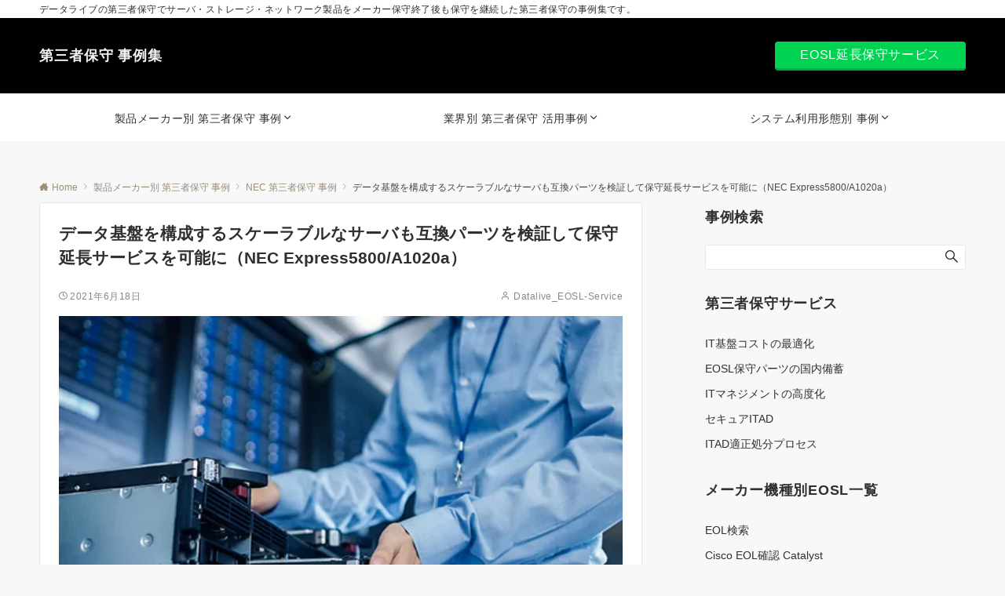

--- FILE ---
content_type: text/html; charset=UTF-8
request_url: https://www.datalive-server.com/third-party-maintenance/manufacturer/case-study-nec-20210401.html
body_size: 21714
content:
<!DOCTYPE html>
<html lang="ja">
<head prefix="og: http://ogp.me/ns# fb: http://ogp.me/ns/fb# article: http://ogp.me/ns/article#">
<!-- wexal_pst_init.js does not exist -->
<!-- engagement_delay.js does not exist -->
<link rel="dns-prefetch" href="//www.googletagmanager.com/">
<link rel="preconnect" href="//www.googletagmanager.com/">
<link rel="dns-prefetch" href="//connect.facebook.net/">
<link rel="dns-prefetch" href="//stats.wp.com/">
<link rel="dns-prefetch" href="//static.addtoany.com/">
<meta charset="UTF-8">
<meta name="viewport" content="width=device-width,initial-scale=1.0">
<meta name="description" content="事例No.20210401顧客概要：大手食品製造会社事業規模：資本金110億円以上対象機： NEC Express5800/A1020a ×4台 NEC Express5800/R120d-2M ×5台 NEC Express5800/R1...">
<title>データ基盤を構成するスケーラブルなサーバも互換パーツを検証して保守延長サービスを可能に（NEC Express5800/A1020a） &#8211; 第三者保守 事例集</title>
<meta name='robots' content='max-image-preview:large'/>
<style id="emanon-pro-style-inline-css">:root {--ema-font-size-base:1rem;--ema-font-size-l6:calc(1rem * 8 / 2);--ema-font-size-l5:calc(1rem * 8 / 3);--ema-font-size-l4:calc(1rem * 8 / 4);--ema-font-size-l3:calc(1rem * 8 / 5);--ema-font-size-l2:calc(1rem * 8 / 6);--ema-font-size-l1:calc(1rem * 8 / 7);--ema-font-size-m:calc(1rem * 8 / 8);--ema-font-size-s1:calc(1rem * 8 / 9);--ema-font-size-s2:calc(1rem * 8 / 10);--ema-font-size-s3:calc(1rem * 8 / 11);--ema-font-size-s4:calc(1rem * 8 / 12);}:root {--ema-one-col-content-width-front-page:1180px;--ema-one-col-content-width-post:1180px;--ema-one-col-content-width-page:1180px;--ema-one-col-content-width-blog-page:1180px;--ema-one-col-content-width-archive:1180px;--ema-one-col-content-width-search:1180px;--ema-one-col-content-width-not-found:1180px;--ema-sidebar-width:332px;}:root {--ema-main-color:#161410;--ema-text_color:#303030;--ema-sub-color:#cccccc;--ema-link-color:#9b8d77;--ema-link-hover:#b5b5b5;}:root {--ema-btn-corner:4px;--ema-btn-background-color:#9b8d77;--ema-btn-text-color:#ffffff;}:root {--ema-header-area-height:96px;--ema-header-area-height-sp:60px;--ema-tagline-font-size:12px;--ema-sitename-font-size-pc:18px;--ema-sitename-font-size-sp:40px;--ema-logo-height-pc:50px;--ema-logo-height-sp:50px;}:root {--ema-tagline-background-color:#ffffff;--ema-tagline-text-color:#303030;--ema-header-background-color:#000000;--ema-site-title-color:#f4f4f4;--ema-header-border-bottom-color:#e6e6e6;}:root {--ema-header-menu-color:#303030;--ema-header-menu-overlay-color:#ffffff;--ema-header-menu-hover:#b5b5b5;--ema-header-menu-current:#b5b5b5;--ema-header-menu-background-color:#ffffff;--ema-header-menu-separate:#b5b5b5;--ema-header-menu-bottom-color:#e6e6e6;--ema-header-sub-menu-background-color:#161410;--ema-header-sub-menu-color:#ffffff;}:root {--ema-mb-menu-scroll-background-color:#161410;--ema-mb-menu-scroll-item-color:#ffffff;--ema-mb-menu-scroll-arrow-icon-color:#ffffff;}:root {--ema-tracking-red:255;--ema-tracking-green:255;--ema-tracking-blue:255;--ema-tracking-opacity:1;--ema-tracking-header-site-name-font-size:24px;--ema-tracking-header-site-logo-height:40px;--ema-tracking-menu-color:#303030;--ema-tracking-menu-hover:#b5b5b5;--ema-tracking-menu-current:#b5b5b5;--ema-tracking-menu-bottom-color:#e6e6e6;--ema-tracking-sub-menu-background-color:#161410;--ema-tracking-sub-menu-color:#ffffff;}:root {--ema-hamburger-menu-background-color:#e6e6e6;--ema-hamburger-menu-text-color:#303030;--ema-hamburger-menu-color:#9b8d77;}:root {--ema-header-cta-tel-font-size:24px;--ema-header-cta-tel-icon:#b5b5b5;--ema-header-cta-btn-icon:#b5b5b5;--ema-header-cta-tel:#303030;--ema-header-cta-text:#303030;--ema-header-cta-btn-bg:#00d351;--ema-header-cta-btn-text:#ffffff;--ema-header-cta-btn-bg-hover:#37db9b;--ema-header-cta-btn-text-hover:#ffffff;}:root {--ema-header-info-text-color:#303030;--ema-header-info-background-color:#e2e5e8;--ema-header-info-text-hover-color:#ffffff;--ema-header-info-background-hover-color:#bcc3ca;}:root {--ema-article-body-background-color:#ffffff;--ema-cat-title-counter-background-color:#161410;--ema-cat-title-counter-color:#ffffff}:root {--ema-footer-top-background-color:#323638;--ema-footer-sns-follow-color:#b5b5b5;--ema-footer-background-color:#232323;--ema-footer-text-color:#b5b5b5;--ema-footer-link-hover:#ffffff;}:root {--ema-footer-fixed-menu-background-color:#ffffff;--ema-footer-fixed-menu-text-color:#303030;--ema-footer-fixed-menu-background-opacity:1;}:root {--ema-article-profile-background-color:#ffffff;}:root {--ema-sidebar-background-color:#ffffff;--ema-sidebar-heading-text-color:#303030;--ema-sidebar-heading-background-color:#161410;--ema-sidebar-text-color:#303030;}:root {--ema-tab-btn-background-color:#9b8d77;--ema-tab-btn-text-color:#ffffff;--ema-tab-background-color:#f1f1f1;--ema-tab-active-color:#e2e5e8;--ema-tab-text-color:#303030;}:root {--ema-sns-follow-title-color:#ffffff;--ema-sns-follow-border-color:#e5e7e8;--ema-sns-follow-background-color:#000000;--ema-sns-follow-background-color-opacity:0.25;}:root {--ema-border-radius-0:0;--ema-border-radius-3:3px;--ema-border-radius-4:4px;--ema-border-radius-8:8px;--ema-border-radius-10:10px;--ema-border-radius-20:20px;--ema-border-radius-25:25px;}:root {--ema-ad-label-icon-color:#303030;--ema-ad-label-text-color:#303030;--ema-ad-label-background-color:#ffffff;--ema-ad-label-border-color:#e5e7e8;}html, body, div, span, object, iframe,h1, h2, h3, h4, h5, h6, p, blockquote, pre,abbr, address, cite, code,del, dfn, em, img, ins, kbd, q, samp,small, strong, sub, sup, var,b, i,dl, dt, dd, ol, ul, li,fieldset, form, label, legend,table, caption, tbody, tfoot, thead, tr, th, td,article, aside, canvas, details, figcaption, figure,footer, header, hgroup, menu, nav, section, summary,time, mark, audio, video {margin:0;padding:0;border:0;outline:0;font-size:100%;vertical-align:baseline;box-sizing:border-box;}html {font-size:var(--ema-font-size-base);overflow-y:scroll;}article,aside,details,figcaption,figure,footer,header,hgroup,menu,nav,section {display:block;}ol,ul {list-style:none;}blockquote, q {quotes:none;}blockquote::before, blockquote::after,q::before, q::after {content:"";content:none;}a {margin:0;padding:0;font-size:100%;vertical-align:baseline;background:transparent;}address, cite {font-style:italic;}em {font-weight:bold;}code, kbd, var, pre {font-family:monospace, serif;}kbd {padding:2px 8px;background-color:#303030;border-radius:var(--ema-border-radius-4);box-shadow:inset 0 -1px 0 rgba(0,0,0,.25);color:#ffffff;}pre {white-space:pre-wrap;line-height:1.8;font-size:var( --ema-font-size-s1 );}sub, sup {position:relative;font-size:75%;line-height:0;vertical-align:baseline;}sup {top:-0.5em;}sub {bottom:-0.25em;}del {text-decoration:line-through;}abbr[title], dfn[title] {border-bottom:dotted 1px;cursor:help;}table {border-collapse:collapse;border-spacing:0;width:100%;}hr {height:1px;margin:0;padding:0;border:0;background-color:#e5e7e8;}embed, iframe, img, object {max-width:100%;}.wp-embedded-content {width:100%;}img {height:auto;max-width:100%;vertical-align:middle;border-style:none;}summary {position:relative;cursor:pointer;list-style-type:none;transition:all 0.2s ease 0s;}summary::-webkit-details-marker {display:none;}*, *::after,*::before {-webkit-box-sizing:border-box;box-sizing:border-box;}@font-face {font-family:"icomoon";src:url("https://www.datalive-server.com/eol-maintenance/wp-content/themes/emanon-pro/assets/fonts/icomoon/fonts/icomoon.eot?p9g7r6");src:url("https://www.datalive-server.com/eol-maintenance/wp-content/themes/emanon-pro/assets/fonts/icomoon/fonts/icomoon.eot?p9g7r6#iefix") format("embedded-opentype"),url("https://www.datalive-server.com/eol-maintenance/wp-content/themes/emanon-pro/assets/fonts/icomoon/fonts/icomoon.woff?p9g7r6") format("woff"),url("https://www.datalive-server.com/eol-maintenance/wp-content/themes/emanon-pro/assets/fonts/icomoon/fonts/icomoon.ttf?p9g7r6") format("truetype"),url("https://www.datalive-server.com/eol-maintenance/wp-content/themes/emanon-pro/assets/fonts/icomoon/fonts/icomoon.svg?p9g7r6#icomoon") format("svg");font-weight:normal;font-style:normal;font-display:swap;}@font-face {font-family:"FontAwesome";src:url("https://www.datalive-server.com/eol-maintenance/wp-content/themes/emanon-pro/assets/fonts/fontawesome/fontawesome-webfont.eot?v=4.7.0");src:url("https://www.datalive-server.com/eol-maintenance/wp-content/themes/emanon-pro/assets/fonts/fontawesome/fontawesome-webfont.eot?#iefix&v=4.7.0") format("embedded-opentype"),url("https://www.datalive-server.com/eol-maintenance/wp-content/themes/emanon-pro/assets/fonts/fontawesome/fontawesome-webfont.woff2?v=4.7.0") format("woff2"),url("https://www.datalive-server.com/eol-maintenance/wp-content/themes/emanon-pro/assets/fonts/fontawesome/fontawesome-webfont.woff?v=4.7.0") format("woff"),url("https://www.datalive-server.com/eol-maintenance/wp-content/themes/emanon-pro/assets/fonts/fontawesome/fontawesome-webfont.ttf?v=4.7.0") format("truetype"),url("https://www.datalive-server.com/eol-maintenance/wp-content/themes/emanon-pro/assets/fonts/fontawesome/fontawesome-webfont.svg?v=4.7.0#fontawesomeregular") format("svg");font-weight:normal;font-style:normal;font-display:swap;}.l-container {position:relative;display:flex;flex-direction:column;min-height:100vh;}.l-contents {margin-top:16px;margin-bottom:40px;flex:1 0 auto;}.home .l-contents {margin-top:48px;margin-bottom:48px;}@media screen and ( min-width:600px ) {.l-contents {margin-top:40px;margin-bottom:64px;}.home .l-contents {margin-top:64px;margin-bottom:64px;}}.l-content,.l-content__sm,.l-content__fluid {position:relative;margin:auto;width:calc(100% - 32px);}@media screen and ( max-width:599px ) {.l-content.is-sp-fluid{width:100%;}}@media screen and ( min-width:768px ) {.l-content,.l-content__sm {width:calc(768px - 32px);}}@media screen and (min-width:960px) {.l-content {width:calc(960px - 32px);}}@media screen and ( min-width:1200px ) {.l-content {width:calc(1212px - 32px);}}.l-content__main {width:100%;}@media screen and (min-width:1200px) {.is-no_sidebar .l-content__main {margin-left:auto;margin-right:auto;}.home .is-no_sidebar .l-content__main,.home.page .is-no_sidebar .l-content__main {width:var(--ema-one-col-content-width-front-page);}.blog .is-no_sidebar .l-content__main {width:var(--ema-one-col-content-width-blog-page);}.page .is-no_sidebar .l-content__main {width:var(--ema-one-col-content-width-page);}.single .is-no_sidebar .l-content__main {width:var(--ema-one-col-content-width-post);}.archive .is-no_sidebar .l-content__main {width:var(--ema-one-col-content-width-archive);}.search .is-no_sidebar .l-content__main {width:var(--ema-one-col-content-width-search);}.error404 .is-no_sidebar .l-content__main {width:var(--ema-one-col-content-width-not-found);}}.u-row.is-no_sidebar,.u-row.is-right_sidebar,.u-row.is-left_sidebar {flex-direction:column;}@media screen and (min-width:960px) {.u-row.is-right_sidebar {flex-direction:row;}.u-row.is-left_sidebar {flex-direction:row-reverse;}.u-row.is-right_sidebar .l-content__main,.u-row.is-left_sidebar .l-content__main {width:calc( 100% - var(--ema-sidebar-width) );}.u-row.is-right_sidebar .l-content__main {margin-right:32px;}.u-row.is-left_sidebar .l-content__main {margin-left:32px;}.sidebar {min-width:var(--ema-sidebar-width);max-width:var(--ema-sidebar-width);}}@media screen and (min-width:1200px) {.u-row.is-right_sidebar .l-content__main {margin-right:80px;}.u-row.is-left_sidebar .l-content__main {margin-left:80px;}}.wrapper-column {width:100%;}.wrapper-column.has-sp-column {width:calc(100% + 12px);}[class^="column-"],[class*="column-"]{width:100%;}[class^="column-sp-"],[class*="column-sp-"] {margin-right:12px;}.column-sp-1 {width:calc(8.333% - 12px);}.column-sp-2 {width:calc(16.667% - 12px);}.column-sp-3 {width:calc(25% - 12px);}.column-sp-4 {width:calc(33.333% - 12px);}.column-sp-5 {width:calc(41.667% - 12px);}.column-sp-6 {width:calc(50% - 12px);}.column-sp-7 {width:calc(58.333% - 12px);}.column-sp-8 {width:calc(66.667% - 12px);}.column-sp-9 {width:calc(75% - 12px);}.column-sp-10 {width:calc(83.333% - 12px);}.column-sp-11 {width:calc(91.667% - 12px);}.column-sp-12 {width:calc(100% - 12px)}@media screen and (min-width:600px) {.wrapper-column,.wrapper-column.has-sp-column {width:calc(100% + 24px);}.column-none {width:auto;}.column-1 {margin-right:24px;width:calc(8.333% - 24px);}.column-2 {margin-right:24px;width:calc(16.667% - 24px);}.column-3 {margin-right:24px;width:calc(25% - 24px);}.column-4 {margin-right:24px;width:calc(33.333% - 24px);}.column-5 {margin-right:24px;width:calc(41.667% - 24px);}.column-6 {margin-right:24px;width:calc(50% - 24px);}.column-7 {margin-right:24px;width:calc(58.333% - 24px);}.column-8 {margin-right:24px;width:calc(66.667% - 24px);}.column-9 {margin-right:24px;width:calc(75% - 24px);}.column-10 {margin-right:24px;width:calc(83.333% - 24px);}.column-11 {margin-right:24px;width:calc(91.667% - 24px);}.column-12 {margin-right:24px;width:calc(100% - 24px)}}.u-row {display:flex;}.u-row-wrap {flex-wrap:wrap;}.u-row-nowrap {flex-wrap:nowrap;}.u-row-item-top {align-items:flex-start;}.u-row-item-center {align-items:center;}.u-row-item-bottom {align-items:flex-end;}.u-row-cont-around {justify-content:space-around;}.u-row-cont-between {justify-content:space-between;}.u-row-cont-start {justify-content:flex-start;}.u-row-cont-center {justify-content:center;}.u-row-cont-end {justify-content:flex-end;}.u-row-dir {flex-direction:row;}.u-row-dir-reverse {flex-direction:row-reverse;}.u-row-dir-column {flex-direction:column;}.u-row-flex-grow-1 {flex-grow:1;}.u-row-flex-grow-2 {flex-grow:2;}.u-row-flex-grow-3 {flex-grow:3;}.u-text-align-left {text-align:left;}.u-text-align-right {text-align:right;}.u-text-align-center {text-align:center;}.u-text-align-center-margin {margin-top:40px;text-align:center;}.u-narrow-width__center {margin-right:auto;margin-left:auto;max-width:100%;text-align:center;}@media screen and (min-width:600px) {.u-narrow-width__center,.u-narrow-width__left {max-width:620px;}}@media screen and (max-width:599px) {.u-alignwide-sp {position:relative;max-width:100vw;margin-left:-12px;margin-right:-12px;}.u-alignfull-sp {position:relative;left:calc(50% - 50vw);width:100vw;max-width:100vw;}}.u-overflow-x {overflow-x:hidden;}.u-overflow-y {overflow-y:hidden;}.u-background-cover::after {content:"";position:absolute;top:0;left:0;right:0;bottom:0;background-color:rgba(10,10,10,0.16);}.u-background-overlay {position:absolute;top:0;right:0;bottom:0;left:0;background-color:rgba(10,10,10,0.16);z-index:998;}.u-border-solid {border:solid 1px #e5e7e8;}.u-border-bottom-solid {border-bottom:solid 1px #e5e7e8;}.u-border-bottom-solid__none-color {border-bottom:solid 1px;}.u-border-none {border:none;}.u-img-overlay img {filter:brightness(80%);transition:all 0.1s ease;}.u-img-overlay:hover img {filter:brightness(60%);}.u-img-scale {position:relative;overflow:hidden;}.u-img-scale img {display:inline-block;transform:scale(1);transition:all 0.3s ease;vertical-align:bottom;}.u-img-scale:hover img {transform:scale(1.1);}.u-img-effect-border {position:relative;}.u-img-effect-border::before,.u-img-effect-border::after {content:"";position:absolute;top:8px;right:8px;bottom:8px;left:8px;opacity:0;transition:opacity 0.3s, transform 0.3s;z-index:1;}.u-img-effect-border::before {position:absolute;border-top:1px solid #ffffff;border-bottom:1px solid #ffffff;transform:scale(0,1);}.u-img-effect-border::after {position:absolute;border-right:1px solid #ffffff;border-left:1px solid #ffffff;transform:scale(1,0);}.u-img-effect-border:hover:before,.u-img-effect-border:hover::after {transform:scale(1);opacity:1;}.u-opacity-link {opacity:0.8;}.u-opacity-hover:hover {opacity:0.8;}@media screen and (max-width:599px) {.u-item-scroll {display:flex !important;flex-wrap:nowrap !important;padding-top:16px;padding-bottom:16px;padding-left:24px;overflow:scroll;scroll-snap-type:x mandatory;scroll-behavior:smooth;}.u-item-scroll::after {content:"";min-width:8px;}.u-item-scroll__item {margin-right:16px !important;min-width:260px;max-width:320px;scroll-snap-align:center;}.u-item-scroll__item:last-child {margin-right:0;}.u-item-scroll__item-min {margin-right:16px;min-width:max-content;scroll-snap-align:center;}.u-item-scroll__item-min:last-child {margin-right:0;}}.u-reverse-left-right {transform:scale(-1, 1);}.u-shadow {box-shadow:0 1px 3px 1px rgba(0, 0, 0, 0.08);}.u-border-hover {border:1px solid #e5e7e8;border-radius:var(--ema-border-radius-3);transition:all 0.3s ease;backface-visibility:hidden;}.u-border-hover:hover {border:1px solid #828990;}.u-shadow-hover {box-shadow:0 1px 3px 1px rgba(0, 0, 0, 0.08);border-radius:var(--ema-border-radius-3);transition:all 0.3s ease;backface-visibility:hidden;}.u-shadow-hover:hover {box-shadow:0 1px 12px 0 rgba(0, 0, 0, 0.1);transform:translateY(-3px);}.u-shadow-none {border-radius:var(--ema-border-radius-3);transition:all 0.3s ease;backface-visibility:hidden;}.u-shadow-none:hover {box-shadow:0 1px 12px 0 rgba(0, 0, 0, 0.1);transform:translateY(-3px);}.u-shadow-border {border:1px solid #e5e7e8;border-radius:var(--ema-border-radius-3);transition:all 0.3s ease;backface-visibility:hidden;}.u-shadow-border:hover {transform:translateY(-3px);box-shadow:0 1px 12px 0 rgba(0, 0, 0, 0.1);}@keyframes fade {from {opacity:0;}to {opacity:1;}}@keyframes fadeIn {from {opacity:0;transform:translateY(16px);}to {opacity:1;}}@keyframes fadeDown {from {opacity:0;transform:translateY(-16px);}to {opacity:1;}}@keyframes fadeSlideIn {from {opacity:0;transform:translateX(-32px);}to {opacity:1;}}@keyframes fadeOut {from {opacity:1;}to {opacity:0;transform:translateY(16px);}}@keyframes slideDown {from {transform:translateY(-100%);opacity:0;}to {transform:translateY(0);opacity:1;}}@keyframes slideUp {from {transform:translateY(0);}to {transform:translateY(-100%);}}@keyframes slideUpText {from {transform:translateY(-30%);opacity:0;}to {transform:translateY(-50%);opacity:1;}}@keyframes scrolldown {0%{height:0;top:0;opacity:0;}30%{height:50px;opacity:1;}100%{height:0;top:80px;opacity:0;}}@keyframes circle {from {transform:rotate(0deg);}to {transform:rotate(360deg);}}@keyframes spinY {from {transform:rotateY( 0deg );}to {transform:rotateY( 360deg );}}@keyframes sound-visualize {0% {transform:scaleY(0);}50% {transform:scaleY(1);}100% {transform:scaleY(0.2);}}@keyframes blur-text {0% {filter:blur(0);opacity:1;}100% {filter:blur(2px);opacity:0.8;}}@keyframes expansion-image {0% {transform:scale(1);}100% {transform:scale(1.15);}}@keyframes reduced-image {0% {transform:scale(1.15);}100% {transform:scale(1);}}@keyframes slide-image {from {transform:translateX(0);}to {transform:translateX(48px);}}@keyframes lustre {100% {left:60%;}}@keyframes ripple-drop {100% {transform:scale(2);opacity:0;}}@keyframes ctaIconSlideInRight {from {opacity:0;transform:translateX(calc(100% + 360px));}to {opacity:1;transform:translateX(0);}}@media screen and (min-width:600px) {@keyframes ctaIconSlideInRight {from {opacity:0;transform:translateX(360px);}to {opacity:1;transform:translateX(0);}}}@keyframes headerLanguage {from {opacity:0;transform:translateY(16px);}to {opacity:1;transform:translateY(0);}}@keyframes arrowLeft {50% {left:-0.2em;opacity:1;}100% {left:-0.8em;opacity:0;}}@keyframes arrowRight {50% {right:-0.2em;opacity:1;}100% {right:-0.8em;opacity:0;}}@keyframes mb-scrollnav-transform {0% {transform:translateX(-4px);}60% {transform:translateX(4px);}100% {transform:translateX(-4px);}}@keyframes ripple-drop {100% {transform:scale(2);opacity:0;}}@keyframes ep-lustre {100% {left:60%;}}@keyframes ep-ripple {0% {opacity:0.3;}30% {opacity:0;}70% {opacity:0;}100% {opacity:0.3}}@keyframes mobile-footer-btn-transform {0% {transform:scale(0.6);}100% {transform:scale(1);}}@keyframes popup-max-transform {0% {transform:translateY(100%);}60% {transform:translateY(-5%);}100% {transform:translateY(0%);}}@keyframes popup-min-transform {0% {transform:translateY(0%);}60% {transform:translateY(100%);}100% {transform:translateY(100%);}}@keyframes tab-fade-in {from {opacity:0;transform:translateY(16px);}to {opacity:1;}}@keyframes clipMove {from {opacity:1;}to {opacity:1;clip-path:inset(0 0 0 0)}}.u-display-block {display:block;}.u-display-flex {display:flex;}.u-display-none {display:none;}.u-display-hidden {visibility:hidden;}.u-display-sp {display:block;}.u-display-flex-sp {display:flex;}.u-display-inline-flex-sp {display:inline-flex;}.u-display-sp-tablet {display:block;}.u-display-tablet {display:block;}.u-display-tablet-pc {display:none;}.u-display-pc {display:none;}.u-display-flex-pc {display:none;}.u-display-inline-flex-pc {display:none;}.u-display-inline-flex-tablet-pc {display:none;}@media screen and (min-width:600px) {.u-display-sp {display:none;}.u-display-flex-sp {display:none;}.u-display-inline-flex-sp {display:none;}.u-display-sp-tablet {display:block;}.u-display-tablet {display:block;}.u-display-tablet-pc {display:block;}.u-display-inline-flex-tablet-pc {display:inline-flex;}}@media screen and (min-width:960px) {.u-display-sp-tablet {display:none;}.u-display-tablet {display:none;}.u-display-pc {display:block;}.u-display-flex-pc {display:flex;}.u-display-inline-flex-pc {display:inline-flex;}}.drawer-menu .drawer-menu__nav .menu-item {padding-left:16px;}.drawer-menu .drawer-menu__nav > .menu-item a::before {display:block;content:"";position:absolute;top:50%;left:-12px;width:4px;height:4px;transform:translateY(-50%);background-color:#b8bcc0;border-radius:100%;font-weight:bold;}.drawer-menu .drawer-menu__nav .sub-menu > .menu-item {padding-left:16px;}.drawer-menu .drawer-menu__nav .sub-menu > .menu-item a::before {display:block;content:"";position:absolute;top:50%;left:-12px;width:4px;height:4px;transform:translateY(-50%);background-color:#b8bcc0;border-radius:100%;font-weight:bold;}.separator-section-wrapper {position:relative;overflow:hidden;z-index:100;}.separator-section-wrapper.separator-double-wave {height:55px;}.separator-section-wrapper.separator-wave {height:45px;}.separator-section-wrapper.separator-two-wave {height:30px;}.separator-section-wrapper.separator-triangle {height:75px;}.separator-section-wrapper.separator-triangle-center {height:35px;}.separator-section-wrapper.separator-horizontal {height:64px;}.separator-section-wrapper.separator-arch,.separator-section-wrapper.separator-tilt-right,.separator-section-wrapper.separator-tilt-left {height:50px;}@media screen and (min-width:600px) {.separator-section-wrapper.separator-arch,.separator-section-wrapper.separator-wave {height:50px;}.separator-section-wrapper.separator-double-wave {height:110px;}.separator-section-wrapper.separator-two-wave {height:130px;}.separator-section-wrapper.separator-triangle {height:95px;}.separator-section-wrapper.separator-triangle-center {height:45px;}.separator-section-wrapper.separator-tilt-right,.separator-section-wrapper.separator-tilt-left {height:100px;}.separator-section-wrapper.separator-horizontal {height:72px;}}.separator-section-arch {position:absolute;bottom:-3px;left:0;right:0;height:40px;width:100%;z-index:100;}@media screen and (min-width:600px) {.separator-section-arch {height:60px;}}.separator-section-wave {position:absolute;bottom:-3px;left:0;right:0;height:100px;width:100%;z-index:100;}.separator-section-double-wave {position:absolute;bottom:-3px;left:0;right:0;height:60px;width:100%;z-index:100;}@media screen and (min-width:600px) {.separator-section-double-wave {height:120px;}}.separator-section-double-wave path:nth-child(1) {opacity:0.3;}.separator-section-double-wave path:nth-child(2) {opacity:0.5;}.separator-section-two-wave {position:absolute;bottom:0;left:0;right:0;width:100%;z-index:100;}.separator-section-tilt-right,.separator-section-tilt-left {position:absolute;bottom:-1px;left:0;right:0;width:100%;height:50px;z-index:100;}.separator-section-tilt-right {transform:scale(-1, 1);}@media screen and (min-width:600px) {.separator-section-tilt-right,.separator-section-tilt-left {height:100px;}}.separator-section-triangle {position:absolute;left:50%;transform:translateX(-50%);width:100%;height:70px;z-index:100;}@media screen and (min-width:600px) {.separator-section-triangle {height:90px;}}.separator-section-triangle-center {position:absolute;left:50%;transform:translateX(-50%);width:148px;height:32px;z-index:100;}@media screen and (min-width:600px) {.separator-section-triangle-center {height:40px;}}.separator-section-horizontal {position:absolute;bottom:-2px;left:0;right:0;width:100%;height:32px;z-index:100;}.section-header {margin-bottom:56px;margin-right:auto;margin-left:auto;text-align:center;}@media screen and (min-width:768px) {.section-header.is-normal {max-width:620px;}.section-header.is-wide {max-width:760px;}.section-header.is-full {max-width:100%;}}.section-title {position:relative;letter-spacing:0.04em;font-size:32px;z-index:1;}@media screen and ( min-width:600px ) {.section-title {font-size:32px;}}@media screen and ( min-width:960px ) {.section-title {font-size:32px;}}.section-header.is-style-title-underline .section-title::after {content:"";position:absolute;bottom:-4px;left:0;right:0;margin:0 auto;height:2px;width:auto;max-width:60px;background:#303030;}.section-header.is-style-title-underline-dot .section-title::after {content:"";position:absolute;bottom:-4px;left:0;right:0;margin:0 auto;background-size:8px 8px;height:8px;width:auto;max-width:64px;opacity:0.6;}.section-header.is-style-title-underline-shadedlin .section-title::after {content:"";position:absolute;bottom:-4px;left:0;right:0;margin:0 auto;background-size:6px 6px;height:6px;width:auto;max-width:61px;opacity:0.6;}.section-header.is-position-sub-title-backward .section-title::after {bottom:0.4em;}.section-header.is-position-sub-title-bottom.is-style-title-underline .section-title::before,.section-header.is-position-sub-title-bottom.is-style-title-underline-shadedlin .section-title::before,.section-header.is-position-sub-title-bottom.is-style-title-underline-dot .section-title::before {bottom:-56px;}.section-header.is-style-title-underline .section-title.is-text-align-left::after,.section-header.is-style-title-underline-dot .section-title.is-text-align-left::after,.section-header.is-style-title-underline-shadedlin .section-title.is-text-align-left::after {margin:unset;}.section-header.is-style-title-border-vertical-up::before {content:"";display:block;margin:0 auto 12px;width:2px;height:50px;}.section-header.is-style-title-border-vertical-up.is-section-type-left::before {margin:12px;}.section-header.is-style-title-border-vertical-up.is-position-sub-title-backward::before {margin:0 auto 22px;}.section-header.is-style-title-border-vertical-up.is-section-type-left.is-position-sub-title-backward::before {margin:22px;}.section-header.is-style-title-border-vertical-down::after {content:"";display:block;margin:40px auto 0;width:2px;height:50px;}.section-header.is-style-title-border-vertical-down.is-section-type-left::after {margin:40px 12px;}.section-title::before {content:attr(data-sub-title);display:block;letter-spacing:0.04em;}.section-header.is-position-sub-title-top .section-title::before {margin-bottom:-4px;font-size:18px;}@media screen and ( min-width:600px ) {.section-header.is-position-sub-title-top .section-title::before {font-size:18px;}}@media screen and ( min-width:960px ) {.section-header.is-position-sub-title-top .section-title::before {font-size:18px;}}.section-header.is-position-sub-title-bottom .section-title::before {position:absolute;bottom:-40px;left:0;right:0;font-size:18px;}@media screen and ( min-width:600px ) {.section-header.is-position-sub-title-bottom .section-title::before {font-size:18px;}}@media screen and ( min-width:960px ) {.section-header.is-position-sub-title-bottom .section-title::before {font-size:18px;}}.section-header.is-position-sub-title-backward .section-title {padding-bottom:0.5em;}.section-header.is-position-sub-title-backward .section-title::before {position:absolute;bottom:0.3em;left:0;right:0;font-size:1.6em;z-index:-1;opacity:0.2;}@media screen and (max-width:767px) {.section-header.is-position-sub-title-backward .section-title::before {bottom:0.4em;font-size:1.4em;}}.section-description {margin-top:32px;margin-right:auto;margin-left:auto;letter-spacing:0.04em;}.section-description.is-text-align-center-left {margin-top:32px;}.is-section-type-left .section-description {text-align:left;}.is-position-sub-title-bottom .section-description {margin-top:72px;}.is-text-align-left {text-align:left;}.is-text-align-center-left {width:fit-content;margin:auto;text-align:left;}.is-text-align-center {text-align:center;}</style>
<link rel='dns-prefetch' href='//static.addtoany.com'/>
<link rel='dns-prefetch' href='//stats.wp.com'/>
<link rel="alternate" type="application/rss+xml" title="第三者保守 事例集 &raquo; フィード" href="https://www.datalive-server.com/feed"/>
<link rel="alternate" type="application/rss+xml" title="第三者保守 事例集 &raquo; コメントフィード" href="https://www.datalive-server.com/comments/feed"/>
<style id="emanon-business-style-inline-css">.l-content.section-inner {width:calc(100% - 32px);z-index:101;}@media screen and (min-width:1200px) {.l-content.section-inner {width:var(--ema-one-col-content-width-front-page);}}.section-wrapper {display:flex;flex-wrap:wrap;}@media screen and (min-width:768px) {.section-wrapper {width:calc(100% + 32px);}}.section-cta {margin-top:40px;text-align:center;}.section-btn {min-width:50%;}@media screen and (min-width:768px) {.section-btn {min-width:20%;}}.home.page-template-front-page .article,.home.page-template-front-page-content-post .article {border:none;background-color:inherit;}.eb-front-top-widget-section .alignfull, .eb-front-bottom-widget-section .alignfull {position:relative;left:calc(50% - 50vw);width:100vw;max-width:100vw;}.eb-front-top-widget-section .alignwide,.eb-front-bottom-widget-section .alignwide {position:relative;max-width:100vw;}@media screen and (min-width:768px) {.eb-front-top-widget-section .alignwide,.eb-front-bottom-widget-section .alignwide {left:calc(50% - 380px);width:760px;}}@media screen and (min-width:960px) {.eb-front-top-widget-section .alignwide,.eb-front-bottom-widget-section .alignwide {left:calc(50% - 480px);width:960px;}}@media screen and (min-width:1200px) {.eb-front-top-widget-section .alignwide,.eb-front-bottom-widget-section .alignwide {left:calc(50% - 560px);width:1120px;}}.is-separator-triangle {margin-bottom:56px;}.is-separator-triangle_center {margin-bottom:32px;}@media screen and (min-width:768px) {.is-separator-triangle {margin-bottom:72px;}.is-separator-triangle_center {margin-bottom:40px;}}.splide__l-content {box-sizing:border-box;position:relative;}.splide__list {backface-visibility:hidden;display:-ms-flexbox;display:flex;height:100%;margin:0 !important;padding:0 !important;}.splide.is-initialized:not(.is-active) .splide__list {display:block;}.splide__pagination {-ms-flex-align:center;align-items:center;display:-ms-flexbox;display:flex;-ms-flex-wrap:wrap;flex-wrap:wrap;-ms-flex-pack:center;justify-content:center;margin:0;pointer-events:none;}.splide__pagination li {display:inline-block;line-height:1;list-style-type:none;margin:0;pointer-events:auto;}.splide__progress__bar {width:0;}.splide {position:relative;visibility:hidden;}.splide.is-initialized,.splide.is-rendered {visibility:visible;}.splide__slide {position:relative;backface-visibility:hidden;box-sizing:border-box;-ms-flex-negative:0;flex-shrink:0;list-style-type:none !important;margin:0;}.splide__slide img {vertical-align:bottom;width:100%;}.splide__spinner {animation:splide-loading 1s linear infinite;border:2px solid #999;border-left-color:transparent;border-radius:50%;bottom:0;contain:strict;display:inline-block;height:20px;left:0;margin:auto;position:absolute;right:0;top:0;width:20px;}.splide__sr {clip:rect(0 0 0 0);border:0;height:1px;margin:-1px;overflow:hidden;padding:0;position:absolute;width:1px;}.splide__toggle.is-active .splide__toggle__play,.splide__toggle__pause {display:none;}.splide__toggle.is-active .splide__toggle__pause {display:inline;}.splide__track {overflow:hidden;position:relative;z-index:0;}@keyframes splide-loading {0% {transform:rotate(0)}to {transform:rotate(1turn)}}.splide__track--draggable {-webkit-touch-callout:none;-webkit-user-select:none;-ms-user-select:none;user-select:none;}.splide__track--fade > .splide__list > .splide__slide {margin:0 !important;opacity:0;z-index:0;}.splide__track--fade > .splide__list > .splide__slide.is-active {opacity:1;z-index:1;}.splide--rtl {direction:rtl;}.splide__track--ttb > .splide__list {display:block;}.splide__arrow {-ms-flex-align:center;align-items:center;background-color:rgba(255, 255, 255, 0.4);border:0;border-radius:50%;cursor:pointer;display:-ms-flexbox;display:flex;height:2em;-ms-flex-pack:center;justify-content:center;opacity:.7;padding:0;position:absolute;top:50%;transform:translateY(-50%);width:2em;z-index:1;}.splide__arrow svg {fill:#000;height:1.2em;width:1.2em;}.splide__arrow:hover:not(:disabled) {opacity:0.9;}.splide__arrow:disabled {opacity:0.3;}.splide__arrow:focus-visible {outline:3px solid #0bf;outline-offset:3px;}.eb-case-section .splide__arrow--prev {left:-40px;}.splide__arrow--prev svg {transform:scaleX(-1);}.eb-case-section .splide__arrow--next {right:-40px;}.splide.is-focus-in .splide__arrow:focus {outline:3px solid #0bf;outline-offset:3px;}.eb-case-section .splide__pagination {margin-top:32px;}.splide__pagination__page {position:relative;display:inline-block;height:3px;width:24px;margin-right:4px;margin-left:4px;padding:0;border:0;border-radius:var(--ema-border-radius-4);background:var(--ema-link-color);appearance:none;transition:all 0.3s ease;}.splide__pagination__page:hover,.splide__pagination__page.is-active {background:var(--ema-link-hover);width:32px;}.splide__pagination__page:hover {cursor:pointer;opacity:.9;}.splide__slide {-webkit-tap-highlight-color:rgba(0, 0, 0, 0);}.splide__slide:focus {outline:0;}@supports(outline-offset:-3px) {.splide__slide:focus-visible {outline:3px solid #0bf;outline-offset:-3px;}}@media screen and(-ms-high-contrast:none) {.splide__slide:focus-visible {border:3px solid #0bf;}}@supports(outline-offset:-3px) {.splide.is-focus-in .splide__slide:focus {outline:3px solid #0bf;outline-offset:-3px;}}@media screen and(-ms-high-contrast:none) {.splide.is-focus-in .splide__slide:focus {border:3px solid #0bf;}.splide.is-focus-in .splide__track>.splide__list>.splide__slide:focus {border-color:#0bf;}}.splide__toggle {cursor:pointer;}.splide__toggle:focus-visible {outline:3px solid #0bf;outline-offset:3px;}.splide.is-focus-in .splide__toggle:focus {outline:3px solid #0bf;outline-offset:3px;}.splide__track--nav > .splide__list > .splide__slide {border:3px solid transparent;cursor:pointer;}.splide__track--nav > .splide__list > .splide__slide.is-active {border:3px solid #000;}.splide__arrows--rtl .splide__arrow--prev {left:auto;right:1em;}.splide__arrows--rtl .splide__arrow--prev svg {transform:scaleX(1);}.splide__arrows--rtl .splide__arrow--next {left:1em;right:auto;}.splide__arrows--rtl .splide__arrow--next svg {transform:scaleX(-1)}.splide__arrows--ttb .splide__arrow {left:50%;transform:translate(-50%);}.splide__arrows--ttb .splide__arrow--prev {top:1em;}.splide__arrows--ttb .splide__arrow--prev svg {transform:rotate(-90deg);}.splide__arrows--ttb .splide__arrow--next {bottom:1em;top:auto;}.splide__arrows--ttb .splide__arrow--next svg {transform:rotate(90deg);}.splide__pagination--ttb {bottom:0;display:-ms-flexbox;display:flex;-ms-flex-direction:column;flex-direction:column;left:auto;padding:1em 0;right:0.5em;top:0;}.eb-case-section {position:relative;background-color:#f8f8f8;text-align:center;}.eb-case-section .separator-section-arch,.eb-case-section .separator-section-wave,.eb-case-section .separator-section-double-wave,.eb-case-section .separator-section-two-wave,.eb-case-section .separator-section-tilt-right,.eb-case-section .separator-section-tilt-left,.eb-case-section .separator-section-triangle,.eb-case-section .separator-section-triangle-center {fill:#eeeff0;}.case-header .section-title {color:#000c15;}.case-header .section-title::before {color:#000c15;}.case-header .section-description {color:#303030;}.case-title {font-size:var(--ema-font-size-m);font-weight:bold;}.case-title a {display:block;color:#303030;}.case-title a:hover {color:#303030;}.case-thumbnail {position:relative;}.case-thumbnail a {display:block;}.case-thumbnail img {width:100%;height:auto;vertical-align:middle;}.case-post {padding:8px 0;}.btn.case-section-btn a {background-color:#9b8d77;color:#ffffff;font-size:var(--ema-font-size-s1);}.eb-case-section .section-header.is-style-title-underline .section-title::after {background:#e2e5e8;}.eb-case-section .section-header.is-style-title-underline-dot .section-title::after {background-image:radial-gradient(#e2e5e8 30%, transparent 30%);}.eb-case-section .section-header.is-style-title-underline-shadedlin .section-title::after {background-image:repeating-linear-gradient(45deg, #e2e5e8 0, #e2e5e8 1px, transparent 0, transparent 50%),repeating-linear-gradient(135deg, #e2e5e8, #e2e5e8 1px, transparent 0, transparent 50%);}.eb-case-section .section-header.is-style-title-border-vertical-up::before {background:#e2e5e8;}.eb-case-section .section-header.is-style-title-border-vertical-down::after {background:#e2e5e8;}.eb-case-section .section-inner { padding-top:var(--case-section-padding-top-sp); padding-bottom:var(--case-section-padding-bottom-sp);}@media screen and ( min-width:768px ) {.eb-case-section .section-inner { padding-top:var(--case-section-padding-top-tablet); padding-bottom:var(--case-section-padding-bottom-tablet); }}@media screen and ( min-width:960px ) {.eb-case-section .section-inner { padding-top:var(--case-section-padding-top-pc); padding-bottom:var(--case-section-padding-bottom-pc); }}.eb-front-cta-section {padding-top:var(--front-cta-section-padding-top-sp);padding-bottom:var(--front-cta-section-padding-bottom-sp);background-color:#161410;overflow:hidden; }@media screen and ( min-width:768px ) { .eb-front-cta-section {padding-top:var(--front-cta-section-padding-top-tablet);padding-bottom:var(--front-cta-section-padding-bottom-tablet);}}@media screen and ( min-width:960px ) {.eb-front-cta-section {padding-top:var(--front-cta-section-padding-top-pc);padding-bottom:var(--front-cta-section-padding-bottom-pc);}}.front-cta {display:flex;justify-content:center;flex-direction:column;}.front-cta:not( .is-border_separate) {column-gap:32px;}@media screen and ( min-width:600px ) {.front-cta {flex-direction:row;}}.front-cta__inner {position:relative;width:100%;}.front-cta__header {margin-bottom:16px;}.front-cta__description {color:#ffffff;}.front-cta__header-title {margin-bottom:16px;font-size:var(--ema-font-size-l2);color:#ffffff;}.front-cta__header-title i {margin-right:6px;font-size:var(--ema-font-size-l2);font-weight:normal;color:#ffffff;}@media screen and ( min-width:768px ) {.front-cta__header-title,.front-cta__header i {font-size:var(--ema-font-size-l3);}}.front-cta__tell {margin-top:16px;font-size:var(--ema-font-size-l3);font-weight:bold;}.front-cta__tell a,.front-cta__tell a:hover {color:#ffffff;}.front-cta__business-hours {font-size:var(--ema-font-size-s1);color:#ffffff;}.front-cta__mail-btn {position:relative;width:80%;}@media screen and (min-width:768px) {.front-cta__mail-btn {position:relative;width:60%;}}.front-cta__btn {margin-top:24px;text-align:center;}.btn.front-cta__mail-btn a {background-color:#ffc300;color:#383838;}.btn.front-cta__mail-btn a:hover {background-color:#9b8d77;color:#ffffff;}.front-cta__mail-btn-microcopy {margin-top:8px;text-align:center;font-size:var(--ema-font-size-s1);color:#ffffff;}[class*="front-cta__col"] {display:flex;flex-direction:column;justify-content:center;text-align:center;background-color:#161410;}.is-border_box [class*="front-cta__col"] {border:1px solid #e2e5e8;border-radius:var(--ema-border-radius-4);}.is-border_separate .front-cta__col-right {border-top:1px solid #e2e5e8;}@media screen and ( min-width:600px ) {.is-border_separate .front-cta__col-right{border-top:none;border-left:1px solid #e2e5e8;}}@media screen and (max-width:599px) {.is-border_box [class*="front-cta__col"] {padding:16px;}.is-border_separate [class*="front-cta__col"] {padding-top:32px;padding-bottom:32px;}.is-border_none .front-cta__col-right,.is-border_box .front-cta__col-right {margin-top:32px;}}@media screen and ( min-width:600px ) {.front-cta__col {padding:32px;width:760px;}.front-cta__col-left,.front-cta__col-right {padding:32px;width:50%;}}.eb-category-section {position:relative;background-color:#ffffff;text-align:center;}.eb-category-section .separator-section-arch,.eb-category-section .separator-section-wave,.eb-category-section .separator-section-double-wave,.eb-category-section .separator-section-two-wave,.eb-category-section .separator-section-tilt-right,.eb-category-section .separator-section-tilt-left,.eb-category-section .separator-section-triangle,.eb-category-section .separator-section-triangle-center {fill:#eeeff0;}.category-header {text-align:center;}.category-header .section-title {color:#000c15;}.category-header .section-title::before {color:#303030;}.category-header .section-description {color:#303030;}.category-body {display:flex;justify-content:space-between;flex-wrap:wrap;align-items:stretch;}.category-box {position:relative;width:100%;}.category-box.is-border-background {border-radius:var(--ema-border-radius-4);border:1px solid #e2e5e8;box-sizing:border-box;background-color:#f4f4f4;}@media screen and ( max-width:767px ) {.section-wrapper:not(.u-item-scroll) .category-box {margin-bottom:32px;}.section-wrapper:not(.u-item-scroll) .category-box:last-child {margin-bottom:0;}}.category-img img {width:100%;height:auto;vertical-align:bottom;}.category-box.is-border-background.is-default .category-img img {border-radius:var(--ema-border-radius-4) var(--ema-border-radius-4) 0 0;}.category-box.is-none-border-background.is-default .category-img img {border-radius:var(--ema-border-radius-4);}.category-box.is-circle .category-img img {width:96px;height:96px;object-fit:cover;object-position:50% 50%;border-radius:50%;transition:all 0.2s ease 0s;}.category-box.is-corner .category-img img {width:96px;height:96px;object-fit:cover;object-position:50% 50%;border-radius:var(--ema-border-radius-4);transition:all 0.2s ease 0s;}.category-box.is-circle .category-img img:hover,.category-box.is-corner .category-img img:hover {transform:TranslateY(-6px);transition:all 0.2s ease 0s;}.category-box.is-border-background.is-circle .category-box-icon,.category-box.is-border-background.is-corner .category-box-icon,.category-box.is-border-background.is-circle .category-img img,.category-box.is-border-background.is-corner .category-img img {margin-top:24px;}.category-box-icon i {margin:0;font-size:var(--ema-font-size-l6);transition:all 0.2s ease 0s;color:#9b8d77;}.category-box-icon i:hover {color:#c6aa5b;}.category-box.is-default .category-box-icon i:hover {transform:TranslateY(-6px);}.category-box.is-circle .category-box-icon i {display:inline-block;width:96px;height:96px;line-height:96px;border:2px solid #9b8d77;border-radius:50%;font-size:var(--ema-font-size-l5);}.category-box.is-corner .category-box-icon i {display:inline-block;width:96px;height:96px;line-height:96px;border:2px solid #9b8d77;border-radius:var(--ema-border-radius-4);font-size:var(--ema-font-size-l5);}.category-box.is-circle .category-box-icon i:hover,.category-box.is-corner .category-box-icon i:hover {background-color:#c6aa5b;border:2px solid #c6aa5b;color:#fff;}.category-box-header {position:relative;margin-bottom:72px;}.category-box-header__title {margin-top:24px;padding-left:16px;padding-right:16px;text-align:center;font-size:var(--ema-font-size-l2);color:#000c15;}.category-box-header__title::after {content:"";position:absolute;top:40px;left:0;right:0;width:32px;height:2px;background-color:#9b8d77;margin:auto;}.category-box-header__description {margin-top:32px;padding-left:16px;padding-right:16px;text-align:left;font-size:var(--ema-font-size-s1);color:#303030;}.category-list {margin-top:40px;text-align:left;}.category-list li {padding-left:16px;padding-right:16px;padding-bottom:8px;font-size:var(--ema-font-size-m);}.category-list li a::before {content:"-";display:inline-block;padding-right:5px;}.category-list li a {display:block;font-weight:bold;color:#303030;}.category-list li a:hover {color:#c6aa5b;}.category-box-footer {position:absolute;right:0;bottom:24px;left:0;width:100%;text-align:center;}.btn.category-btn a {background-color:#9b8d77;font-size:var(--ema-font-size-s1);color:#ffffff;}@media screen and ( min-width:768px ) {.category-box {margin-right:32px;width:calc(33.333% - 32px);}.category-box:nth-child(n+4) {margin-top:32px;}.category-list li {font-size:var(--ema-font-size-s1);}}.eb-category-section .section-header.is-style-title-underline .section-title::after {background:#e2e5e8;}.eb-category-section .section-header.is-style-title-underline-dot .section-title::after {background-image:radial-gradient(#e2e5e8 30%, transparent 30%);}.eb-category-section .section-header.is-style-title-underline-shadedlin .section-title::after {background-image:repeating-linear-gradient(45deg, #e2e5e8 0, #e2e5e8 1px, transparent 0, transparent 50%),repeating-linear-gradient(135deg, #e2e5e8, #e2e5e8 1px, transparent 0, transparent 50%);}.eb-category-section .section-header.is-style-title-border-vertical-up::before {background:#e2e5e8;}.eb-category-section .section-header.is-style-title-border-vertical-down::after {background:#e2e5e8;}.eb-category-section .section-inner { padding-top:var(--category-section-padding-top-sp); padding-bottom:var(--category-section-padding-bottom-sp);}@media screen and ( min-width:768px ) {.eb-category-section .section-inner { padding-top:var(--category-section-padding-top-tablet); padding-bottom:var(--category-section-padding-bottom-tablet); }}@media screen and ( min-width:960px ) {.eb-category-section .section-inner { padding-top:var(--category-section-padding-top-pc); padding-bottom:var(--category-section-padding-bottom-pc); }}.eb-info-section {position:relative;background-color:#f8f8f8;}.eb-info-section .separator-section-arch,.eb-info-section .separator-section-wave,.eb-info-section .separator-section-double-wave,.eb-info-section .separator-section-two-wave,.eb-info-section .separator-section-tilt-right,.eb-info-section .separator-section-tilt-left,.eb-info-section .separator-section-triangle,.eb-info-section .separator-section-triangle-center {fill:#eeeff0;}@media screen and ( min-width:768px ) {.eb-info-section .is-two-col {display:flex}.eb-info-section .is-two-col .section-header {flex-basis:350px;}.eb-info-section .is-two-col .info-content {flex-basis:738px;margin-left:32px;}.eb-info-section .is-two-col .section-cta {text-align:right;}.eb-info-section .section-title.is-text-align-center-left::after {margin:unset;}}.info-header {text-align:center;}.info-header .section-title {color:#000c15;}.info-header .section-title::before {color:#303030 ;}.info-header .section-description {color:#303030 ;}.info-list__item {position:relative;}.info-list__item:not(:first-child) {margin-top:16px;}.info-list__link {position:relative;display:flex;text-decoration:none;line-height:1.6;font-size:var(--ema-font-size-m);color:#303030 ;transition:0.4s ease-in-out;}.info-list__link:hover {color:#c6aa5b;}.info-list-meta {display:flex;margin-right:12px;padding-right:12px;border-right:solid 1px #e5e7e8;flex-direction:column;align-items:center;justify-content:center;}.info-list-cat-name {min-width:110px;max-width:110px;padding:2px;border-radius:30px;text-align:center;line-height:1.2;background-color:#161410;font-size:var(--ema-font-size-s2);color:#ffffff;}.info-list-time {font-size:var(--ema-font-size-s2);color:#303030;}@keyframes arrowRight {50% {right:8px;opacity:1;}100% {right:0;opacity:0;}}.info-list__item::after {position:absolute;content:"\f054";top:50%;right:12px;transform:translateY(-50%);font-family:"FontAwesome";color:#303030 ;font-size:var(--ema-font-size-s3);opacity:0;}.info-list__item:hover::after {animation:arrowRight 1.4s infinite;color:#c6aa5b;}.info-list__title {display:block;color:#303030 ;}.btn.info-section-btn a {background-color:#9b8d77;font-size:var(--ema-font-size-s1);color:#ffffff;}.eb-info-section .section-header.is-style-title-underline .section-title::after {background:#e2e5e8;}.eb-info-section .section-header.is-style-title-underline-dot .section-title::after {background-image:radial-gradient(#e2e5e8 30%, transparent 30%);}.eb-info-section .section-header.is-style-title-underline-shadedlin .section-title::after {background-image:repeating-linear-gradient(45deg, #e2e5e8 0, #e2e5e8 1px, transparent 0, transparent 50%),repeating-linear-gradient(135deg, #e2e5e8, #e2e5e8 1px, transparent 0, transparent 50%);}.eb-info-section .section-header.is-style-title-border-vertical-up::before {background:#e2e5e8;}.eb-infoe-section .section-header.is-style-title-border-vertical-down::after {background:#e2e5e8;}.eb-info-section .section-inner { padding-top:var(--info-section-padding-top-sp); padding-bottom:var(--info-section-padding-bottom-sp);}@media screen and ( min-width:768px ) {.eb-info-section .section-inner { padding-top:var(--info-section-padding-top-tablet); padding-bottom:var(--info-section-padding-bottom-tablet); }}@media screen and ( min-width:960px ) {.eb-info-section .section-inner { padding-top:var(--info-section-padding-top-pc); padding-bottom:var(--info-section-padding-bottom-pc); }}</style>
<link rel='stylesheet' id='wp-block-library-css' href='https://www.datalive-server.com/eol-maintenance/wp-includes/css/dist/block-library/style.min.css?ver=6.2.8' media='all'/>
<style id='wp-block-library-inline-css'>
.has-text-align-justify{text-align:justify;}
</style>
<link rel='stylesheet' id='mediaelement-css' href='https://www.datalive-server.com/eol-maintenance/wp-includes/js/mediaelement/mediaelementplayer-legacy.min.css?ver=4.2.17' media='all'/>
<link rel='stylesheet' id='wp-mediaelement-css' href='https://www.datalive-server.com/eol-maintenance/wp-includes/js/mediaelement/wp-mediaelement.min.css?ver=6.2.8' media='all'/>
<style id='global-styles-inline-css'>
body{--wp--preset--color--black: #000000;--wp--preset--color--cyan-bluish-gray: #abb8c3;--wp--preset--color--white: #ffffff;--wp--preset--color--pale-pink: #f78da7;--wp--preset--color--vivid-red: #cf2e2e;--wp--preset--color--luminous-vivid-orange: #ff6900;--wp--preset--color--luminous-vivid-amber: #fcb900;--wp--preset--color--light-green-cyan: #7bdcb5;--wp--preset--color--vivid-green-cyan: #00d084;--wp--preset--color--pale-cyan-blue: #8ed1fc;--wp--preset--color--vivid-cyan-blue: #0693e3;--wp--preset--color--vivid-purple: #9b51e0;--wp--preset--color--dark-01: #3f5973;--wp--preset--color--dark-02: #8ba0b6;--wp--preset--color--dark-03: #9b8d77;--wp--preset--color--light-01: #5f83a8;--wp--preset--color--light-02: #bfcbd7;--wp--preset--color--light-03: #bfb6a8;--wp--preset--color--info: #007bff;--wp--preset--color--success: #00c851;--wp--preset--color--warning: #dc3545;--wp--preset--color--yellow: #f0ad4e;--wp--preset--color--orange: #f2852f;--wp--preset--color--purple: #9b51e0;--wp--preset--color--light-blue: #8ed1fc;--wp--preset--color--light-green: #7bdcb5;--wp--preset--color--gray: #e5e7e8;--wp--preset--color--dark-gray: #b8bcc0;--wp--preset--color--light-black: #484848;--wp--preset--color--ep-black: #303030;--wp--preset--color--dark-white: #f8f8f8;--wp--preset--color--ep-white: #ffffff;--wp--preset--gradient--vivid-cyan-blue-to-vivid-purple: linear-gradient(135deg,rgba(6,147,227,1) 0%,rgb(155,81,224) 100%);--wp--preset--gradient--light-green-cyan-to-vivid-green-cyan: linear-gradient(135deg,rgb(122,220,180) 0%,rgb(0,208,130) 100%);--wp--preset--gradient--luminous-vivid-amber-to-luminous-vivid-orange: linear-gradient(135deg,rgba(252,185,0,1) 0%,rgba(255,105,0,1) 100%);--wp--preset--gradient--luminous-vivid-orange-to-vivid-red: linear-gradient(135deg,rgba(255,105,0,1) 0%,rgb(207,46,46) 100%);--wp--preset--gradient--very-light-gray-to-cyan-bluish-gray: linear-gradient(135deg,rgb(238,238,238) 0%,rgb(169,184,195) 100%);--wp--preset--gradient--cool-to-warm-spectrum: linear-gradient(135deg,rgb(74,234,220) 0%,rgb(151,120,209) 20%,rgb(207,42,186) 40%,rgb(238,44,130) 60%,rgb(251,105,98) 80%,rgb(254,248,76) 100%);--wp--preset--gradient--blush-light-purple: linear-gradient(135deg,rgb(255,206,236) 0%,rgb(152,150,240) 100%);--wp--preset--gradient--blush-bordeaux: linear-gradient(135deg,rgb(254,205,165) 0%,rgb(254,45,45) 50%,rgb(107,0,62) 100%);--wp--preset--gradient--luminous-dusk: linear-gradient(135deg,rgb(255,203,112) 0%,rgb(199,81,192) 50%,rgb(65,88,208) 100%);--wp--preset--gradient--pale-ocean: linear-gradient(135deg,rgb(255,245,203) 0%,rgb(182,227,212) 50%,rgb(51,167,181) 100%);--wp--preset--gradient--electric-grass: linear-gradient(135deg,rgb(202,248,128) 0%,rgb(113,206,126) 100%);--wp--preset--gradient--midnight: linear-gradient(135deg,rgb(2,3,129) 0%,rgb(40,116,252) 100%);--wp--preset--duotone--dark-grayscale: url('#wp-duotone-dark-grayscale');--wp--preset--duotone--grayscale: url('#wp-duotone-grayscale');--wp--preset--duotone--purple-yellow: url('#wp-duotone-purple-yellow');--wp--preset--duotone--blue-red: url('#wp-duotone-blue-red');--wp--preset--duotone--midnight: url('#wp-duotone-midnight');--wp--preset--duotone--magenta-yellow: url('#wp-duotone-magenta-yellow');--wp--preset--duotone--purple-green: url('#wp-duotone-purple-green');--wp--preset--duotone--blue-orange: url('#wp-duotone-blue-orange');--wp--preset--font-size--small: 13px;--wp--preset--font-size--medium: 20px;--wp--preset--font-size--large: 36px;--wp--preset--font-size--x-large: 42px;--wp--preset--spacing--20: 0.44rem;--wp--preset--spacing--30: 0.67rem;--wp--preset--spacing--40: 1rem;--wp--preset--spacing--50: 1.5rem;--wp--preset--spacing--60: 2.25rem;--wp--preset--spacing--70: 3.38rem;--wp--preset--spacing--80: 5.06rem;--wp--preset--shadow--natural: 6px 6px 9px rgba(0, 0, 0, 0.2);--wp--preset--shadow--deep: 12px 12px 50px rgba(0, 0, 0, 0.4);--wp--preset--shadow--sharp: 6px 6px 0px rgba(0, 0, 0, 0.2);--wp--preset--shadow--outlined: 6px 6px 0px -3px rgba(255, 255, 255, 1), 6px 6px rgba(0, 0, 0, 1);--wp--preset--shadow--crisp: 6px 6px 0px rgba(0, 0, 0, 1);}body { margin: 0;--wp--style--global--content-size: 768px;--wp--style--global--wide-size: calc(768px + 48px); }.wp-site-blocks > .alignleft { float: left; margin-right: 2em; }.wp-site-blocks > .alignright { float: right; margin-left: 2em; }.wp-site-blocks > .aligncenter { justify-content: center; margin-left: auto; margin-right: auto; }.wp-site-blocks > * { margin-block-start: 0; margin-block-end: 0; }.wp-site-blocks > * + * { margin-block-start: 32px; }body { --wp--style--block-gap: 32px; }body .is-layout-flow > *{margin-block-start: 0;margin-block-end: 0;}body .is-layout-flow > * + *{margin-block-start: 32px;margin-block-end: 0;}body .is-layout-constrained > *{margin-block-start: 0;margin-block-end: 0;}body .is-layout-constrained > * + *{margin-block-start: 32px;margin-block-end: 0;}body .is-layout-flex{gap: 32px;}body .is-layout-flow > .alignleft{float: left;margin-inline-start: 0;margin-inline-end: 2em;}body .is-layout-flow > .alignright{float: right;margin-inline-start: 2em;margin-inline-end: 0;}body .is-layout-flow > .aligncenter{margin-left: auto !important;margin-right: auto !important;}body .is-layout-constrained > .alignleft{float: left;margin-inline-start: 0;margin-inline-end: 2em;}body .is-layout-constrained > .alignright{float: right;margin-inline-start: 2em;margin-inline-end: 0;}body .is-layout-constrained > .aligncenter{margin-left: auto !important;margin-right: auto !important;}body .is-layout-constrained > :where(:not(.alignleft):not(.alignright):not(.alignfull)){max-width: var(--wp--style--global--content-size);margin-left: auto !important;margin-right: auto !important;}body .is-layout-constrained > .alignwide{max-width: var(--wp--style--global--wide-size);}body .is-layout-flex{display: flex;}body .is-layout-flex{flex-wrap: wrap;align-items: center;}body .is-layout-flex > *{margin: 0;}body{padding-top: 0px;padding-right: 0px;padding-bottom: 0px;padding-left: 0px;}a:where(:not(.wp-element-button)){text-decoration: underline;}.wp-element-button, .wp-block-button__link{background-color: #32373c;border-width: 0;color: #fff;font-family: inherit;font-size: inherit;line-height: inherit;padding: calc(0.667em + 2px) calc(1.333em + 2px);text-decoration: none;}.has-black-color{color: var(--wp--preset--color--black) !important;}.has-cyan-bluish-gray-color{color: var(--wp--preset--color--cyan-bluish-gray) !important;}.has-white-color{color: var(--wp--preset--color--white) !important;}.has-pale-pink-color{color: var(--wp--preset--color--pale-pink) !important;}.has-vivid-red-color{color: var(--wp--preset--color--vivid-red) !important;}.has-luminous-vivid-orange-color{color: var(--wp--preset--color--luminous-vivid-orange) !important;}.has-luminous-vivid-amber-color{color: var(--wp--preset--color--luminous-vivid-amber) !important;}.has-light-green-cyan-color{color: var(--wp--preset--color--light-green-cyan) !important;}.has-vivid-green-cyan-color{color: var(--wp--preset--color--vivid-green-cyan) !important;}.has-pale-cyan-blue-color{color: var(--wp--preset--color--pale-cyan-blue) !important;}.has-vivid-cyan-blue-color{color: var(--wp--preset--color--vivid-cyan-blue) !important;}.has-vivid-purple-color{color: var(--wp--preset--color--vivid-purple) !important;}.has-dark-01-color{color: var(--wp--preset--color--dark-01) !important;}.has-dark-02-color{color: var(--wp--preset--color--dark-02) !important;}.has-dark-03-color{color: var(--wp--preset--color--dark-03) !important;}.has-light-01-color{color: var(--wp--preset--color--light-01) !important;}.has-light-02-color{color: var(--wp--preset--color--light-02) !important;}.has-light-03-color{color: var(--wp--preset--color--light-03) !important;}.has-info-color{color: var(--wp--preset--color--info) !important;}.has-success-color{color: var(--wp--preset--color--success) !important;}.has-warning-color{color: var(--wp--preset--color--warning) !important;}.has-yellow-color{color: var(--wp--preset--color--yellow) !important;}.has-orange-color{color: var(--wp--preset--color--orange) !important;}.has-purple-color{color: var(--wp--preset--color--purple) !important;}.has-light-blue-color{color: var(--wp--preset--color--light-blue) !important;}.has-light-green-color{color: var(--wp--preset--color--light-green) !important;}.has-gray-color{color: var(--wp--preset--color--gray) !important;}.has-dark-gray-color{color: var(--wp--preset--color--dark-gray) !important;}.has-light-black-color{color: var(--wp--preset--color--light-black) !important;}.has-ep-black-color{color: var(--wp--preset--color--ep-black) !important;}.has-dark-white-color{color: var(--wp--preset--color--dark-white) !important;}.has-ep-white-color{color: var(--wp--preset--color--ep-white) !important;}.has-black-background-color{background-color: var(--wp--preset--color--black) !important;}.has-cyan-bluish-gray-background-color{background-color: var(--wp--preset--color--cyan-bluish-gray) !important;}.has-white-background-color{background-color: var(--wp--preset--color--white) !important;}.has-pale-pink-background-color{background-color: var(--wp--preset--color--pale-pink) !important;}.has-vivid-red-background-color{background-color: var(--wp--preset--color--vivid-red) !important;}.has-luminous-vivid-orange-background-color{background-color: var(--wp--preset--color--luminous-vivid-orange) !important;}.has-luminous-vivid-amber-background-color{background-color: var(--wp--preset--color--luminous-vivid-amber) !important;}.has-light-green-cyan-background-color{background-color: var(--wp--preset--color--light-green-cyan) !important;}.has-vivid-green-cyan-background-color{background-color: var(--wp--preset--color--vivid-green-cyan) !important;}.has-pale-cyan-blue-background-color{background-color: var(--wp--preset--color--pale-cyan-blue) !important;}.has-vivid-cyan-blue-background-color{background-color: var(--wp--preset--color--vivid-cyan-blue) !important;}.has-vivid-purple-background-color{background-color: var(--wp--preset--color--vivid-purple) !important;}.has-dark-01-background-color{background-color: var(--wp--preset--color--dark-01) !important;}.has-dark-02-background-color{background-color: var(--wp--preset--color--dark-02) !important;}.has-dark-03-background-color{background-color: var(--wp--preset--color--dark-03) !important;}.has-light-01-background-color{background-color: var(--wp--preset--color--light-01) !important;}.has-light-02-background-color{background-color: var(--wp--preset--color--light-02) !important;}.has-light-03-background-color{background-color: var(--wp--preset--color--light-03) !important;}.has-info-background-color{background-color: var(--wp--preset--color--info) !important;}.has-success-background-color{background-color: var(--wp--preset--color--success) !important;}.has-warning-background-color{background-color: var(--wp--preset--color--warning) !important;}.has-yellow-background-color{background-color: var(--wp--preset--color--yellow) !important;}.has-orange-background-color{background-color: var(--wp--preset--color--orange) !important;}.has-purple-background-color{background-color: var(--wp--preset--color--purple) !important;}.has-light-blue-background-color{background-color: var(--wp--preset--color--light-blue) !important;}.has-light-green-background-color{background-color: var(--wp--preset--color--light-green) !important;}.has-gray-background-color{background-color: var(--wp--preset--color--gray) !important;}.has-dark-gray-background-color{background-color: var(--wp--preset--color--dark-gray) !important;}.has-light-black-background-color{background-color: var(--wp--preset--color--light-black) !important;}.has-ep-black-background-color{background-color: var(--wp--preset--color--ep-black) !important;}.has-dark-white-background-color{background-color: var(--wp--preset--color--dark-white) !important;}.has-ep-white-background-color{background-color: var(--wp--preset--color--ep-white) !important;}.has-black-border-color{border-color: var(--wp--preset--color--black) !important;}.has-cyan-bluish-gray-border-color{border-color: var(--wp--preset--color--cyan-bluish-gray) !important;}.has-white-border-color{border-color: var(--wp--preset--color--white) !important;}.has-pale-pink-border-color{border-color: var(--wp--preset--color--pale-pink) !important;}.has-vivid-red-border-color{border-color: var(--wp--preset--color--vivid-red) !important;}.has-luminous-vivid-orange-border-color{border-color: var(--wp--preset--color--luminous-vivid-orange) !important;}.has-luminous-vivid-amber-border-color{border-color: var(--wp--preset--color--luminous-vivid-amber) !important;}.has-light-green-cyan-border-color{border-color: var(--wp--preset--color--light-green-cyan) !important;}.has-vivid-green-cyan-border-color{border-color: var(--wp--preset--color--vivid-green-cyan) !important;}.has-pale-cyan-blue-border-color{border-color: var(--wp--preset--color--pale-cyan-blue) !important;}.has-vivid-cyan-blue-border-color{border-color: var(--wp--preset--color--vivid-cyan-blue) !important;}.has-vivid-purple-border-color{border-color: var(--wp--preset--color--vivid-purple) !important;}.has-dark-01-border-color{border-color: var(--wp--preset--color--dark-01) !important;}.has-dark-02-border-color{border-color: var(--wp--preset--color--dark-02) !important;}.has-dark-03-border-color{border-color: var(--wp--preset--color--dark-03) !important;}.has-light-01-border-color{border-color: var(--wp--preset--color--light-01) !important;}.has-light-02-border-color{border-color: var(--wp--preset--color--light-02) !important;}.has-light-03-border-color{border-color: var(--wp--preset--color--light-03) !important;}.has-info-border-color{border-color: var(--wp--preset--color--info) !important;}.has-success-border-color{border-color: var(--wp--preset--color--success) !important;}.has-warning-border-color{border-color: var(--wp--preset--color--warning) !important;}.has-yellow-border-color{border-color: var(--wp--preset--color--yellow) !important;}.has-orange-border-color{border-color: var(--wp--preset--color--orange) !important;}.has-purple-border-color{border-color: var(--wp--preset--color--purple) !important;}.has-light-blue-border-color{border-color: var(--wp--preset--color--light-blue) !important;}.has-light-green-border-color{border-color: var(--wp--preset--color--light-green) !important;}.has-gray-border-color{border-color: var(--wp--preset--color--gray) !important;}.has-dark-gray-border-color{border-color: var(--wp--preset--color--dark-gray) !important;}.has-light-black-border-color{border-color: var(--wp--preset--color--light-black) !important;}.has-ep-black-border-color{border-color: var(--wp--preset--color--ep-black) !important;}.has-dark-white-border-color{border-color: var(--wp--preset--color--dark-white) !important;}.has-ep-white-border-color{border-color: var(--wp--preset--color--ep-white) !important;}.has-vivid-cyan-blue-to-vivid-purple-gradient-background{background: var(--wp--preset--gradient--vivid-cyan-blue-to-vivid-purple) !important;}.has-light-green-cyan-to-vivid-green-cyan-gradient-background{background: var(--wp--preset--gradient--light-green-cyan-to-vivid-green-cyan) !important;}.has-luminous-vivid-amber-to-luminous-vivid-orange-gradient-background{background: var(--wp--preset--gradient--luminous-vivid-amber-to-luminous-vivid-orange) !important;}.has-luminous-vivid-orange-to-vivid-red-gradient-background{background: var(--wp--preset--gradient--luminous-vivid-orange-to-vivid-red) !important;}.has-very-light-gray-to-cyan-bluish-gray-gradient-background{background: var(--wp--preset--gradient--very-light-gray-to-cyan-bluish-gray) !important;}.has-cool-to-warm-spectrum-gradient-background{background: var(--wp--preset--gradient--cool-to-warm-spectrum) !important;}.has-blush-light-purple-gradient-background{background: var(--wp--preset--gradient--blush-light-purple) !important;}.has-blush-bordeaux-gradient-background{background: var(--wp--preset--gradient--blush-bordeaux) !important;}.has-luminous-dusk-gradient-background{background: var(--wp--preset--gradient--luminous-dusk) !important;}.has-pale-ocean-gradient-background{background: var(--wp--preset--gradient--pale-ocean) !important;}.has-electric-grass-gradient-background{background: var(--wp--preset--gradient--electric-grass) !important;}.has-midnight-gradient-background{background: var(--wp--preset--gradient--midnight) !important;}.has-small-font-size{font-size: var(--wp--preset--font-size--small) !important;}.has-medium-font-size{font-size: var(--wp--preset--font-size--medium) !important;}.has-large-font-size{font-size: var(--wp--preset--font-size--large) !important;}.has-x-large-font-size{font-size: var(--wp--preset--font-size--x-large) !important;}
.wp-block-navigation a:where(:not(.wp-element-button)){color: inherit;}
.wp-block-pullquote{font-size: 1.5em;line-height: 1.6;}
</style>
<link rel='stylesheet' id='emanon-style-parent-css' href='https://www.datalive-server.com/eol-maintenance/wp-content/themes/emanon-pro/style.css?ver=3.0.6' media='all'/>
<link rel='stylesheet' id='emanon-style-css' href='https://www.datalive-server.com/eol-maintenance/wp-content/themes/emanon-business/style.css?ver=3.0.6' media='all'/>
<link rel='stylesheet' id='addtoany-css' href='https://www.datalive-server.com/eol-maintenance/wp-content/plugins/add-to-any/addtoany.min.css?ver=1.16' media='all'/>
<style id='addtoany-inline-css'>
.addtoany_share_save_container{text-align:right; margin:0;}
</style>
<link rel='stylesheet' id='jetpack_css-css' href='https://www.datalive-server.com/eol-maintenance/wp-content/plugins/jetpack/css/jetpack.css?ver=12.8.2' media='all'/>
<script id='addtoany-core-js-before'>
window.a2a_config=window.a2a_config||{};a2a_config.callbacks=[];a2a_config.overlays=[];a2a_config.templates={};a2a_localize = {
	Share: "共有",
	Save: "ブックマーク",
	Subscribe: "購読",
	Email: "メール",
	Bookmark: "ブックマーク",
	ShowAll: "すべて表示する",
	ShowLess: "小さく表示する",
	FindServices: "サービスを探す",
	FindAnyServiceToAddTo: "追加するサービスを今すぐ探す",
	PoweredBy: "Powered by",
	ShareViaEmail: "メールでシェアする",
	SubscribeViaEmail: "メールで購読する",
	BookmarkInYourBrowser: "ブラウザにブックマーク",
	BookmarkInstructions: "このページをブックマークするには、 Ctrl+D または \u2318+D を押下。",
	AddToYourFavorites: "お気に入りに追加",
	SendFromWebOrProgram: "任意のメールアドレスまたはメールプログラムから送信",
	EmailProgram: "メールプログラム",
	More: "詳細&#8230;",
	ThanksForSharing: "共有ありがとうございます !",
	ThanksForFollowing: "フォローありがとうございます !"
};
</script>
<script defer src='https://static.addtoany.com/menu/page.js' id='addtoany-core-js'></script>
<script src='https://www.datalive-server.com/eol-maintenance/wp-includes/js/jquery/jquery.min.js?ver=3.6.4' id='jquery-js'></script>
<script defer src='https://www.datalive-server.com/eol-maintenance/wp-content/plugins/add-to-any/addtoany.min.js?ver=1.1' id='addtoany-jquery-js'></script>
<link rel="https://api.w.org/" href="https://www.datalive-server.com/wp-json/"/><link rel="alternate" type="application/json" href="https://www.datalive-server.com/wp-json/wp/v2/posts/1773"/><link rel="EditURI" type="application/rsd+xml" title="RSD" href="https://www.datalive-server.com/eol-maintenance/xmlrpc.php?rsd"/>
<link rel="wlwmanifest" type="application/wlwmanifest+xml" href="https://www.datalive-server.com/eol-maintenance/wp-includes/wlwmanifest.xml"/>
<link rel="canonical" href="https://www.datalive-server.com/third-party-maintenance/manufacturer/case-study-nec-20210401.html"/>
<link rel='shortlink' href='https://www.datalive-server.com/?p=1773'/>
<link rel="alternate" type="application/json+oembed" href="https://www.datalive-server.com/wp-json/oembed/1.0/embed?url=https%3A%2F%2Fwww.datalive-server.com%2Fthird-party-maintenance%2Fmanufacturer%2Fcase-study-nec-20210401.html"/>
<link rel="alternate" type="text/xml+oembed" href="https://www.datalive-server.com/wp-json/oembed/1.0/embed?url=https%3A%2F%2Fwww.datalive-server.com%2Fthird-party-maintenance%2Fmanufacturer%2Fcase-study-nec-20210401.html&#038;format=xml"/>
<style>img#wpstats{display:none}</style>
<!-- Jetpack Open Graph Tags -->
<meta property="og:type" content="article"/>
<meta property="og:title" content="データ基盤を構成するスケーラブルなサーバも互換パーツを検証して保守延長サービスを可能に（NEC Express5800/A1020a）"/>
<meta property="og:url" content="https://www.datalive-server.com/third-party-maintenance/manufacturer/case-study-nec-20210401.html"/>
<meta property="og:description" content="事例No.20210401顧客概要：大手食品製造会社事業規模：資本金110億円以上対象機： NEC Expre&hellip;"/>
<meta property="article:published_time" content="2021-06-18T04:46:24+00:00"/>
<meta property="article:modified_time" content="2021-06-21T00:58:17+00:00"/>
<meta property="og:site_name" content="第三者保守 事例集"/>
<meta property="og:image" content="https://www.datalive-server.com/eol-maintenance/wp-content/uploads/2021/06/nec20210401.jpg"/>
<meta property="og:image:width" content="550"/>
<meta property="og:image:height" content="309"/>
<meta property="og:image:alt" content=""/>
<meta property="og:locale" content="ja_JP"/>
<meta name="twitter:text:title" content="データ基盤を構成するスケーラブルなサーバも互換パーツを検証して保守延長サービスを可能に（NEC Express5800/A1020a）"/>
<meta name="twitter:image" content="https://www.datalive-server.com/eol-maintenance/wp-content/uploads/2021/06/nec20210401.jpg?w=640"/>
<meta name="twitter:card" content="summary_large_image"/>
<!-- End Jetpack Open Graph Tags -->
<!--OGP-->
<meta property="og:locale" content="ja_JP">
<meta property="og:url" content="https://www.datalive-server.com/third-party-maintenance/manufacturer/case-study-nec-20210401.html">
<meta property="og:type" content="article">
<meta property="og:title" content="データ基盤を構成するスケーラブルなサーバも互換パーツを検証して保守延長サービスを可能に（NEC Express5800/A1020a）">
<meta property="og:image" content="https://www.datalive-server.com/eol-maintenance/wp-content/uploads/2021/06/nec20210401.jpg">
<meta property="og:image:alt" content="データ基盤を構成するスケーラブルなサーバも互換パーツを検証して保守延長サービスを可能に（NEC Express5800/A1020a）">
<meta property="og:description" content="事例No.20210401顧客概要：大手食品製造会社事業規模：資本金110億円以上対象機： NEC Express5800/A1020a ×4台 NEC Express5800/R120d-2M ×5台 NEC Express5800/R1...">
<meta property="og:site_name" content="第三者保守 事例集">
<!--/OGP-->
<!--Facebook App ID-->
<meta property="fb:app_id" content="491950561898204">
<!--/Facebook App ID-->
<!--Twitter Card-->
<meta name="twitter:card" content="summary_large_image">
<meta name="twitter:image" content="https://www.datalive-server.com/eol-maintenance/wp-content/uploads/2021/06/nec20210401.jpg">
<meta name="twitter:image:alt" content="データ基盤を構成するスケーラブルなサーバも互換パーツを検証して保守延長サービスを可能に（NEC Express5800/A1020a）">
<meta name="twitter:site" content="@datalive_tokyo">
<!--/Twitter Card-->
<!-- Google tag (gtag.js) -->
<script async src="https://www.googletagmanager.com/gtag/js?id=G-LGYB7H67G3"></script>
<script>window.dataLayer = window.dataLayer || [];
function gtag(){dataLayer.push(arguments);}
gtag('js', new Date());
gtag('config', 'G-LGYB7H67G3');</script>
<!-- / Google tag (gtag.js)-->
<link rel="icon" href="https://www.datalive-server.com/eol-maintenance/wp-content/uploads/2025/02/cropped-icon_512-1-32x32.png" sizes="32x32"/>
<link rel="icon" href="https://www.datalive-server.com/eol-maintenance/wp-content/uploads/2025/02/cropped-icon_512-1-192x192.png" sizes="192x192"/>
<link rel="apple-touch-icon" href="https://www.datalive-server.com/eol-maintenance/wp-content/uploads/2025/02/cropped-icon_512-1-180x180.png"/>
<meta name="msapplication-TileImage" content="https://www.datalive-server.com/eol-maintenance/wp-content/uploads/2025/02/cropped-icon_512-1-270x270.png"/>
</head>
<body ontouchstart="" class="post-template-default single single-post postid-1773 single-format-standard l-body is-btn-shape-thick is-btn-effect-fall_down is-sidebar-h-border-bottom-two">
<svg xmlns="http://www.w3.org/2000/svg" viewBox="0 0 0 0" width="0" height="0" focusable="false" role="none" style="visibility: hidden; position: absolute; left: -9999px; overflow: hidden;"><defs><filter id="wp-duotone-dark-grayscale"><feColorMatrix color-interpolation-filters="sRGB" type="matrix" values=" .299 .587 .114 0 0 .299 .587 .114 0 0 .299 .587 .114 0 0 .299 .587 .114 0 0 "/><feComponentTransfer color-interpolation-filters="sRGB"><feFuncR type="table" tableValues="0 0.49803921568627"/><feFuncG type="table" tableValues="0 0.49803921568627"/><feFuncB type="table" tableValues="0 0.49803921568627"/><feFuncA type="table" tableValues="1 1"/></feComponentTransfer><feComposite in2="SourceGraphic" operator="in"/></filter></defs></svg><svg xmlns="http://www.w3.org/2000/svg" viewBox="0 0 0 0" width="0" height="0" focusable="false" role="none" style="visibility: hidden; position: absolute; left: -9999px; overflow: hidden;"><defs><filter id="wp-duotone-grayscale"><feColorMatrix color-interpolation-filters="sRGB" type="matrix" values=" .299 .587 .114 0 0 .299 .587 .114 0 0 .299 .587 .114 0 0 .299 .587 .114 0 0 "/><feComponentTransfer color-interpolation-filters="sRGB"><feFuncR type="table" tableValues="0 1"/><feFuncG type="table" tableValues="0 1"/><feFuncB type="table" tableValues="0 1"/><feFuncA type="table" tableValues="1 1"/></feComponentTransfer><feComposite in2="SourceGraphic" operator="in"/></filter></defs></svg><svg xmlns="http://www.w3.org/2000/svg" viewBox="0 0 0 0" width="0" height="0" focusable="false" role="none" style="visibility: hidden; position: absolute; left: -9999px; overflow: hidden;"><defs><filter id="wp-duotone-purple-yellow"><feColorMatrix color-interpolation-filters="sRGB" type="matrix" values=" .299 .587 .114 0 0 .299 .587 .114 0 0 .299 .587 .114 0 0 .299 .587 .114 0 0 "/><feComponentTransfer color-interpolation-filters="sRGB"><feFuncR type="table" tableValues="0.54901960784314 0.98823529411765"/><feFuncG type="table" tableValues="0 1"/><feFuncB type="table" tableValues="0.71764705882353 0.25490196078431"/><feFuncA type="table" tableValues="1 1"/></feComponentTransfer><feComposite in2="SourceGraphic" operator="in"/></filter></defs></svg><svg xmlns="http://www.w3.org/2000/svg" viewBox="0 0 0 0" width="0" height="0" focusable="false" role="none" style="visibility: hidden; position: absolute; left: -9999px; overflow: hidden;"><defs><filter id="wp-duotone-blue-red"><feColorMatrix color-interpolation-filters="sRGB" type="matrix" values=" .299 .587 .114 0 0 .299 .587 .114 0 0 .299 .587 .114 0 0 .299 .587 .114 0 0 "/><feComponentTransfer color-interpolation-filters="sRGB"><feFuncR type="table" tableValues="0 1"/><feFuncG type="table" tableValues="0 0.27843137254902"/><feFuncB type="table" tableValues="0.5921568627451 0.27843137254902"/><feFuncA type="table" tableValues="1 1"/></feComponentTransfer><feComposite in2="SourceGraphic" operator="in"/></filter></defs></svg><svg xmlns="http://www.w3.org/2000/svg" viewBox="0 0 0 0" width="0" height="0" focusable="false" role="none" style="visibility: hidden; position: absolute; left: -9999px; overflow: hidden;"><defs><filter id="wp-duotone-midnight"><feColorMatrix color-interpolation-filters="sRGB" type="matrix" values=" .299 .587 .114 0 0 .299 .587 .114 0 0 .299 .587 .114 0 0 .299 .587 .114 0 0 "/><feComponentTransfer color-interpolation-filters="sRGB"><feFuncR type="table" tableValues="0 0"/><feFuncG type="table" tableValues="0 0.64705882352941"/><feFuncB type="table" tableValues="0 1"/><feFuncA type="table" tableValues="1 1"/></feComponentTransfer><feComposite in2="SourceGraphic" operator="in"/></filter></defs></svg><svg xmlns="http://www.w3.org/2000/svg" viewBox="0 0 0 0" width="0" height="0" focusable="false" role="none" style="visibility: hidden; position: absolute; left: -9999px; overflow: hidden;"><defs><filter id="wp-duotone-magenta-yellow"><feColorMatrix color-interpolation-filters="sRGB" type="matrix" values=" .299 .587 .114 0 0 .299 .587 .114 0 0 .299 .587 .114 0 0 .299 .587 .114 0 0 "/><feComponentTransfer color-interpolation-filters="sRGB"><feFuncR type="table" tableValues="0.78039215686275 1"/><feFuncG type="table" tableValues="0 0.94901960784314"/><feFuncB type="table" tableValues="0.35294117647059 0.47058823529412"/><feFuncA type="table" tableValues="1 1"/></feComponentTransfer><feComposite in2="SourceGraphic" operator="in"/></filter></defs></svg><svg xmlns="http://www.w3.org/2000/svg" viewBox="0 0 0 0" width="0" height="0" focusable="false" role="none" style="visibility: hidden; position: absolute; left: -9999px; overflow: hidden;"><defs><filter id="wp-duotone-purple-green"><feColorMatrix color-interpolation-filters="sRGB" type="matrix" values=" .299 .587 .114 0 0 .299 .587 .114 0 0 .299 .587 .114 0 0 .299 .587 .114 0 0 "/><feComponentTransfer color-interpolation-filters="sRGB"><feFuncR type="table" tableValues="0.65098039215686 0.40392156862745"/><feFuncG type="table" tableValues="0 1"/><feFuncB type="table" tableValues="0.44705882352941 0.4"/><feFuncA type="table" tableValues="1 1"/></feComponentTransfer><feComposite in2="SourceGraphic" operator="in"/></filter></defs></svg><svg xmlns="http://www.w3.org/2000/svg" viewBox="0 0 0 0" width="0" height="0" focusable="false" role="none" style="visibility: hidden; position: absolute; left: -9999px; overflow: hidden;"><defs><filter id="wp-duotone-blue-orange"><feColorMatrix color-interpolation-filters="sRGB" type="matrix" values=" .299 .587 .114 0 0 .299 .587 .114 0 0 .299 .587 .114 0 0 .299 .587 .114 0 0 "/><feComponentTransfer color-interpolation-filters="sRGB"><feFuncR type="table" tableValues="0.098039215686275 1"/><feFuncG type="table" tableValues="0 0.66274509803922"/><feFuncB type="table" tableValues="0.84705882352941 0.41960784313725"/><feFuncA type="table" tableValues="1 1"/></feComponentTransfer><feComposite in2="SourceGraphic" operator="in"/></filter></defs></svg><div id="fb-root"></div>
<script async defer crossorigin="anonymous" src="https://connect.facebook.net/ja_JP/sdk.js#xfbml=1
&version=v13.0
&appId=491950561898204
&autoLogAppEvents=1" nonce="FOKrbAYI">
</script>
<div id="wrapper" class="l-container">
<header class="l-header is-sticky-sp">
<div class="top-bar">
<div class="l-content">
<p class="site-description">データライブの第三者保守でサーバ・ストレージ・ネットワーク製品をメーカー保守終了後も保守を継続した第三者保守の事例集です。</p>
</div>
</div>
<div class="l-header-default has-border-bottom">
<div class="l-content">
<div class="l-header__inner header-area-height">
<div class="header-site-branding">
<div class="site-title">
<a href="https://www.datalive-server.com/" class="header-site-branding__link" rel="home">第三者保守 事例集</a>
</div>
</div>
<div class="header-cta u-display-flex-pc is-btn-effect-fall_down">
<div class="header-cta__btn btn">
<a href="https://www.datalive.co.jp/solution/">EOSL延長保守サービス</a>
</div>
</div>
<div class="header-cta-sp is-cta-mail u-display-sp u-display-tablet has-hamburger-menu">
<div class="header-cta__btn-icon">
<a href="https://www.datalive.co.jp/solution/" aria-label="ボタン"><i class="icon-mail"></i></a>
</div>
</div>
<button id="js-hamburger-menu" class="hamburger-menu u-display-sp u-display-tablet" aria-label="メニューボタン">
<span class="hamburger-menu-trigger">
<span></span>
<span></span>
<span></span>
</span>
<span class="hamburger-menu-label">MENU</span>
</button>	</div>
</div>
</div>
<div id="gnav" class="header-menu-default u-display-pc">
<div class="l-content header-menu-inner">
<nav class="menu-top%e3%82%b0%e3%83%ad%e3%83%bc%e3%83%90%e3%83%ab-container"><ul class="header-menu u-row u-row-item-center"><li id="menu-item-3835" class="menu-item menu-item-type-taxonomy menu-item-object-category current-post-ancestor menu-item-has-children menu-item-3835"><a href="https://www.datalive-server.com/category/eol"><span>製品メーカー別 第三者保守 事例</span></a>
<ul class="sub-menu">
<li id="menu-item-3837" class="menu-item menu-item-type-taxonomy menu-item-object-category menu-item-3837"><a href="https://www.datalive-server.com/category/eol/cisco">Cisco 第三者保守 事例</a></li>
<li id="menu-item-3842" class="menu-item menu-item-type-taxonomy menu-item-object-category menu-item-3842"><a href="https://www.datalive-server.com/category/eol/juniper">Juniper 第三者保守 事例</a></li>
<li id="menu-item-3840" class="menu-item menu-item-type-taxonomy menu-item-object-category menu-item-3840"><a href="https://www.datalive-server.com/category/eol/hpe">HPE 第三者保守 事例</a></li>
<li id="menu-item-3838" class="menu-item menu-item-type-taxonomy menu-item-object-category menu-item-3838"><a href="https://www.datalive-server.com/category/eol/dell-emc">Dell EMC 第三者保守 事例</a></li>
<li id="menu-item-3841" class="menu-item menu-item-type-taxonomy menu-item-object-category menu-item-3841"><a href="https://www.datalive-server.com/category/eol/ibm">IBM Lenovo 第三者保守 事例</a></li>
<li id="menu-item-3843" class="menu-item menu-item-type-taxonomy menu-item-object-category current-post-ancestor current-menu-parent current-post-parent menu-item-3843"><a href="https://www.datalive-server.com/category/eol/nec">NEC 第三者保守 事例</a></li>
<li id="menu-item-3846" class="menu-item menu-item-type-taxonomy menu-item-object-category menu-item-3846"><a href="https://www.datalive-server.com/category/eol/fujitsu">富士通 第三者保守 事例</a></li>
<li id="menu-item-3847" class="menu-item menu-item-type-taxonomy menu-item-object-category menu-item-3847"><a href="https://www.datalive-server.com/category/eol/hitachi">日立 第三者保守 事例</a></li>
<li id="menu-item-3844" class="menu-item menu-item-type-taxonomy menu-item-object-category menu-item-3844"><a href="https://www.datalive-server.com/category/eol/netapp">NetApp 第三者保守 事例</a></li>
<li id="menu-item-3836" class="menu-item menu-item-type-taxonomy menu-item-object-category menu-item-3836"><a href="https://www.datalive-server.com/category/eol/brocade">Brocade 第三者保守 事例</a></li>
<li id="menu-item-3839" class="menu-item menu-item-type-taxonomy menu-item-object-category menu-item-3839"><a href="https://www.datalive-server.com/category/eol/bigip">F5 BIG-IP 第三者保守 事例</a></li>
<li id="menu-item-3845" class="menu-item menu-item-type-taxonomy menu-item-object-category menu-item-3845"><a href="https://www.datalive-server.com/category/eol/oracle">Oracle 第三者保守 事例</a></li>
</ul>
</li>
<li id="menu-item-3848" class="menu-item menu-item-type-taxonomy menu-item-object-category current-post-ancestor menu-item-has-children menu-item-3848"><a href="https://www.datalive-server.com/category/third-party-maintenance"><span>業界別 第三者保守 活用事例</span></a>
<ul class="sub-menu">
<li id="menu-item-3855" class="menu-item menu-item-type-taxonomy menu-item-object-category menu-item-3855"><a href="https://www.datalive-server.com/category/third-party-maintenance/finance">金融業（銀行・生保・損保・証券・信託・カード・信販）</a></li>
<li id="menu-item-3854" class="menu-item menu-item-type-taxonomy menu-item-object-category menu-item-3854"><a href="https://www.datalive-server.com/category/third-party-maintenance/communication">通信キャリア業</a></li>
<li id="menu-item-3857" class="menu-item menu-item-type-taxonomy menu-item-object-category menu-item-3857"><a href="https://www.datalive-server.com/category/third-party-maintenance/energy">電力・ガス・エネルギー</a></li>
<li id="menu-item-3851" class="menu-item menu-item-type-taxonomy menu-item-object-category menu-item-3851"><a href="https://www.datalive-server.com/category/third-party-maintenance/government-office">公共・省庁・地方自治体・文教</a></li>
<li id="menu-item-3852" class="menu-item menu-item-type-taxonomy menu-item-object-category menu-item-3852"><a href="https://www.datalive-server.com/category/third-party-maintenance/medical">医療・病院</a></li>
<li id="menu-item-3856" class="menu-item menu-item-type-taxonomy menu-item-object-category menu-item-3856"><a href="https://www.datalive-server.com/category/third-party-maintenance/metro-airline">鉄道・航空・交通・貨物</a></li>
<li id="menu-item-3849" class="menu-item menu-item-type-taxonomy menu-item-object-category menu-item-3849"><a href="https://www.datalive-server.com/category/third-party-maintenance/cloud-bigdata">ITサービス・クラウド</a></li>
<li id="menu-item-3853" class="menu-item menu-item-type-taxonomy menu-item-object-category current-post-ancestor current-menu-parent current-post-parent menu-item-3853"><a href="https://www.datalive-server.com/category/third-party-maintenance/manufacturer">業務システム</a></li>
<li id="menu-item-3850" class="menu-item menu-item-type-taxonomy menu-item-object-category menu-item-3850"><a href="https://www.datalive-server.com/category/third-party-maintenance/others">その他業界</a></li>
</ul>
</li>
<li id="menu-item-3858" class="menu-item menu-item-type-taxonomy menu-item-object-category current-post-ancestor menu-item-has-children menu-item-3858"><a href="https://www.datalive-server.com/category/system"><span>システム利用形態別 事例</span></a>
<ul class="sub-menu">
<li id="menu-item-3859" class="menu-item menu-item-type-taxonomy menu-item-object-category menu-item-3859"><a href="https://www.datalive-server.com/category/system/datacenter">データセンター 長期保守</a></li>
<li id="menu-item-3861" class="menu-item menu-item-type-taxonomy menu-item-object-category menu-item-3861"><a href="https://www.datalive-server.com/category/system/network">ネットワーク設備 長期保守</a></li>
<li id="menu-item-3860" class="menu-item menu-item-type-taxonomy menu-item-object-category current-post-ancestor current-menu-parent current-post-parent menu-item-3860"><a href="https://www.datalive-server.com/category/system/storage">データ基盤 長期保守</a></li>
<li id="menu-item-3862" class="menu-item menu-item-type-taxonomy menu-item-object-category menu-item-3862"><a href="https://www.datalive-server.com/category/system/it-service">商用ITサービス基盤 長期保守</a></li>
<li id="menu-item-3863" class="menu-item menu-item-type-taxonomy menu-item-object-category current-post-ancestor current-menu-parent current-post-parent menu-item-3863"><a href="https://www.datalive-server.com/category/system/it-infra-business-system">業務システムIT基盤 長期保守</a></li>
<li id="menu-item-3864" class="menu-item menu-item-type-taxonomy menu-item-object-category menu-item-3864"><a href="https://www.datalive-server.com/category/system/small-system">部門サーバ</a></li>
</ul>
</li>
</ul></nav>	</div>
</div>
</header>
<div id="contents" class="l-contents">
<div class="l-content">
<!--breadcrumb-->
<div class="breadcrumb">
<nav>
<ol class="breadcrumb__inner">
<li class="breadcrumb__item"><a href="https://www.datalive-server.com/"><i class="icon-home"></i><span class="breadcrumb-home">Home</span></a><i class="icon-chevron-right"></i></li><li class="breadcrumb__item"><a href="https://www.datalive-server.com/category/eol"><span>製品メーカー別 第三者保守 事例</span></a><i class="icon-chevron-right"></i></li><li class="breadcrumb__item"><a href="https://www.datalive-server.com/category/eol/nec"><span>NEC 第三者保守 事例</span></a><i class="icon-chevron-right"></i></li><li class="breadcrumb__item"><span>データ基盤を構成するスケーラブルなサーバも互換パーツを検証して保守延長サービスを可能に（NEC Express5800/A1020a）</span></li></ol>
</nav>
</div><!--/.breadcrum-->
<!--end breadcrumb-->	<div class="u-row is-right_sidebar">
<main class="l-content__main">
<article class="article header-normal paragraph-normal__border profile-normal has-background-color is-h2-style-border-left-background is-h3-style-border-bottom is-h4-style-none post-1773 post type-post status-publish format-standard has-post-thumbnail hentry category-nec category-storage category-manufacturer category-it-infra-business-system">
<header>
<div class="article-header">
<h1 class="entry-title">データ基盤を構成するスケーラブルなサーバも互換パーツを検証して保守延長サービスを可能に（NEC Express5800/A1020a）</h1>
<ul class="u-row post-meta">
<li class="post-meta__item"><i class="icon-clock"></i><time class="date published updated" datetime="2021-06-18">2021年6月18日</time></li>
<li class="post-meta__item post-meta-author"><i class="icon-user"></i>
<a href="https://www.datalive-server.com/author/blogs_blog_admin">Datalive_EOSL-Service</a>
</li>
</ul>
</div>
<div class="article-thumbnail is-thumbnail-style-normal">
<img width="550" height="309" src="https://www.datalive-server.com/eol-maintenance/wp-content/uploads/2021/06/nec20210401.jpg" class="attachment-1200_675 size-1200_675 wp-post-image" alt="データ基盤を構成するスケーラブルなサーバも互換パーツを検証して保守延長サービスを可能に（NEC Express5800/A1020a）" decoding="async" srcset="https://www.datalive-server.com/eol-maintenance/wp-content/uploads/2021/06/nec20210401.jpg 550w, https://www.datalive-server.com/eol-maintenance/wp-content/uploads/2021/06/nec20210401-300x169.jpg 300w" sizes="(max-width: 550px) 100vw, 550px"/>	</div>
</header>
<div class="article-body">
<div class="addtoany_share_save_container addtoany_content addtoany_content_top"><div class="a2a_kit a2a_kit_size_20 addtoany_list" data-a2a-url="https://www.datalive-server.com/third-party-maintenance/manufacturer/case-study-nec-20210401.html" data-a2a-title="データ基盤を構成するスケーラブルなサーバも互換パーツを検証して保守延長サービスを可能に（NEC Express5800/A1020a）"><a class="a2a_button_facebook" href="https://www.addtoany.com/add_to/facebook?linkurl=https%3A%2F%2Fwww.datalive-server.com%2Fthird-party-maintenance%2Fmanufacturer%2Fcase-study-nec-20210401.html&amp;linkname=%E3%83%87%E3%83%BC%E3%82%BF%E5%9F%BA%E7%9B%A4%E3%82%92%E6%A7%8B%E6%88%90%E3%81%99%E3%82%8B%E3%82%B9%E3%82%B1%E3%83%BC%E3%83%A9%E3%83%96%E3%83%AB%E3%81%AA%E3%82%B5%E3%83%BC%E3%83%90%E3%82%82%E4%BA%92%E6%8F%9B%E3%83%91%E3%83%BC%E3%83%84%E3%82%92%E6%A4%9C%E8%A8%BC%E3%81%97%E3%81%A6%E4%BF%9D%E5%AE%88%E5%BB%B6%E9%95%B7%E3%82%B5%E3%83%BC%E3%83%93%E3%82%B9%E3%82%92%E5%8F%AF%E8%83%BD%E3%81%AB%EF%BC%88NEC%20Express5800%2FA1020a%EF%BC%89" title="Facebook" rel="nofollow noopener noreferrer" target="_blank"></a><a class="a2a_button_twitter" href="https://www.addtoany.com/add_to/twitter?linkurl=https%3A%2F%2Fwww.datalive-server.com%2Fthird-party-maintenance%2Fmanufacturer%2Fcase-study-nec-20210401.html&amp;linkname=%E3%83%87%E3%83%BC%E3%82%BF%E5%9F%BA%E7%9B%A4%E3%82%92%E6%A7%8B%E6%88%90%E3%81%99%E3%82%8B%E3%82%B9%E3%82%B1%E3%83%BC%E3%83%A9%E3%83%96%E3%83%AB%E3%81%AA%E3%82%B5%E3%83%BC%E3%83%90%E3%82%82%E4%BA%92%E6%8F%9B%E3%83%91%E3%83%BC%E3%83%84%E3%82%92%E6%A4%9C%E8%A8%BC%E3%81%97%E3%81%A6%E4%BF%9D%E5%AE%88%E5%BB%B6%E9%95%B7%E3%82%B5%E3%83%BC%E3%83%93%E3%82%B9%E3%82%92%E5%8F%AF%E8%83%BD%E3%81%AB%EF%BC%88NEC%20Express5800%2FA1020a%EF%BC%89" title="Twitter" rel="nofollow noopener" target="_blank"></a><a class="a2a_dd addtoany_share_save addtoany_share" href="https://www.addtoany.com/share"></a></div></div>
<p>事例No.20210401<br>顧客概要：大手食品製造会社<br>事業規模：資本金110億円以上<br>対象機： </p>
<ul><li> NEC Express5800/A1020a ×4台</li><li> NEC Express5800/R120d-2M ×5台</li><li> NEC Express5800/R120d-2E ×2台</li><li> NEC iStorage M300 ディスクエンクロージャー ×10台</li><li> NEC iStorage M300 ディスクアレイ装置 ×2台</li><li> NEC iStorage WB310A ×2台</li><li> NEC iStorage WB310A ×2台</li><li> NEC 17型LCDコンソールユニット ×2台</li><li> NEC サーバスイッチユニット ×2台</li></ul>
<p>保守レベル：オンサイト24時間365日保守<br>設置場所：東京都府中市</p>
<p>　設備投資が見送られる傾向にあると同時に、導入設備の老朽化が進んでいる製造業。DX推進が急務の中、業務管理を行うために欠かせない既存データ基盤の利用期間を延長することも有用です。<br>　第三者保守の活用により、メーカーでも対応不能と判断された案件を互換パーツ検証で保守サービスを開発し、システム基盤全体をカバーして乗り越えた事例をご紹介します。</p>
<h3 class="wp-block-heading">■お客様の課題</h3>
<p>メーカー保守が契約満了しており、一日も早く保守契約を締結したい。<br>一番保守して欲しい機種がExpress5800/A1020aで、保守対象に含めてほしい。</p>
<h3 class="wp-block-heading">■データライブの対応</h3>
<p>Express5800/A1020aは、実績なし・在庫なしで調達も難航する状況下で通常では保守対応が難しい機種。そこで組み合わせのテストを実機で検証し、パーツを組み込み動作検証したところ、互換性がある事が実証できました。</p>
<h3 class="wp-block-heading">■導入効果</h3>
<p>お客様の希望していた機種も含め、全対象製品の保守サポートが可能となり、既存のデータ基盤の利用期間を延長することができました。</p>
<p>■<a href="https://www.datalive.co.jp/solution/eosl_eol_nec_express5800_support.html">NECのEOSL延長保守サービス</a></p>
<p>■ <a href="https://www.datalive.co.jp/third-party-maintenance/">第三者保守のメリット</a></p>
<p>■<a href="https://www.datalive.co.jp/access/form.php">システム延長保守、ITコスト削減のご相談・お見積もりはこちら。</a></p>
</div>
</article>
<aside class="post-next-previous has_thumbnail wow fadeIn" data-wow-delay="0.2s">
<nav class="navigation post-navigation" aria-label="投稿">
<h2 class="screen-reader-text">投稿ナビゲーション</h2>
<div class="nav-links"><div class="nav-previous"><a href="https://www.datalive-server.com/third-party-maintenance/cloud-bigdata/case-study-nec-cisco-juniper-20210501.html" rel="prev"><div class="label-previous"><i class="icon-chevron-left"></i>前のページへ</div><div class="post-nav"><span class="nav-title">東西の商用レガシー基盤の第三者保守化（ITシステム基盤更改）</span><span class="pre_nex_thumbnail"><img width="160" height="160" src="https://www.datalive-server.com/eol-maintenance/wp-content/uploads/2021/06/eosl-server-storage.jpg" class="attachment-160_160 size-160_160 wp-post-image" alt="" decoding="async" loading="lazy" srcset="https://www.datalive-server.com/eol-maintenance/wp-content/uploads/2021/06/eosl-server-storage.jpg 550w, https://www.datalive-server.com/eol-maintenance/wp-content/uploads/2021/06/eosl-server-storage-300x300.jpg 300w, https://www.datalive-server.com/eol-maintenance/wp-content/uploads/2021/06/eosl-server-storage-150x150.jpg 150w, https://www.datalive-server.com/eol-maintenance/wp-content/uploads/2021/06/eosl-server-storage-180x180.jpg 180w, https://www.datalive-server.com/eol-maintenance/wp-content/uploads/2021/06/eosl-server-storage-120x120.jpg 120w" sizes="(max-width: 160px) 100vw, 160px"/></span></div></a></div><div class="nav-next"><a href="https://www.datalive-server.com/third-party-maintenance/cloud-bigdata/case-study-fujitsu-20200901.html" rel="next"><div class="label-next">次のページへ<i class="icon-chevron-right"></i></div><div class="post-nav"><span class="nav-title">クラウド基盤に第三者保守を活用し価値を向上（富士通 PRIMERGY RX2530 M1）</span><span class="pre_nex_thumbnail"><img width="150" height="94" src="https://www.datalive-server.com/eol-maintenance/wp-content/uploads/2021/06/fujitsu20200901.jpg" class="attachment-160_160 size-160_160 wp-post-image" alt="" decoding="async" loading="lazy"/></span></div></a></div></div>
</nav></aside>
<aside class="related-posts wow fadeIn" data-wow-delay="0.2s">
<h3 class="related-posts__title">関連記事</h3>
<div class="u-row u-row-wrap wrapper-column related-post-list u-item-scroll">
<div class="column-6 u-item-scroll__item has_thumbnail u-shadow-border related-post-list__item">
<a href="https://www.datalive-server.com/third-party-maintenance/finance/case-study-fujitsu-20200801.html">
<div class="related-post-list__thumbnail">
<img loading="lazy" width="160" height="160" src="https://www.datalive-server.com/eol-maintenance/wp-content/uploads/2021/06/fujitsu20200881.jpg" alt="金融システムに要求される保守レベルを、SI企業とともにクリアし保守延長（富士通 SPARCサーバ、ETERNUSストレージほか）">
</div>
<div class="related-post-list__body has-thumbnail">
<time class="published" datetime="2021-06-28">2021年6月28日</time>
<h4 class="related-post-list__title">金融システムに要求される保守レベルを、SI企業とともにクリアし保守延長（…</h4>
</div>
</a>
</div>
<div class="column-6 u-item-scroll__item has_thumbnail u-shadow-border related-post-list__item">
<a href="https://www.datalive-server.com/third-party-maintenance/cloud-bigdata/case-study-netapp-hpe-hitachi-4053.html">
<div class="related-post-list__thumbnail">
<img loading="lazy" width="160" height="160" src="https://www.datalive-server.com/eol-maintenance/wp-content/uploads/2021/08/nec20210402.jpg" alt="NetApp FAS2620/2650、HPE ProLiant DL360、日立 ftServer 2800 計9台">
</div>
<div class="related-post-list__body has-thumbnail">
<time class="published" datetime="2024-04-01">2024年4月1日</time>
<h4 class="related-post-list__title">NetApp FAS2620/2650、HPE ProLiant DL3…</h4>
</div>
</a>
</div>
<div class="column-6 u-item-scroll__item has_thumbnail u-shadow-border related-post-list__item">
<a href="https://www.datalive-server.com/third-party-maintenance/cloud-bigdata/case-study-oracle-3443.html">
<div class="related-post-list__thumbnail">
<img loading="lazy" width="160" height="160" src="https://www.datalive-server.com/eol-maintenance/wp-content/uploads/2022/11/paper-company.jpg" alt="システムインテグレータと協業し、既存の運用ルールにフィットする第三者保守サービスを提案（Sun Fire V240 UltraSPARC IIIi ×9台）">
</div>
<div class="related-post-list__body has-thumbnail">
<time class="published" datetime="2022-12-19">2022年12月19日</time>
<h4 class="related-post-list__title">システムインテグレータと協業し、既存の運用ルールにフィットする第三者保守…</h4>
</div>
</a>
</div>
<div class="column-6 u-item-scroll__item has_thumbnail u-shadow-border related-post-list__item">
<a href="https://www.datalive-server.com/third-party-maintenance/manufacturer/case-study-sun-089.html">
<div class="related-post-list__thumbnail">
<img loading="lazy" width="160" height="160" src="https://www.datalive-server.com/eol-maintenance/wp-content/uploads/2015/01/room-facilities-picture-material_38-4281.jpg" alt="設備に伴う機器の入れ替えコストを大幅に削減（旧Sun Fire）">
</div>
<div class="related-post-list__body has-thumbnail">
<time class="published" datetime="2017-03-03">2017年3月3日</time>
<h4 class="related-post-list__title">設備に伴う機器の入れ替えコストを大幅に削減（旧Sun Fire）</h4>
</div>
</a>
</div>
</div>
</aside>	</main>
<aside class="sidebar wow fadeIn sidebar-no-padding-no-border sidebar-none-style sidebar-left is-animation-move-right" data-wow-duration="1s" data-wow-delay="0.1s">
<div id="search-2" class="widget widget_search"><div class="sidebar-widget__title" "><h3><span>事例検索</span></h3></div>
<form role="search" method="get" class="search-form" action="https://www.datalive-server.com/">
<label for="search-form-690f7184205bb">
</label>
<input type="search" id="search-form-690f7184205bb" class="search-field" value="" name="s"/>
<button type="submit" class="search-submit"><i class="icon-search"></i></button>
</form>
</div><div id="nav_menu-2" class="widget widget_nav_menu"><div class="sidebar-widget__title" "><h3><span>第三者保守サービス</span></h3></div><nav class="menu-%e7%ac%ac%e4%b8%89%e8%80%85%e4%bf%9d%e5%ae%88%e3%82%b5%e3%83%bc%e3%83%93%e3%82%b9-container" aria-label="第三者保守サービス"><ul id="menu-%e7%ac%ac%e4%b8%89%e8%80%85%e4%bf%9d%e5%ae%88%e3%82%b5%e3%83%bc%e3%83%93%e3%82%b9" class="menu"><li id="menu-item-2036" class="menu-item menu-item-type-custom menu-item-object-custom menu-item-2036"><a href="https://www.datalive.co.jp/third-party-maintenance/"><span>IT基盤コストの最適化</span></a></li>
<li id="menu-item-2037" class="menu-item menu-item-type-custom menu-item-object-custom menu-item-2037"><a href="https://www.datalive.co.jp/capabilities/parts_inventory.html"><span>EOSL保守パーツの国内備蓄</span></a></li>
<li id="menu-item-2038" class="menu-item menu-item-type-custom menu-item-object-custom menu-item-2038"><a href="https://www.datalive.co.jp/outsourcing/"><span>ITマネジメントの高度化</span></a></li>
<li id="menu-item-2039" class="menu-item menu-item-type-custom menu-item-object-custom menu-item-2039"><a href="https://www.datalive.co.jp/itad/"><span>セキュアITAD</span></a></li>
<li id="menu-item-2041" class="menu-item menu-item-type-custom menu-item-object-custom menu-item-2041"><a href="https://www.datalive.co.jp/itad/itad_process.html"><span>ITAD適正処分プロセス</span></a></li>
</ul></nav></div><div id="nav_menu-8" class="widget widget_nav_menu"><div class="sidebar-widget__title" "><h3><span>メーカー機種別EOSL一覧</span></h3></div><nav class="menu-eol%e6%a4%9c%e7%b4%a2-container" aria-label="メーカー機種別EOSL一覧"><ul id="menu-eol%e6%a4%9c%e7%b4%a2" class="menu"><li id="menu-item-2063" class="menu-item menu-item-type-custom menu-item-object-custom menu-item-2063"><a href="https://www.datalive.co.jp/eosl/"><span>EOL検索</span></a></li>
<li id="menu-item-2070" class="menu-item menu-item-type-custom menu-item-object-custom menu-item-2070"><a href="https://www.datalive.co.jp/eosl/cisco-eol-check-list-switch.html"><span>Cisco EOL確認 Catalyst</span></a></li>
<li id="menu-item-2071" class="menu-item menu-item-type-custom menu-item-object-custom menu-item-2071"><a href="https://www.datalive.co.jp/eosl/cisco-eol-check-list-router.html"><span>Cisco EOL確認 ルータ</span></a></li>
<li id="menu-item-2073" class="menu-item menu-item-type-custom menu-item-object-custom menu-item-2073"><a href="https://www.datalive.co.jp/eosl/cisco-eol-check-list-firewall.html"><span>Cisco EOL確認 ASA</span></a></li>
<li id="menu-item-2074" class="menu-item menu-item-type-custom menu-item-object-custom menu-item-2074"><a href="https://www.datalive.co.jp/eosl/cisco-eol-check-list-ucs.html"><span>Cisco EOL確認 UCSサーバ</span></a></li>
<li id="menu-item-2064" class="menu-item menu-item-type-custom menu-item-object-custom menu-item-2064"><a href="https://www.datalive.co.jp/eosl/fujitsu-eosl-check-list.html"><span>富士通 EOL確認</span></a></li>
<li id="menu-item-2065" class="menu-item menu-item-type-custom menu-item-object-custom menu-item-2065"><a href="https://www.datalive.co.jp/eosl/nec-eosl-check-list.html"><span>NEC EOL対応確認</span></a></li>
<li id="menu-item-2081" class="menu-item menu-item-type-custom menu-item-object-custom menu-item-2081"><a href="https://www.datalive.co.jp/eosl/hp-eosl-lifetime.html"><span>HPE EOSL確認 ProLiant Integrity</span></a></li>
<li id="menu-item-2082" class="menu-item menu-item-type-custom menu-item-object-custom menu-item-2082"><a href="https://www.datalive.co.jp/eosl/hp-eosl-lifetime-storage.html"><span>HPE EOSL確認 MSAストレージ</span></a></li>
<li id="menu-item-2083" class="menu-item menu-item-type-custom menu-item-object-custom menu-item-2083"><a href="https://www.datalive.co.jp/eosl/hp-eosl-check-list-network.html"><span>HPE EOSL確認 Procurve 他スイッチ</span></a></li>
<li id="menu-item-2085" class="menu-item menu-item-type-custom menu-item-object-custom menu-item-2085"><a href="https://www.datalive.co.jp/eosl/dell-eosl-check-list-server.html"><span>Dell EOSL確認 サーバ</span></a></li>
<li id="menu-item-2069" class="menu-item menu-item-type-custom menu-item-object-custom menu-item-2069"><a href="https://www.datalive.co.jp/eosl/hitachi-eosl-check-list.html"><span>日立 EOL対応確認</span></a></li>
<li id="menu-item-2086" class="menu-item menu-item-type-custom menu-item-object-custom menu-item-2086"><a href="https://www.datalive.co.jp/eosl/ibm-eosl-check-list-server.html"><span>IBM Lenovo EOSL確認 サーバ</span></a></li>
<li id="menu-item-2080" class="menu-item menu-item-type-custom menu-item-object-custom menu-item-2080"><a href="https://www.datalive.co.jp/eosl/oracle-eosl-check-list.html"><span>Oracle EOSL確認 サーバ</span></a></li>
<li id="menu-item-2075" class="menu-item menu-item-type-custom menu-item-object-custom menu-item-2075"><a href="https://www.datalive.co.jp/eosl/juniper-eol-check-list-switch.html"><span>Juniper EOL確認 EX QFX</span></a></li>
<li id="menu-item-2076" class="menu-item menu-item-type-custom menu-item-object-custom menu-item-2076"><a href="https://www.datalive.co.jp/eosl/juniper-eol-check-list-router.html"><span>Juniper EOL確認 MX ERX</span></a></li>
<li id="menu-item-2077" class="menu-item menu-item-type-custom menu-item-object-custom menu-item-2077"><a href="https://www.datalive.co.jp/eosl/juniper-eol-check-list-firewall.html"><span>Juniper EOL確認 SSG SRX</span></a></li>
<li id="menu-item-2079" class="menu-item menu-item-type-custom menu-item-object-custom menu-item-2079"><a href="https://www.datalive.co.jp/eosl/juniper-eol-check-list-others.html"><span>Allied Telesis, YAMAHA, FortiNetのEOL確認</span></a></li>
</ul></nav></div><div id="nav_menu-15" class="widget widget_nav_menu"><div class="sidebar-widget__title" "><h3><span>EOSL延長保守サービス</span></h3></div><nav class="menu-eosl%e5%bb%b6%e9%95%b7%e4%bf%9d%e5%ae%88%e3%82%b5%e3%83%bc%e3%83%93%e3%82%b9-container" aria-label="EOSL延長保守サービス"><ul id="menu-eosl%e5%bb%b6%e9%95%b7%e4%bf%9d%e5%ae%88%e3%82%b5%e3%83%bc%e3%83%93%e3%82%b9" class="menu"><li id="menu-item-2090" class="menu-item menu-item-type-custom menu-item-object-custom menu-item-2090"><a href="https://www.datalive.co.jp/solution/"><span>EOSL延長保守サービス</span></a></li>
<li id="menu-item-2091" class="menu-item menu-item-type-custom menu-item-object-custom menu-item-2091"><a href="https://www.datalive.co.jp/solution/eosl_cisco_catalyst_router_support.html"><span>Ciscoの保守延長</span></a></li>
<li id="menu-item-2092" class="menu-item menu-item-type-custom menu-item-object-custom menu-item-2092"><a href="https://www.datalive.co.jp/solution/eosl_eol_juniper_support.html"><span>Juniperの保守延長</span></a></li>
<li id="menu-item-2093" class="menu-item menu-item-type-custom menu-item-object-custom menu-item-2093"><a href="https://www.datalive.co.jp/solution/eosl_eol_hp_support.html"><span>HPEの保守延長</span></a></li>
<li id="menu-item-2094" class="menu-item menu-item-type-custom menu-item-object-custom menu-item-2094"><a href="https://www.datalive.co.jp/solution/eosl_eol_dell_PowerEdge_support.html"><span>Dellの保守延長</span></a></li>
<li id="menu-item-2095" class="menu-item menu-item-type-custom menu-item-object-custom menu-item-2095"><a href="https://www.datalive.co.jp/solution/eosl_eol_emc_support.html"><span>EMCの保守延長</span></a></li>
<li id="menu-item-2096" class="menu-item menu-item-type-custom menu-item-object-custom menu-item-2096"><a href="https://www.datalive.co.jp/solution/eosl_eol_netapp_support.html"><span>NetAppの保守延長</span></a></li>
<li id="menu-item-2097" class="menu-item menu-item-type-custom menu-item-object-custom menu-item-2097"><a href="https://www.datalive.co.jp/solution/eosl_eol_brocade_support.html"><span>Brocadeの保守延長</span></a></li>
<li id="menu-item-2098" class="menu-item menu-item-type-custom menu-item-object-custom menu-item-2098"><a href="https://www.datalive.co.jp/solution/eosl_eol_sun_support.html"><span>Oracleの保守延長</span></a></li>
<li id="menu-item-2099" class="menu-item menu-item-type-custom menu-item-object-custom menu-item-2099"><a href="https://www.datalive.co.jp/solution/eosl_eol_fujitsu_primagy_support.html"><span>富士通の保守延長</span></a></li>
<li id="menu-item-2100" class="menu-item menu-item-type-custom menu-item-object-custom menu-item-2100"><a href="https://www.datalive.co.jp/solution/eosl_eol_nec_express5800_support.html"><span>NECの保守延長</span></a></li>
<li id="menu-item-2101" class="menu-item menu-item-type-custom menu-item-object-custom menu-item-2101"><a href="https://www.datalive.co.jp/solution/eosl_eol_hitachi_support.html"><span>日立の保守延長</span></a></li>
<li id="menu-item-2102" class="menu-item menu-item-type-custom menu-item-object-custom menu-item-2102"><a href="https://www.datalive.co.jp/solution/eosl_eol_ibm_support.html"><span>IBM Lenovoの保守延長</span></a></li>
<li id="menu-item-2103" class="menu-item menu-item-type-custom menu-item-object-custom menu-item-2103"><a href="https://www.datalive.co.jp/solution/f5-bigip_extension.html"><span>F5 BIGIP保守延長</span></a></li>
</ul></nav></div>
<div id="recent-posts-5" class="widget widget_recent_entries">
<div class="sidebar-widget__title" "><h3><span>新着事例</span></h3></div><nav aria-label="新着事例">
<ul>
<li>
<a href="https://www.datalive-server.com/eol/dell-emc/case-study-dell-hpe-6539.html">Dell PowerEdge R750、 R650、HPE ProLiant DL360 Gen10など 計908台</a>
<span class="post-date">2025年11月6日</span>
</li>
<li>
<a href="https://www.datalive-server.com/third-party-maintenance/others/case-study-hpe-f5-fortinet-6201.html">HPE SN6600B Fibre Channel Switch、StoreEasy 1460、F5、Fortinetなど 計7台</a>
<span class="post-date">2025年10月30日</span>
</li>
<li>
<a href="https://www.datalive-server.com/third-party-maintenance/cloud-bigdata/case-study-ibm-6205.html">IBM System Networking SAN96B-5、Storage SAN48B-5/SAN768B-2 計6台</a>
<span class="post-date">2025年10月27日</span>
</li>
<li>
<a href="https://www.datalive-server.com/third-party-maintenance/cloud-bigdata/case-study-hitachi-6198.html">日立 HA8000/RS110 AN、BS500など 計14台</a>
<span class="post-date">2025年10月23日</span>
</li>
<li>
<a href="https://www.datalive-server.com/third-party-maintenance/cloud-bigdata/case-study-dell-6192.html">Dell PowerEdge R640 計5台</a>
<span class="post-date">2025年10月20日</span>
</li>
</ul>
</nav></div></aside>	</div>
</div>
</div>
<div class="footer-section">
<div class="l-content">
</div>
</div>
<footer class="l-footer">
<div class="l-footer__inner">
<div class="l-content">
<div class="pagetop wow slideInUp u-display-sp u-display-tablet-pc"><a href="#js-smooth-scroll-top"><i class="icon-chevron-up"></i>Page Top</a></div>
<aside class="footer-widget">
<div class="l-content">
<div class="u-row u-row-wrap wrapper-column">
<div class="column-4">
<div id="nav_menu-3" class="footer-widget-box widget_nav_menu"><h3>EOL検索</h3><nav class="menu-eol%e6%a4%9c%e7%b4%a2-container" aria-label="EOL検索"><ul id="menu-eol%e6%a4%9c%e7%b4%a2-1" class="menu"><li class="menu-item menu-item-type-custom menu-item-object-custom menu-item-2063"><a href="https://www.datalive.co.jp/eosl/"><span>EOL検索</span></a></li>
<li class="menu-item menu-item-type-custom menu-item-object-custom menu-item-2070"><a href="https://www.datalive.co.jp/eosl/cisco-eol-check-list-switch.html"><span>Cisco EOL確認 Catalyst</span></a></li>
<li class="menu-item menu-item-type-custom menu-item-object-custom menu-item-2071"><a href="https://www.datalive.co.jp/eosl/cisco-eol-check-list-router.html"><span>Cisco EOL確認 ルータ</span></a></li>
<li class="menu-item menu-item-type-custom menu-item-object-custom menu-item-2073"><a href="https://www.datalive.co.jp/eosl/cisco-eol-check-list-firewall.html"><span>Cisco EOL確認 ASA</span></a></li>
<li class="menu-item menu-item-type-custom menu-item-object-custom menu-item-2074"><a href="https://www.datalive.co.jp/eosl/cisco-eol-check-list-ucs.html"><span>Cisco EOL確認 UCSサーバ</span></a></li>
<li class="menu-item menu-item-type-custom menu-item-object-custom menu-item-2064"><a href="https://www.datalive.co.jp/eosl/fujitsu-eosl-check-list.html"><span>富士通 EOL確認</span></a></li>
<li class="menu-item menu-item-type-custom menu-item-object-custom menu-item-2065"><a href="https://www.datalive.co.jp/eosl/nec-eosl-check-list.html"><span>NEC EOL対応確認</span></a></li>
<li class="menu-item menu-item-type-custom menu-item-object-custom menu-item-2081"><a href="https://www.datalive.co.jp/eosl/hp-eosl-lifetime.html"><span>HPE EOSL確認 ProLiant Integrity</span></a></li>
<li class="menu-item menu-item-type-custom menu-item-object-custom menu-item-2082"><a href="https://www.datalive.co.jp/eosl/hp-eosl-lifetime-storage.html"><span>HPE EOSL確認 MSAストレージ</span></a></li>
<li class="menu-item menu-item-type-custom menu-item-object-custom menu-item-2083"><a href="https://www.datalive.co.jp/eosl/hp-eosl-check-list-network.html"><span>HPE EOSL確認 Procurve 他スイッチ</span></a></li>
<li class="menu-item menu-item-type-custom menu-item-object-custom menu-item-2085"><a href="https://www.datalive.co.jp/eosl/dell-eosl-check-list-server.html"><span>Dell EOSL確認 サーバ</span></a></li>
<li class="menu-item menu-item-type-custom menu-item-object-custom menu-item-2069"><a href="https://www.datalive.co.jp/eosl/hitachi-eosl-check-list.html"><span>日立 EOL対応確認</span></a></li>
<li class="menu-item menu-item-type-custom menu-item-object-custom menu-item-2086"><a href="https://www.datalive.co.jp/eosl/ibm-eosl-check-list-server.html"><span>IBM Lenovo EOSL確認 サーバ</span></a></li>
<li class="menu-item menu-item-type-custom menu-item-object-custom menu-item-2080"><a href="https://www.datalive.co.jp/eosl/oracle-eosl-check-list.html"><span>Oracle EOSL確認 サーバ</span></a></li>
<li class="menu-item menu-item-type-custom menu-item-object-custom menu-item-2075"><a href="https://www.datalive.co.jp/eosl/juniper-eol-check-list-switch.html"><span>Juniper EOL確認 EX QFX</span></a></li>
<li class="menu-item menu-item-type-custom menu-item-object-custom menu-item-2076"><a href="https://www.datalive.co.jp/eosl/juniper-eol-check-list-router.html"><span>Juniper EOL確認 MX ERX</span></a></li>
<li class="menu-item menu-item-type-custom menu-item-object-custom menu-item-2077"><a href="https://www.datalive.co.jp/eosl/juniper-eol-check-list-firewall.html"><span>Juniper EOL確認 SSG SRX</span></a></li>
<li class="menu-item menu-item-type-custom menu-item-object-custom menu-item-2079"><a href="https://www.datalive.co.jp/eosl/juniper-eol-check-list-others.html"><span>Allied Telesis, YAMAHA, FortiNetのEOL確認</span></a></li>
</ul></nav></div>	</div>
<div class="column-4">
<div id="nav_menu-4" class="footer-widget-box widget_nav_menu"><h3>第三者保守（ITMedia掲載記事）</h3><nav class="menu-itmedia-container" aria-label="第三者保守（ITMedia掲載記事）"><ul id="menu-itmedia" class="menu"><li id="menu-item-2042" class="menu-item menu-item-type-custom menu-item-object-custom menu-item-2042"><a href="https://www.itmedia.co.jp/enterprise/articles/1909/02/news007.html"><span>金融業界で第三者保守は大丈夫？　新しい投資の原資を生み出す保守見直し術</span></a></li>
<li id="menu-item-2043" class="menu-item menu-item-type-custom menu-item-object-custom menu-item-2043"><a href="https://mag.executive.itmedia.co.jp/executive/articles/1803/29/news002.html"><span>デジタル変革に向けIT投資の好循環を生み出す「第三者保守」</span></a></li>
<li id="menu-item-2044" class="menu-item menu-item-type-custom menu-item-object-custom menu-item-2044"><a href="https://www.itmedia.co.jp/enterprise/articles/1709/22/news014.html"><span>地方銀行も注目する第三者保守　IT戦略を左右する“次”への打ち手</span></a></li>
<li id="menu-item-2045" class="menu-item menu-item-type-custom menu-item-object-custom menu-item-2045"><a href="https://www.itmedia.co.jp/news/articles/1703/01/news004.html"><span>動き出した官公庁　AIやIoTで社会が変わるための“秘策”とは？</span></a></li>
<li id="menu-item-2046" class="menu-item menu-item-type-custom menu-item-object-custom menu-item-2046"><a href="https://www.itmedia.co.jp/enterprise/articles/1511/24/news120.html"><span>もうメーカーに縛られない――「第三者保守」で変わるITシステム運用の“常識”</span></a></li>
<li id="menu-item-2047" class="menu-item menu-item-type-custom menu-item-object-custom menu-item-2047"><a href="https://www.itmedia.co.jp/news/articles/1511/17/news002.html"><span>そのIT機器、まだ使えるのでは──公式サポート終了後の“その先”を作る「第三者保守」　世界標準の選択肢を日本でも</span></a></li>
</ul></nav></div><div id="nav_menu-5" class="footer-widget-box widget_nav_menu"><h3>第三者保守（ZDnet掲載記事）</h3><nav class="menu-zdnet-container" aria-label="第三者保守（ZDnet掲載記事）"><ul id="menu-zdnet" class="menu"><li id="menu-item-2049" class="menu-item menu-item-type-custom menu-item-object-custom menu-item-2049"><a href="https://japan.zdnet.com/extra/datalive_201702/35095454/"><span>政府目標の実現に向けて、第三者保守サービス活用によるITコスト削減に動き出した官公庁</span></a></li>
<li id="menu-item-2050" class="menu-item menu-item-type-custom menu-item-object-custom menu-item-2050"><a href="https://japan.zdnet.com/extra/datalive_201702/35095210/"><span>ネットワーク機器の保守サービス事業を急拡大するデータライブ</span></a></li>
<li id="menu-item-2051" class="menu-item menu-item-type-custom menu-item-object-custom menu-item-2051"><a href="https://japan.zdnet.com/extra/datalive_201701/35094618/"><span>第三者保守によるIT機器の延伸を通じ、企業の戦略的IT投資を支援するデータライブ</span></a></li>
</ul></nav></div>	</div>
<div class="column-4">
<div id="nav_menu-7" class="footer-widget-box widget_nav_menu"><h3>データライブについて</h3><nav class="menu-%e3%83%87%e3%83%bc%e3%82%bf%e3%83%a9%e3%82%a4%e3%83%96-container" aria-label="データライブについて"><ul id="menu-%e3%83%87%e3%83%bc%e3%82%bf%e3%83%a9%e3%82%a4%e3%83%96" class="menu"><li id="menu-item-1992" class="menu-item menu-item-type-custom menu-item-object-custom menu-item-1992"><a href="https://www.datalive.co.jp/"><span>データライブ</span></a></li>
<li id="menu-item-1993" class="menu-item menu-item-type-custom menu-item-object-custom menu-item-1993"><a href="https://www.datalive.co.jp/solution/"><span>EOSL延長保守サービス</span></a></li>
<li id="menu-item-1994" class="menu-item menu-item-type-custom menu-item-object-custom menu-item-1994"><a href="https://www.datalive.co.jp/about/profile.html"><span>会社概要</span></a></li>
<li id="menu-item-1995" class="menu-item menu-item-type-custom menu-item-object-custom menu-item-1995"><a href="https://www.datalive.co.jp/access/form.php"><span>お問合せ・お見積</span></a></li>
<li id="menu-item-2970" class="menu-item menu-item-type-post_type menu-item-object-page menu-item-2970"><a href="https://www.datalive-server.com/%e5%80%8b%e4%ba%ba%e6%83%85%e5%a0%b1%e4%bf%9d%e8%ad%b7%e6%96%b9%e9%87%9d"><span>個人情報保護方針</span></a></li>
</ul></nav></div><div id="nav_menu-14" class="footer-widget-box widget_nav_menu"><h3>採用情報</h3><nav class="menu-%e6%8e%a1%e7%94%a8%e6%83%85%e5%a0%b1-container" aria-label="採用情報"><ul id="menu-%e6%8e%a1%e7%94%a8%e6%83%85%e5%a0%b1" class="menu"><li id="menu-item-2807" class="menu-item menu-item-type-custom menu-item-object-custom menu-item-2807"><a href="https://datalive-recruit.jp/"><span>キャリア採用</span></a></li>
<li id="menu-item-2808" class="menu-item menu-item-type-custom menu-item-object-custom menu-item-2808"><a href="https://datalive-recruit.jp/"><span>新卒採用</span></a></li>
<li id="menu-item-2809" class="menu-item menu-item-type-custom menu-item-object-custom menu-item-home menu-item-2809"><a href="https://www.datalive-server.com/"><span>パート採用</span></a></li>
</ul></nav></div>	</div>
</div>
</div>
</aside>
<ul id="menu-footer-nav" class="footer-nav">
<li id="menu-item-2972" class="menu-item menu-item-type-custom menu-item-object-custom menu-item-2972"><a href="https://www.datalive.co.jp/privacy/"><span>個人情報保護方針</span></a></li>
<li id="menu-item-2973" class="menu-item menu-item-type-custom menu-item-object-custom menu-item-2973"><a href="https://www.datalive.co.jp/quality/"><span>統合方針</span></a></li>
<li id="menu-item-2974" class="menu-item menu-item-type-custom menu-item-object-custom menu-item-2974"><a href="https://www.datalive.co.jp/privacy/exclusion.html"><span>リンク・免責事項</span></a></li>
</ul>
<div class="copyright">
<small><a href="https://www.datalive-server.com">&copy;&nbsp;第三者保守 事例集</a><br class="u-display-sp"> Powered by <a href="https://wp-emanon.jp/" target="_blank" rel="nofollow noopener noreferrer">Emanon</a></small>
</div>
</div>
</div>
</footer>
<div class="drawer-menu drawer-left drawer-none-style is-show">
<div class="hamburger-close-menu">
<button class="hamburger-close-line" aria-label="メニューを閉じる">
<span></span>
<span></span>
<span></span>
</button>
</div>
<div class="drawer-menu__inner">
<nav class="menu-top%e3%82%b0%e3%83%ad%e3%83%bc%e3%83%90%e3%83%ab-container"><ul id="menu-top%e3%82%b0%e3%83%ad%e3%83%bc%e3%83%90%e3%83%ab-1" class="drawer-menu__nav"><li class="menu-item menu-item-type-taxonomy menu-item-object-category current-post-ancestor menu-item-has-children menu-item-3835"><a href="https://www.datalive-server.com/category/eol"><span>製品メーカー別 第三者保守 事例</span></a><button class="drawer-menu__toggle drawer-menu__toggle-icon" aria-label="サブメニューを開閉する"></button><ul class="sub-menu">	<li class="menu-item menu-item-type-taxonomy menu-item-object-category menu-item-3837"><a href="https://www.datalive-server.com/category/eol/cisco">Cisco 第三者保守 事例</a></li>
<li class="menu-item menu-item-type-taxonomy menu-item-object-category menu-item-3842"><a href="https://www.datalive-server.com/category/eol/juniper">Juniper 第三者保守 事例</a></li>
<li class="menu-item menu-item-type-taxonomy menu-item-object-category menu-item-3840"><a href="https://www.datalive-server.com/category/eol/hpe">HPE 第三者保守 事例</a></li>
<li class="menu-item menu-item-type-taxonomy menu-item-object-category menu-item-3838"><a href="https://www.datalive-server.com/category/eol/dell-emc">Dell EMC 第三者保守 事例</a></li>
<li class="menu-item menu-item-type-taxonomy menu-item-object-category menu-item-3841"><a href="https://www.datalive-server.com/category/eol/ibm">IBM Lenovo 第三者保守 事例</a></li>
<li class="menu-item menu-item-type-taxonomy menu-item-object-category current-post-ancestor current-menu-parent current-post-parent menu-item-3843"><a href="https://www.datalive-server.com/category/eol/nec">NEC 第三者保守 事例</a></li>
<li class="menu-item menu-item-type-taxonomy menu-item-object-category menu-item-3846"><a href="https://www.datalive-server.com/category/eol/fujitsu">富士通 第三者保守 事例</a></li>
<li class="menu-item menu-item-type-taxonomy menu-item-object-category menu-item-3847"><a href="https://www.datalive-server.com/category/eol/hitachi">日立 第三者保守 事例</a></li>
<li class="menu-item menu-item-type-taxonomy menu-item-object-category menu-item-3844"><a href="https://www.datalive-server.com/category/eol/netapp">NetApp 第三者保守 事例</a></li>
<li class="menu-item menu-item-type-taxonomy menu-item-object-category menu-item-3836"><a href="https://www.datalive-server.com/category/eol/brocade">Brocade 第三者保守 事例</a></li>
<li class="menu-item menu-item-type-taxonomy menu-item-object-category menu-item-3839"><a href="https://www.datalive-server.com/category/eol/bigip">F5 BIG-IP 第三者保守 事例</a></li>
<li class="menu-item menu-item-type-taxonomy menu-item-object-category menu-item-3845"><a href="https://www.datalive-server.com/category/eol/oracle">Oracle 第三者保守 事例</a></li>
</ul>
</li>
<li class="menu-item menu-item-type-taxonomy menu-item-object-category current-post-ancestor menu-item-has-children menu-item-3848"><a href="https://www.datalive-server.com/category/third-party-maintenance"><span>業界別 第三者保守 活用事例</span></a><button class="drawer-menu__toggle drawer-menu__toggle-icon" aria-label="サブメニューを開閉する"></button><ul class="sub-menu">	<li class="menu-item menu-item-type-taxonomy menu-item-object-category menu-item-3855"><a href="https://www.datalive-server.com/category/third-party-maintenance/finance">金融業（銀行・生保・損保・証券・信託・カード・信販）</a></li>
<li class="menu-item menu-item-type-taxonomy menu-item-object-category menu-item-3854"><a href="https://www.datalive-server.com/category/third-party-maintenance/communication">通信キャリア業</a></li>
<li class="menu-item menu-item-type-taxonomy menu-item-object-category menu-item-3857"><a href="https://www.datalive-server.com/category/third-party-maintenance/energy">電力・ガス・エネルギー</a></li>
<li class="menu-item menu-item-type-taxonomy menu-item-object-category menu-item-3851"><a href="https://www.datalive-server.com/category/third-party-maintenance/government-office">公共・省庁・地方自治体・文教</a></li>
<li class="menu-item menu-item-type-taxonomy menu-item-object-category menu-item-3852"><a href="https://www.datalive-server.com/category/third-party-maintenance/medical">医療・病院</a></li>
<li class="menu-item menu-item-type-taxonomy menu-item-object-category menu-item-3856"><a href="https://www.datalive-server.com/category/third-party-maintenance/metro-airline">鉄道・航空・交通・貨物</a></li>
<li class="menu-item menu-item-type-taxonomy menu-item-object-category menu-item-3849"><a href="https://www.datalive-server.com/category/third-party-maintenance/cloud-bigdata">ITサービス・クラウド</a></li>
<li class="menu-item menu-item-type-taxonomy menu-item-object-category current-post-ancestor current-menu-parent current-post-parent menu-item-3853"><a href="https://www.datalive-server.com/category/third-party-maintenance/manufacturer">業務システム</a></li>
<li class="menu-item menu-item-type-taxonomy menu-item-object-category menu-item-3850"><a href="https://www.datalive-server.com/category/third-party-maintenance/others">その他業界</a></li>
</ul>
</li>
<li class="menu-item menu-item-type-taxonomy menu-item-object-category current-post-ancestor menu-item-has-children menu-item-3858"><a href="https://www.datalive-server.com/category/system"><span>システム利用形態別 事例</span></a><button class="drawer-menu__toggle drawer-menu__toggle-icon" aria-label="サブメニューを開閉する"></button><ul class="sub-menu">	<li class="menu-item menu-item-type-taxonomy menu-item-object-category menu-item-3859"><a href="https://www.datalive-server.com/category/system/datacenter">データセンター 長期保守</a></li>
<li class="menu-item menu-item-type-taxonomy menu-item-object-category menu-item-3861"><a href="https://www.datalive-server.com/category/system/network">ネットワーク設備 長期保守</a></li>
<li class="menu-item menu-item-type-taxonomy menu-item-object-category current-post-ancestor current-menu-parent current-post-parent menu-item-3860"><a href="https://www.datalive-server.com/category/system/storage">データ基盤 長期保守</a></li>
<li class="menu-item menu-item-type-taxonomy menu-item-object-category menu-item-3862"><a href="https://www.datalive-server.com/category/system/it-service">商用ITサービス基盤 長期保守</a></li>
<li class="menu-item menu-item-type-taxonomy menu-item-object-category current-post-ancestor current-menu-parent current-post-parent menu-item-3863"><a href="https://www.datalive-server.com/category/system/it-infra-business-system">業務システムIT基盤 長期保守</a></li>
<li class="menu-item menu-item-type-taxonomy menu-item-object-category menu-item-3864"><a href="https://www.datalive-server.com/category/system/small-system">部門サーバ</a></li>
</ul>
</li>
</ul></nav>	</div>
</div>
<div class="drawer-overlay"></div><script src='https://www.datalive-server.com/eol-maintenance/wp-content/themes/emanon-business/assets/js/custom.min.js?ver=6.2.8' id='emanon-child-custom-js'></script>
<script src='https://www.datalive-server.com/eol-maintenance/wp-content/themes/emanon-pro/assets/js/utility.min.js?ver=3.0.6' id='emanon-custom-js'></script>
<script src='https://www.datalive-server.com/eol-maintenance/wp-content/themes/emanon-pro/assets/js/splide.min.js?ver=3.0.6' id='emanon-splide-js'></script>
<script src='https://www.datalive-server.com/eol-maintenance/wp-content/themes/emanon-pro/assets/js/cookie-min.js?ver=3.0.6' id='jquery-cookie-js'></script>
<script type="module" src="https://www.datalive-server.com/eol-maintenance/wp-content/themes/emanon-pro/assets/js/instantpage.js?ver=3.0.6"></script>
<script defer src='https://stats.wp.com/e-202545.js' id='jetpack-stats-js'></script>
<script id='jetpack-stats-js-after'>
_stq = window._stq || [];
_stq.push([ "view", {v:'ext',blog:'104426392',post:'1773',tz:'9',srv:'www.datalive-server.com',j:'1:12.8.2'} ]);
_stq.push([ "clickTrackerInit", "104426392", "1773" ]);
</script>
<script type="application/ld+json">{
				"@context" : "http://schema.org",
				"@type" : "Article",
				"headline" : "データ基盤を構成するスケーラブルなサーバも互換パーツを検証して保守延長サービスを可能に（NEC Express5800/A1020a）",
				"datePublished" : "2021-6-18",
				"dateModified" : "2021-6-21",
				"mainEntityOfPage" : "https://www.datalive-server.com/third-party-maintenance/manufacturer/case-study-nec-20210401.html",
				"author" : {
						 "@type" : "Person",
						 "name" : "Datalive_EOSL-Service",
						 	"url": "https://www.datalive-server.com/author/blogs_blog_admin"
						 },
				"image" : {
						 "@type" : "ImageObject",
						 "url" : "https://www.datalive-server.com/eol-maintenance/wp-content/uploads/2021/06/nec20210401.jpg",
						 "width" : "550",
						 "height" : "309"
						 },
				"publisher" : {
						 "@type" : "Organization",
						 "name" : "第三者保守 事例集",
						 "logo" : {
									"@type" : "ImageObject",
									"url" : "https://www.datalive-server.com/eol-maintenance/wp-content/themes/emanon-pro/assets/images/emanon-logo.png",
									"width" : "245",
									"height" : "50"
									}
						 }
				}</script>
<script type="application/ld+json">{
			"@context": "http://schema.org",
			"@type": "BreadcrumbList",
			"itemListElement": [{
				"@type": "ListItem",
				"position": 1,
				"name": "Home",
				"item": "https://www.datalive-server.com/"
			},{
				"@type": "ListItem",
				"position": 2,
				"name": "製品メーカー別 第三者保守 事例",
				"item": "https://www.datalive-server.com/category/eol"
			},{
				"@type": "ListItem",
				"position": 3,
				"name": "NEC 第三者保守 事例",
				"item": "https://www.datalive-server.com/category/eol/nec"
			}]
		}</script>
</div><!--/ .l-container-->
</body>
</html>

--- FILE ---
content_type: text/css
request_url: https://www.datalive-server.com/eol-maintenance/wp-content/themes/emanon-pro/style.css?ver=3.0.6
body_size: 28783
content:
@charset "UTF-8";body{position:relative;font-family:-apple-system,BlinkMacSystemFont,"Helvetica Neue","Hiragino Kaku Gothic ProN","ヒラギノ角ゴ Pro W3","Segoe UI","メイリオ",Meiryo,sans-serif;font-size:var( --ema-font-size-m );font-weight:400;font-variant-ligatures:none;word-wrap:break-word;overflow-wrap:break-word;-webkit-font-smoothing:antialiased;-moz-osx-font-smoothing:grayscale;-webkit-text-size-adjust:100%;line-height:1.6;max-width:100%;min-width:100%;overflow-x:clip;color:var(--ema-text_color);background-color:#f8f8f8}h1{font-weight:700;font-size:var( --ema-font-size-l3 );clear:both}h2{font-weight:700;font-size:var( --ema-font-size-l2 );clear:both}h3,h4{font-weight:700;font-size:var( --ema-font-size-l1 );clear:both}h5,h6{font-weight:700;font-size:var( --ema-font-size-m );clear:both}.strong,b,strong{font-weight:700}cite,dfn,em{font-style:italic}hr{height:2px;border:0;background-color:#e5e7e8}img{height:auto;max-width:100%;vertical-align:middle}blockquote{position:relative;display:block;margin:0;padding:24px 32px;line-height:1.8;font-size:var( --ema-font-size-s1 )}blockquote::before{content:"\e937";position:absolute;top:6px;left:14px;font-family:icomoon;font-size:var( --ema-font-size-s1 );color:#828990}blockquote>:first-child{margin-top:0}blockquote>*{margin-top:16px}blockquote cite{display:block;margin-top:16px;font-size:var( --ema-font-size-s2 );color:#484848}pre{overflow:auto;white-space:pre;text-align:left;font-size:var( --ema-font-size-s1 )}abbr[title]{text-decoration:underline}ins{text-decoration:none}.small,small{font-size:var( --ema-font-size-s3 )}code{font-family:monospace,serif}label{cursor:pointer}input[type=date],input[type=datetime-local],input[type=datetime],input[type=email],input[type=month],input[type=number],input[type=password],input[type=search],input[type=tel],input[type=text],input[type=time],input[type=url],input[type=week],textarea{-webkit-appearance:none;appearance:none;padding:6px 12px;width:100%;border-radius:var(--ema-border-radius-3);background-color:#fff;border:1px solid #b8bcc0;transition:.2s ease-in;letter-spacing:.04em;font-family:inherit;font-size:var( --ema-font-size-m )}input[type=color]{border-radius:var(--ema-border-radius-3)}input[type=range]{-webkit-appearance:none;appearance:none;height:2px}input[type=checkbox],input[type=radio]{margin-right:8px}input[type=file]{-webkit-appearance:none;appearance:none}input[type=button],input[type=submit]{position:relative;display:block;padding:6px 32px;border:none;text-align:center;letter-spacing:.04em;font-family:inherit;font-size:var( --ema-font-size-s1 );overflow:hidden;cursor:pointer;transition:.3s;-webkit-appearance:button;appearance:button}button{position:relative;border:1px solid transparent;cursor:pointer;transition:.3s;letter-spacing:.04em;font-family:inherit;font-size:var( --ema-font-size-s1 );text-transform:none;-webkit-appearance:button;appearance:button}select{padding-right:8px;padding-left:8px;height:32px;border-radius:var(--ema-border-radius-3);letter-spacing:.04em;font-family:inherit;font-size:var( --ema-font-size-m );text-transform:none;-webkit-appearance:none;appearance:none}input[type=search],textarea{font-family:inherit;font-size:var( --ema-font-size-m )}iframe{vertical-align:bottom}a{text-decoration:none;color:var(--ema-link-color)}a:hover{transition:.3s;color:var(--ema-link-hover);cursor:pointer}a:active,a:hover{outline:0}table thead th{padding:8px 12px;background-color:#fafafa;font-weight:700}table th{padding:8px 12px;background-color:#fafafa;border:1px solid #b8bcc0;vertical-align:middle;font-weight:700}table td{padding:8px 12px;vertical-align:middle;border:1px solid #b8bcc0}table caption{letter-spacing:1px;font-size:var( --ema-font-size-s3 )}input{font-size:var( --ema-font-size-s1 )}input[type=color],input[type=date],input[type=datetime-local],input[type=datetime],input[type=email],input[type=month],input[type=number],input[type=password],input[type=range],input[type=search],input[type=tel],input[type=text],input[type=time],input[type=url],input[type=week],textarea{appearance:none;padding:6px 12px;width:100%;border-radius:var(--ema-border-radius-3);background-color:#fff;border:1px solid #e5e7e8;transition:.2s ease-in;letter-spacing:.04em}input[type=color]:focus,input[type=date]:focus,input[type=datetime-local]:focus,input[type=datetime]:focus,input[type=email]:focus,input[type=month]:focus,input[type=number]:focus,input[type=password]:focus,input[type=search]:focus,input[type=tel]:focus,input[type=text]:focus,input[type=time]:focus,input[type=url]:focus,input[type=week]:focus,select:focus,textarea:focus{border:1px solid var(--ema-link-hover);outline:0}input[type=search]:focus+.search-submit,input[type=search]:focus+.wp-block-search__button{background-color:var(--ema-link-hover);border-color:var(--ema-link-hover);color:#fff}input[type=file]{margin:8px 0;width:100%;appearance:none}input[type=submit]{padding:6px 32px;line-height:1.4;letter-spacing:.04em;border:none;border-radius:var(--ema-btn-corner);background-color:#9b8d77;transition:.3s;appearance:none;color:#fff;cursor:pointer}.is-btn-shape-thick input[type=submit]{border-bottom:3px solid rgba(0,0,0,.2)}textarea{overflow:auto;vertical-align:top}select{width:100%;background-color:#fff;border:1px solid #e5e7e8;border-radius:1px;appearance:none}select::-ms-expand{display:none}button{appearance:button}.search-form{position:relative}.search-form .search-submit{position:absolute;top:3px;right:3px;bottom:3px;border:0;background:#fff}.search-form .search-submit .icon-search{font-size:var( --ema-font-size-l1 );color:#303030}.fa{display:inline-block;font:14px/1 FontAwesome;font-size:inherit;text-rendering:auto;-webkit-font-smoothing:antialiased;-moz-osx-font-smoothing:grayscale}.fa-lg{font-size:1.33333333em;line-height:.75em;vertical-align:-15%}.fa-2x{font-size:2em}.fa-3x{font-size:3em}.fa-4x{font-size:4em}.fa-5x{font-size:5em}.fa-fw{width:1.28571429em;text-align:center}.fa-ul{padding-left:0;margin-left:2.14285714em;list-style-type:none}.fa-ul>li{position:relative}.fa-li{position:absolute;left:-2.14285714em;width:2.14285714em;top:.14285714em;text-align:center}.fa-li.fa-lg{left:-1.85714286em}.fa-border{padding:.2em .25em .15em;border:.08em solid #eee;border-radius:.1em}.fa-pull-left{float:left}.fa-pull-right{float:right}.fa.fa-pull-left{margin-right:.3em}.fa.fa-pull-right{margin-left:.3em}.pull-right{float:right}.pull-left{float:left}.fa.pull-left{margin-right:.3em}.fa.pull-right{margin-left:.3em}.fa-spin{animation:2s linear infinite fa-spin}.fa-pulse{animation:1s steps(8) infinite fa-spin}@-webkit-keyframes fa-spin{0%{transform:rotate(0)}100%{transform:rotate(359deg)}}@keyframes fa-spin{0%{transform:rotate(0)}100%{transform:rotate(359deg)}}.fa-rotate-90{transform:rotate(90deg)}.fa-rotate-180{transform:rotate(180deg)}.fa-rotate-270{transform:rotate(270deg)}.fa-flip-horizontal{transform:scale(-1,1)}.fa-flip-vertical{transform:scale(1,-1)}:root .fa-flip-horizontal,:root .fa-flip-vertical,:root .fa-rotate-180,:root .fa-rotate-270,:root .fa-rotate-90{filter:none}.fa-stack{position:relative;display:inline-block;width:2em;height:2em;line-height:2em;vertical-align:middle}.fa-stack-1x,.fa-stack-2x{position:absolute;left:0;width:100%;text-align:center}.fa-stack-1x{line-height:inherit}.fa-stack-2x{font-size:2em}.fa-inverse{color:#fff}.fa-glass:before{content:"\f000"}.fa-music:before{content:"\f001"}.fa-search:before{content:"\f002"}.fa-envelope-o:before{content:"\f003"}.fa-heart:before{content:"\f004"}.fa-star:before{content:"\f005"}.fa-star-o:before{content:"\f006"}.fa-user:before{content:"\f007"}.fa-film:before{content:"\f008"}.fa-th-large:before{content:"\f009"}.fa-th:before{content:"\f00a"}.fa-th-list:before{content:"\f00b"}.fa-check:before{content:"\f00c"}.fa-close:before,.fa-remove:before{content:"\f00d"}.fa-search-plus:before{content:"\f00e"}.fa-search-minus:before{content:"\f010"}.fa-power-off:before{content:"\f011"}.fa-signal:before{content:"\f012"}.fa-cog:before,.fa-gear:before{content:"\f013"}.fa-trash-o:before{content:"\f014"}.fa-home:before{content:"\f015"}.fa-file-o:before{content:"\f016"}.fa-clock-o:before{content:"\f017"}.fa-road:before{content:"\f018"}.fa-download:before{content:"\f019"}.fa-arrow-circle-o-down:before{content:"\f01a"}.fa-arrow-circle-o-up:before{content:"\f01b"}.fa-inbox:before{content:"\f01c"}.fa-play-circle-o:before{content:"\f01d"}.fa-repeat:before,.fa-rotate-right:before{content:"\f01e"}.fa-refresh:before{content:"\f021"}.fa-list-alt:before{content:"\f022"}.fa-lock:before{content:"\f023"}.fa-flag:before{content:"\f024"}.fa-headphones:before{content:"\f025"}.fa-volume-off:before{content:"\f026"}.fa-volume-down:before{content:"\f027"}.fa-volume-up:before{content:"\f028"}.fa-qrcode:before{content:"\f029"}.fa-barcode:before{content:"\f02a"}.fa-tag:before{content:"\f02b"}.fa-tags:before{content:"\f02c"}.fa-book:before{content:"\f02d"}.fa-bookmark:before{content:"\f02e"}.fa-print:before{content:"\f02f"}.fa-camera:before{content:"\f030"}.fa-font:before{content:"\f031"}.fa-bold:before{content:"\f032"}.fa-italic:before{content:"\f033"}.fa-text-height:before{content:"\f034"}.fa-text-width:before{content:"\f035"}.fa-align-left:before{content:"\f036"}.fa-align-center:before{content:"\f037"}.fa-align-right:before{content:"\f038"}.fa-align-justify:before{content:"\f039"}.fa-list:before{content:"\f03a"}.fa-dedent:before,.fa-outdent:before{content:"\f03b"}.fa-indent:before{content:"\f03c"}.fa-video-camera:before{content:"\f03d"}.fa-image:before,.fa-photo:before,.fa-picture-o:before{content:"\f03e"}.fa-pencil:before{content:"\f040"}.fa-map-marker:before{content:"\f041"}.fa-adjust:before{content:"\f042"}.fa-tint:before{content:"\f043"}.fa-edit:before,.fa-pencil-square-o:before{content:"\f044"}.fa-share-square-o:before{content:"\f045"}.fa-check-square-o:before{content:"\f046"}.fa-arrows:before{content:"\f047"}.fa-step-backward:before{content:"\f048"}.fa-fast-backward:before{content:"\f049"}.fa-backward:before{content:"\f04a"}.fa-play:before{content:"\f04b"}.fa-pause:before{content:"\f04c"}.fa-stop:before{content:"\f04d"}.fa-forward:before{content:"\f04e"}.fa-fast-forward:before{content:"\f050"}.fa-step-forward:before{content:"\f051"}.fa-eject:before{content:"\f052"}.fa-chevron-left:before{content:"\f053"}.fa-chevron-right:before{content:"\f054"}.fa-plus-circle:before{content:"\f055"}.fa-minus-circle:before{content:"\f056"}.fa-close-circle:before{content:"\f057"}.fa-check-circle:before{content:"\f058"}.fa-question-circle:before{content:"\f059"}.fa-info-circle:before{content:"\f05a"}.fa-crosshairs:before{content:"\f05b"}.fa-close-circle-o:before{content:"\f05c"}.fa-check-circle-o:before{content:"\f05d"}.fa-ban:before{content:"\f05e"}.fa-arrow-left:before{content:"\f060"}.fa-arrow-right:before{content:"\f061"}.fa-arrow-up:before{content:"\f062"}.fa-arrow-down:before{content:"\f063"}.fa-mail-forward:before,.fa-share:before{content:"\f064"}.fa-expand:before{content:"\f065"}.fa-compress:before{content:"\f066"}.fa-plus:before{content:"\f067"}.fa-minus:before{content:"\f068"}.fa-asterisk:before{content:"\f069"}.fa-exclamation-circle:before{content:"\f06a"}.fa-gift:before{content:"\f06b"}.fa-leaf:before{content:"\f06c"}.fa-fire:before{content:"\f06d"}.fa-eye:before{content:"\f06e"}.fa-eye-slash:before{content:"\f070"}.fa-exclamation-triangle:before,.fa-warning:before{content:"\f071"}.fa-plane:before{content:"\f072"}.fa-calendar:before{content:"\f073"}.fa-random:before{content:"\f074"}.fa-comment:before{content:"\f075"}.fa-magnet:before{content:"\f076"}.fa-chevron-up:before{content:"\f077"}.fa-chevron-down:before{content:"\f078"}.fa-retweet:before{content:"\f079"}.fa-shopping-cart:before{content:"\f07a"}.fa-folder:before{content:"\f07b"}.fa-folder-open:before{content:"\f07c"}.fa-arrows-v:before{content:"\f07d"}.fa-arrows-h:before{content:"\f07e"}.fa-bar-chart-o:before,.fa-bar-chart:before{content:"\f080"}.fa-twitter-square:before{content:"\f081"}.fa-facebook-square:before{content:"\f082"}.fa-camera-retro:before{content:"\f083"}.fa-key:before{content:"\f084"}.fa-cogs:before,.fa-gears:before{content:"\f085"}.fa-comments:before{content:"\f086"}.fa-thumbs-o-up:before{content:"\f087"}.fa-thumbs-o-down:before{content:"\f088"}.fa-star-half:before{content:"\f089"}.fa-heart-o:before{content:"\f08a"}.fa-sign-out:before{content:"\f08b"}.fa-linkedin-square:before{content:"\f08c"}.fa-thumb-tack:before{content:"\f08d"}.fa-external-link:before{content:"\f08e"}.fa-sign-in:before{content:"\f090"}.fa-trophy:before{content:"\f091"}.fa-github-square:before{content:"\f092"}.fa-upload:before{content:"\f093"}.fa-lemon-o:before{content:"\f094"}.fa-phone:before{content:"\f095"}.fa-square-o:before{content:"\f096"}.fa-bookmark-o:before{content:"\f097"}.fa-phone-square:before{content:"\f098"}.fa-twitter:before{content:"\f099"}.fa-facebook-f:before,.fa-facebook:before{content:"\f09a"}.fa-github:before{content:"\f09b"}.fa-unlock:before{content:"\f09c"}.fa-credit-card:before{content:"\f09d"}.fa-feed:before,.fa-rss:before{content:"\f09e"}.fa-hdd-o:before{content:"\f0a0"}.fa-bullhorn:before{content:"\f0a1"}.fa-bell:before{content:"\f0f3"}.fa-certificate:before{content:"\f0a3"}.fa-hand-o-right:before{content:"\f0a4"}.fa-hand-o-left:before{content:"\f0a5"}.fa-hand-o-up:before{content:"\f0a6"}.fa-hand-o-down:before{content:"\f0a7"}.fa-arrow-circle-left:before{content:"\f0a8"}.fa-arrow-circle-right:before{content:"\f0a9"}.fa-arrow-circle-up:before{content:"\f0aa"}.fa-arrow-circle-down:before{content:"\f0ab"}.fa-globe:before{content:"\f0ac"}.fa-wrench:before{content:"\f0ad"}.fa-tasks:before{content:"\f0ae"}.fa-filter:before{content:"\f0b0"}.fa-briefcase:before{content:"\f0b1"}.fa-arrows-alt:before{content:"\f0b2"}.fa-group:before,.fa-users:before{content:"\f0c0"}.fa-chain:before,.fa-link:before{content:"\f0c1"}.fa-cloud:before{content:"\f0c2"}.fa-flask:before{content:"\f0c3"}.fa-cut:before,.fa-scissors:before{content:"\f0c4"}.fa-copy:before,.fa-files-o:before{content:"\f0c5"}.fa-paperclip:before{content:"\f0c6"}.fa-floppy-o:before,.fa-save:before{content:"\f0c7"}.fa-square:before{content:"\f0c8"}.fa-bars:before,.fa-navicon:before,.fa-reorder:before{content:"\f0c9"}.fa-list-ul:before{content:"\f0ca"}.fa-list-ol:before{content:"\f0cb"}.fa-strikethrough:before{content:"\f0cc"}.fa-underline:before{content:"\f0cd"}.fa-table:before{content:"\f0ce"}.fa-magic:before{content:"\f0d0"}.fa-truck:before{content:"\f0d1"}.fa-pinterest:before{content:"\f0d2"}.fa-pinterest-square:before{content:"\f0d3"}.fa-google-plus-square:before{content:"\f0d4"}.fa-google-plus:before{content:"\f0d5"}.fa-money:before{content:"\f0d6"}.fa-caret-down:before{content:"\f0d7"}.fa-caret-up:before{content:"\f0d8"}.fa-caret-left:before{content:"\f0d9"}.fa-caret-right:before{content:"\f0da"}.fa-columns:before{content:"\f0db"}.fa-sort:before,.fa-unsorted:before{content:"\f0dc"}.fa-sort-desc:before,.fa-sort-down:before{content:"\f0dd"}.fa-sort-asc:before,.fa-sort-up:before{content:"\f0de"}.fa-envelope:before{content:"\f0e0"}.fa-linkedin:before{content:"\f0e1"}.fa-rotate-left:before,.fa-undo:before{content:"\f0e2"}.fa-gavel:before,.fa-legal:before{content:"\f0e3"}.fa-dashboard:before,.fa-tachometer:before{content:"\f0e4"}.fa-comment-o:before{content:"\f0e5"}.fa-comments-o:before{content:"\f0e6"}.fa-bolt:before,.fa-flash:before{content:"\f0e7"}.fa-sitemap:before{content:"\f0e8"}.fa-umbrella:before{content:"\f0e9"}.fa-clipboard:before,.fa-paste:before{content:"\f0ea"}.fa-lightbulb-o:before{content:"\f0eb"}.fa-exchange:before{content:"\f0ec"}.fa-cloud-download:before{content:"\f0ed"}.fa-cloud-upload:before{content:"\f0ee"}.fa-user-md:before{content:"\f0f0"}.fa-stethoscope:before{content:"\f0f1"}.fa-suitcase:before{content:"\f0f2"}.fa-bell-o:before{content:"\f0a2"}.fa-coffee:before{content:"\f0f4"}.fa-cutlery:before{content:"\f0f5"}.fa-file-text-o:before{content:"\f0f6"}.fa-building-o:before{content:"\f0f7"}.fa-hospital-o:before{content:"\f0f8"}.fa-ambulance:before{content:"\f0f9"}.fa-medkit:before{content:"\f0fa"}.fa-fighter-jet:before{content:"\f0fb"}.fa-beer:before{content:"\f0fc"}.fa-h-square:before{content:"\f0fd"}.fa-plus-square:before{content:"\f0fe"}.fa-angle-double-left:before{content:"\f100"}.fa-angle-double-right:before{content:"\f101"}.fa-angle-double-up:before{content:"\f102"}.fa-angle-double-down:before{content:"\f103"}.fa-angle-left:before{content:"\f104"}.fa-angle-right:before{content:"\f105"}.fa-angle-up:before{content:"\f106"}.fa-angle-down:before{content:"\f107"}.fa-desktop:before{content:"\f108"}.fa-laptop:before{content:"\f109"}.fa-tablet:before{content:"\f10a"}.fa-mobile-phone:before,.fa-mobile:before{content:"\f10b"}.fa-circle-o:before{content:"\f10c"}.fa-quote-left:before{content:"\f10d"}.fa-quote-right:before{content:"\f10e"}.fa-spinner:before{content:"\f110"}.fa-circle:before{content:"\f111"}.fa-mail-reply:before,.fa-reply:before{content:"\f112"}.fa-github-alt:before{content:"\f113"}.fa-folder-o:before{content:"\f114"}.fa-folder-open-o:before{content:"\f115"}.fa-smile-o:before{content:"\f118"}.fa-frown-o:before{content:"\f119"}.fa-meh-o:before{content:"\f11a"}.fa-gamepad:before{content:"\f11b"}.fa-keyboard-o:before{content:"\f11c"}.fa-flag-o:before{content:"\f11d"}.fa-flag-checkered:before{content:"\f11e"}.fa-terminal:before{content:"\f120"}.fa-code:before{content:"\f121"}.fa-mail-reply-all:before,.fa-reply-all:before{content:"\f122"}.fa-star-half-empty:before,.fa-star-half-full:before,.fa-star-half-o:before{content:"\f123"}.fa-location-arrow:before{content:"\f124"}.fa-crop:before{content:"\f125"}.fa-code-fork:before{content:"\f126"}.fa-chain-broken:before,.fa-unlink:before{content:"\f127"}.fa-question:before{content:"\f128"}.fa-info:before{content:"\f129"}.fa-exclamation:before{content:"\f12a"}.fa-superscript:before{content:"\f12b"}.fa-subscript:before{content:"\f12c"}.fa-eraser:before{content:"\f12d"}.fa-puzzle-piece:before{content:"\f12e"}.fa-microphone:before{content:"\f130"}.fa-microphone-slash:before{content:"\f131"}.fa-shield:before{content:"\f132"}.fa-calendar-o:before{content:"\f133"}.fa-fire-extinguisher:before{content:"\f134"}.fa-rocket:before{content:"\f135"}.fa-maxcdn:before{content:"\f136"}.fa-chevron-circle-left:before{content:"\f137"}.fa-chevron-circle-right:before{content:"\f138"}.fa-chevron-circle-up:before{content:"\f139"}.fa-chevron-circle-down:before{content:"\f13a"}.fa-html5:before{content:"\f13b"}.fa-css3:before{content:"\f13c"}.fa-anchor:before{content:"\f13d"}.fa-unlock-alt:before{content:"\f13e"}.fa-bullseye:before{content:"\f140"}.fa-ellipsis-h:before{content:"\f141"}.fa-ellipsis-v:before{content:"\f142"}.fa-rss-square:before{content:"\f143"}.fa-play-circle:before{content:"\f144"}.fa-ticket:before{content:"\f145"}.fa-minus-square:before{content:"\f146"}.fa-minus-square-o:before{content:"\f147"}.fa-level-up:before{content:"\f148"}.fa-level-down:before{content:"\f149"}.fa-check-square:before{content:"\f14a"}.fa-pencil-square:before{content:"\f14b"}.fa-external-link-square:before{content:"\f14c"}.fa-share-square:before{content:"\f14d"}.fa-compass:before{content:"\f14e"}.fa-caret-square-o-down:before,.fa-toggle-down:before{content:"\f150"}.fa-caret-square-o-up:before,.fa-toggle-up:before{content:"\f151"}.fa-caret-square-o-right:before,.fa-toggle-right:before{content:"\f152"}.fa-eur:before,.fa-euro:before{content:"\f153"}.fa-gbp:before{content:"\f154"}.fa-dollar:before,.fa-usd:before{content:"\f155"}.fa-inr:before,.fa-rupee:before{content:"\f156"}.fa-cny:before,.fa-jpy:before,.fa-rmb:before,.fa-yen:before{content:"\f157"}.fa-rouble:before,.fa-rub:before,.fa-ruble:before{content:"\f158"}.fa-krw:before,.fa-won:before{content:"\f159"}.fa-bitcoin:before,.fa-btc:before{content:"\f15a"}.fa-file:before{content:"\f15b"}.fa-file-text:before{content:"\f15c"}.fa-sort-alpha-asc:before{content:"\f15d"}.fa-sort-alpha-desc:before{content:"\f15e"}.fa-sort-amount-asc:before{content:"\f160"}.fa-sort-amount-desc:before{content:"\f161"}.fa-sort-numeric-asc:before{content:"\f162"}.fa-sort-numeric-desc:before{content:"\f163"}.fa-thumbs-up:before{content:"\f164"}.fa-thumbs-down:before{content:"\f165"}.fa-youtube-square:before{content:"\f166"}.fa-youtube:before{content:"\f167"}.fa-xing:before{content:"\f168"}.fa-xing-square:before{content:"\f169"}.fa-youtube-play:before{content:"\f16a"}.fa-dropbox:before{content:"\f16b"}.fa-stack-overflow:before{content:"\f16c"}.fa-instagram:before{content:"\f16d"}.fa-flickr:before{content:"\f16e"}.fa-adn:before{content:"\f170"}.fa-bitbucket:before{content:"\f171"}.fa-bitbucket-square:before{content:"\f172"}.fa-tumblr:before{content:"\f173"}.fa-tumblr-square:before{content:"\f174"}.fa-long-arrow-down:before{content:"\f175"}.fa-long-arrow-up:before{content:"\f176"}.fa-long-arrow-left:before{content:"\f177"}.fa-long-arrow-right:before{content:"\f178"}.fa-apple:before{content:"\f179"}.fa-windows:before{content:"\f17a"}.fa-android:before{content:"\f17b"}.fa-linux:before{content:"\f17c"}.fa-dribbble:before{content:"\f17d"}.fa-skype:before{content:"\f17e"}.fa-foursquare:before{content:"\f180"}.fa-trello:before{content:"\f181"}.fa-female:before{content:"\f182"}.fa-male:before{content:"\f183"}.fa-gittip:before,.fa-gratipay:before{content:"\f184"}.fa-sun-o:before{content:"\f185"}.fa-moon-o:before{content:"\f186"}.fa-archive:before{content:"\f187"}.fa-bug:before{content:"\f188"}.fa-vk:before{content:"\f189"}.fa-weibo:before{content:"\f18a"}.fa-renren:before{content:"\f18b"}.fa-pagelines:before{content:"\f18c"}.fa-stack-exchange:before{content:"\f18d"}.fa-arrow-circle-o-right:before{content:"\f18e"}.fa-arrow-circle-o-left:before{content:"\f190"}.fa-caret-square-o-left:before,.fa-toggle-left:before{content:"\f191"}.fa-dot-circle-o:before{content:"\f192"}.fa-wheelchair:before{content:"\f193"}.fa-vimeo-square:before{content:"\f194"}.fa-try:before,.fa-turkish-lira:before{content:"\f195"}.fa-plus-square-o:before{content:"\f196"}.fa-space-shuttle:before{content:"\f197"}.fa-slack:before{content:"\f198"}.fa-envelope-square:before{content:"\f199"}.fa-wordpress:before{content:"\f19a"}.fa-openid:before{content:"\f19b"}.fa-bank:before,.fa-institution:before,.fa-university:before{content:"\f19c"}.fa-graduation-cap:before,.fa-mortar-board:before{content:"\f19d"}.fa-yahoo:before{content:"\f19e"}.fa-google:before{content:"\f1a0"}.fa-reddit:before{content:"\f1a1"}.fa-reddit-square:before{content:"\f1a2"}.fa-stumbleupon-circle:before{content:"\f1a3"}.fa-stumbleupon:before{content:"\f1a4"}.fa-delicious:before{content:"\f1a5"}.fa-digg:before{content:"\f1a6"}.fa-pied-piper-pp:before{content:"\f1a7"}.fa-pied-piper-alt:before{content:"\f1a8"}.fa-drupal:before{content:"\f1a9"}.fa-joomla:before{content:"\f1aa"}.fa-language:before{content:"\f1ab"}.fa-fax:before{content:"\f1ac"}.fa-building:before{content:"\f1ad"}.fa-child:before{content:"\f1ae"}.fa-paw:before{content:"\f1b0"}.fa-spoon:before{content:"\f1b1"}.fa-cube:before{content:"\f1b2"}.fa-cubes:before{content:"\f1b3"}.fa-behance:before{content:"\f1b4"}.fa-behance-square:before{content:"\f1b5"}.fa-steam:before{content:"\f1b6"}.fa-steam-square:before{content:"\f1b7"}.fa-recycle:before{content:"\f1b8"}.fa-automobile:before,.fa-car:before{content:"\f1b9"}.fa-cab:before,.fa-taxi:before{content:"\f1ba"}.fa-tree:before{content:"\f1bb"}.fa-spotify:before{content:"\f1bc"}.fa-deviantart:before{content:"\f1bd"}.fa-soundcloud:before{content:"\f1be"}.fa-database:before{content:"\f1c0"}.fa-file-pdf-o:before{content:"\f1c1"}.fa-file-word-o:before{content:"\f1c2"}.fa-file-excel-o:before{content:"\f1c3"}.fa-file-powerpoint-o:before{content:"\f1c4"}.fa-file-image-o:before,.fa-file-photo-o:before,.fa-file-picture-o:before{content:"\f1c5"}.fa-file-archive-o:before,.fa-file-zip-o:before{content:"\f1c6"}.fa-file-audio-o:before,.fa-file-sound-o:before{content:"\f1c7"}.fa-file-movie-o:before,.fa-file-video-o:before{content:"\f1c8"}.fa-file-code-o:before{content:"\f1c9"}.fa-vine:before{content:"\f1ca"}.fa-codepen:before{content:"\f1cb"}.fa-jsfiddle:before{content:"\f1cc"}.fa-life-bouy:before,.fa-life-buoy:before,.fa-life-ring:before,.fa-life-saver:before,.fa-support:before{content:"\f1cd"}.fa-circle-o-notch:before{content:"\f1ce"}.fa-ra:before,.fa-rebel:before,.fa-resistance:before{content:"\f1d0"}.fa-empire:before,.fa-ge:before{content:"\f1d1"}.fa-git-square:before{content:"\f1d2"}.fa-git:before{content:"\f1d3"}.fa-hacker-news:before,.fa-y-combinator-square:before,.fa-yc-square:before{content:"\f1d4"}.fa-tencent-weibo:before{content:"\f1d5"}.fa-qq:before{content:"\f1d6"}.fa-wechat:before,.fa-weixin:before{content:"\f1d7"}.fa-paper-plane:before,.fa-send:before{content:"\f1d8"}.fa-paper-plane-o:before,.fa-send-o:before{content:"\f1d9"}.fa-history:before{content:"\f1da"}.fa-circle-thin:before{content:"\f1db"}.fa-header:before{content:"\f1dc"}.fa-paragraph:before{content:"\f1dd"}.fa-sliders:before{content:"\f1de"}.fa-share-alt:before{content:"\f1e0"}.fa-share-alt-square:before{content:"\f1e1"}.fa-bomb:before{content:"\f1e2"}.fa-futbol-o:before,.fa-soccer-ball-o:before{content:"\f1e3"}.fa-tty:before{content:"\f1e4"}.fa-binoculars:before{content:"\f1e5"}.fa-plug:before{content:"\f1e6"}.fa-slideshare:before{content:"\f1e7"}.fa-twitch:before{content:"\f1e8"}.fa-yelp:before{content:"\f1e9"}.fa-newspaper-o:before{content:"\f1ea"}.fa-wifi:before{content:"\f1eb"}.fa-calculator:before{content:"\f1ec"}.fa-paypal:before{content:"\f1ed"}.fa-google-wallet:before{content:"\f1ee"}.fa-cc-visa:before{content:"\f1f0"}.fa-cc-mastercard:before{content:"\f1f1"}.fa-cc-discover:before{content:"\f1f2"}.fa-cc-amex:before{content:"\f1f3"}.fa-cc-paypal:before{content:"\f1f4"}.fa-cc-stripe:before{content:"\f1f5"}.fa-bell-slash:before{content:"\f1f6"}.fa-bell-slash-o:before{content:"\f1f7"}.fa-trash:before{content:"\f1f8"}.fa-copyright:before{content:"\f1f9"}.fa-at:before{content:"\f1fa"}.fa-eyedropper:before{content:"\f1fb"}.fa-paint-brush:before{content:"\f1fc"}.fa-birthday-cake:before{content:"\f1fd"}.fa-area-chart:before{content:"\f1fe"}.fa-pie-chart:before{content:"\f200"}.fa-line-chart:before{content:"\f201"}.fa-lastfm:before{content:"\f202"}.fa-lastfm-square:before{content:"\f203"}.fa-toggle-off:before{content:"\f204"}.fa-toggle-on:before{content:"\f205"}.fa-bicycle:before{content:"\f206"}.fa-bus:before{content:"\f207"}.fa-ioxhost:before{content:"\f208"}.fa-angellist:before{content:"\f209"}.fa-cc:before{content:"\f20a"}.fa-ils:before,.fa-shekel:before,.fa-sheqel:before{content:"\f20b"}.fa-meanpath:before{content:"\f20c"}.fa-buysellads:before{content:"\f20d"}.fa-connectdevelop:before{content:"\f20e"}.fa-dashcube:before{content:"\f210"}.fa-forumbee:before{content:"\f211"}.fa-leanpub:before{content:"\f212"}.fa-sellsy:before{content:"\f213"}.fa-shirtsinbulk:before{content:"\f214"}.fa-simplybuilt:before{content:"\f215"}.fa-skyatlas:before{content:"\f216"}.fa-cart-plus:before{content:"\f217"}.fa-cart-arrow-down:before{content:"\f218"}.fa-diamond:before{content:"\f219"}.fa-ship:before{content:"\f21a"}.fa-user-secret:before{content:"\f21b"}.fa-motorcycle:before{content:"\f21c"}.fa-street-view:before{content:"\f21d"}.fa-heartbeat:before{content:"\f21e"}.fa-venus:before{content:"\f221"}.fa-mars:before{content:"\f222"}.fa-mercury:before{content:"\f223"}.fa-intersex:before,.fa-transgender:before{content:"\f224"}.fa-transgender-alt:before{content:"\f225"}.fa-venus-double:before{content:"\f226"}.fa-mars-double:before{content:"\f227"}.fa-venus-mars:before{content:"\f228"}.fa-mars-stroke:before{content:"\f229"}.fa-mars-stroke-v:before{content:"\f22a"}.fa-mars-stroke-h:before{content:"\f22b"}.fa-neuter:before{content:"\f22c"}.fa-genderless:before{content:"\f22d"}.fa-facebook-official:before{content:"\f230"}.fa-pinterest-p:before{content:"\f231"}.fa-whatsapp:before{content:"\f232"}.fa-server:before{content:"\f233"}.fa-user-plus:before{content:"\f234"}.fa-user-times:before{content:"\f235"}.fa-bed:before,.fa-hotel:before{content:"\f236"}.fa-viacoin:before{content:"\f237"}.fa-train:before{content:"\f238"}.fa-subway:before{content:"\f239"}.fa-medium:before{content:"\f23a"}.fa-y-combinator:before,.fa-yc:before{content:"\f23b"}.fa-optin-monster:before{content:"\f23c"}.fa-opencart:before{content:"\f23d"}.fa-expeditedssl:before{content:"\f23e"}.fa-battery-4:before,.fa-battery-full:before,.fa-battery:before{content:"\f240"}.fa-battery-3:before,.fa-battery-three-quarters:before{content:"\f241"}.fa-battery-2:before,.fa-battery-half:before{content:"\f242"}.fa-battery-1:before,.fa-battery-quarter:before{content:"\f243"}.fa-battery-0:before,.fa-battery-empty:before{content:"\f244"}.fa-mouse-pointer:before{content:"\f245"}.fa-i-cursor:before{content:"\f246"}.fa-object-group:before{content:"\f247"}.fa-object-ungroup:before{content:"\f248"}.fa-sticky-note:before{content:"\f249"}.fa-sticky-note-o:before{content:"\f24a"}.fa-cc-jcb:before{content:"\f24b"}.fa-cc-diners-club:before{content:"\f24c"}.fa-clone:before{content:"\f24d"}.fa-balance-scale:before{content:"\f24e"}.fa-hourglass-o:before{content:"\f250"}.fa-hourglass-1:before,.fa-hourglass-start:before{content:"\f251"}.fa-hourglass-2:before,.fa-hourglass-half:before{content:"\f252"}.fa-hourglass-3:before,.fa-hourglass-end:before{content:"\f253"}.fa-hourglass:before{content:"\f254"}.fa-hand-grab-o:before,.fa-hand-rock-o:before{content:"\f255"}.fa-hand-paper-o:before,.fa-hand-stop-o:before{content:"\f256"}.fa-hand-scissors-o:before{content:"\f257"}.fa-hand-lizard-o:before{content:"\f258"}.fa-hand-spock-o:before{content:"\f259"}.fa-hand-pointer-o:before{content:"\f25a"}.fa-hand-peace-o:before{content:"\f25b"}.fa-trademark:before{content:"\f25c"}.fa-registered:before{content:"\f25d"}.fa-creative-commons:before{content:"\f25e"}.fa-gg:before{content:"\f260"}.fa-gg-circle:before{content:"\f261"}.fa-tripadvisor:before{content:"\f262"}.fa-odnoklassniki:before{content:"\f263"}.fa-odnoklassniki-square:before{content:"\f264"}.fa-get-pocket:before{content:"\f265"}.fa-wikipedia-w:before{content:"\f266"}.fa-safari:before{content:"\f267"}.fa-chrome:before{content:"\f268"}.fa-firefox:before{content:"\f269"}.fa-opera:before{content:"\f26a"}.fa-internet-explorer:before{content:"\f26b"}.fa-television:before,.fa-tv:before{content:"\f26c"}.fa-contao:before{content:"\f26d"}.fa-500px:before{content:"\f26e"}.fa-amazon:before{content:"\f270"}.fa-calendar-plus-o:before{content:"\f271"}.fa-calendar-minus-o:before{content:"\f272"}.fa-calendar-times-o:before{content:"\f273"}.fa-calendar-check-o:before{content:"\f274"}.fa-industry:before{content:"\f275"}.fa-map-pin:before{content:"\f276"}.fa-map-signs:before{content:"\f277"}.fa-map-o:before{content:"\f278"}.fa-map:before{content:"\f279"}.fa-commenting:before{content:"\f27a"}.fa-commenting-o:before{content:"\f27b"}.fa-houzz:before{content:"\f27c"}.fa-vimeo:before{content:"\f27d"}.fa-black-tie:before{content:"\f27e"}.fa-fonticons:before{content:"\f280"}.fa-reddit-alien:before{content:"\f281"}.fa-edge:before{content:"\f282"}.fa-credit-card-alt:before{content:"\f283"}.fa-codiepie:before{content:"\f284"}.fa-modx:before{content:"\f285"}.fa-fort-awesome:before{content:"\f286"}.fa-usb:before{content:"\f287"}.fa-product-hunt:before{content:"\f288"}.fa-mixcloud:before{content:"\f289"}.fa-scribd:before{content:"\f28a"}.fa-pause-circle:before{content:"\f28b"}.fa-pause-circle-o:before{content:"\f28c"}.fa-stop-circle:before{content:"\f28d"}.fa-stop-circle-o:before{content:"\f28e"}.fa-shopping-bag:before{content:"\f290"}.fa-shopping-basket:before{content:"\f291"}.fa-hashtag:before{content:"\f292"}.fa-bluetooth:before{content:"\f293"}.fa-bluetooth-b:before{content:"\f294"}.fa-percent:before{content:"\f295"}.fa-gitlab:before{content:"\f296"}.fa-wpbeginner:before{content:"\f297"}.fa-wpforms:before{content:"\f298"}.fa-envira:before{content:"\f299"}.fa-universal-access:before{content:"\f29a"}.fa-wheelchair-alt:before{content:"\f29b"}.fa-question-circle-o:before{content:"\f29c"}.fa-blind:before{content:"\f29d"}.fa-audio-description:before{content:"\f29e"}.fa-volume-control-phone:before{content:"\f2a0"}.fa-braille:before{content:"\f2a1"}.fa-assistive-listening-systems:before{content:"\f2a2"}.fa-american-sign-language-interpreting:before,.fa-asl-interpreting:before{content:"\f2a3"}.fa-deaf:before,.fa-deafness:before,.fa-hard-of-hearing:before{content:"\f2a4"}.fa-glide:before{content:"\f2a5"}.fa-glide-g:before{content:"\f2a6"}.fa-sign-language:before,.fa-signing:before{content:"\f2a7"}.fa-low-vision:before{content:"\f2a8"}.fa-viadeo:before{content:"\f2a9"}.fa-viadeo-square:before{content:"\f2aa"}.fa-snapchat:before{content:"\f2ab"}.fa-snapchat-ghost:before{content:"\f2ac"}.fa-snapchat-square:before{content:"\f2ad"}.fa-pied-piper:before{content:"\f2ae"}.fa-first-order:before{content:"\f2b0"}.fa-yoast:before{content:"\f2b1"}.fa-themeisle:before{content:"\f2b2"}.fa-google-plus-circle:before,.fa-google-plus-official:before{content:"\f2b3"}.fa-fa:before,.fa-font-awesome:before{content:"\f2b4"}.fa-handshake-o:before{content:"\f2b5"}.fa-envelope-open:before{content:"\f2b6"}.fa-envelope-open-o:before{content:"\f2b7"}.fa-linode:before{content:"\f2b8"}.fa-address-book:before{content:"\f2b9"}.fa-address-book-o:before{content:"\f2ba"}.fa-address-card:before,.fa-vcard:before{content:"\f2bb"}.fa-address-card-o:before,.fa-vcard-o:before{content:"\f2bc"}.fa-user-circle:before{content:"\f2bd"}.fa-user-circle-o:before{content:"\f2be"}.fa-user-o:before{content:"\f2c0"}.fa-id-badge:before{content:"\f2c1"}.fa-drivers-license:before,.fa-id-card:before{content:"\f2c2"}.fa-drivers-license-o:before,.fa-id-card-o:before{content:"\f2c3"}.fa-quora:before{content:"\f2c4"}.fa-free-code-camp:before{content:"\f2c5"}.fa-telegram:before{content:"\f2c6"}.fa-thermometer-4:before,.fa-thermometer-full:before,.fa-thermometer:before{content:"\f2c7"}.fa-thermometer-3:before,.fa-thermometer-three-quarters:before{content:"\f2c8"}.fa-thermometer-2:before,.fa-thermometer-half:before{content:"\f2c9"}.fa-thermometer-1:before,.fa-thermometer-quarter:before{content:"\f2ca"}.fa-thermometer-0:before,.fa-thermometer-empty:before{content:"\f2cb"}.fa-shower:before{content:"\f2cc"}.fa-bath:before,.fa-bathtub:before,.fa-s15:before{content:"\f2cd"}.fa-podcast:before{content:"\f2ce"}.fa-window-maximize:before{content:"\f2d0"}.fa-window-minimize:before{content:"\f2d1"}.fa-window-restore:before{content:"\f2d2"}.fa-window-close:before,.icon-close-rectangle:before{content:"\f2d3"}.fa-window-close-o:before,.icon-close-rectangle-o:before{content:"\f2d4"}.fa-bandcamp:before{content:"\f2d5"}.fa-grav:before{content:"\f2d6"}.fa-etsy:before{content:"\f2d7"}.fa-imdb:before{content:"\f2d8"}.fa-ravelry:before{content:"\f2d9"}.fa-eercast:before{content:"\f2da"}.fa-microchip:before{content:"\f2db"}.fa-snowflake-o:before{content:"\f2dc"}.fa-superpowers:before{content:"\f2dd"}.fa-wpexplorer:before{content:"\f2de"}.fa-meetup:before{content:"\f2e0"}.sr-only{position:absolute;width:1px;height:1px;padding:0;margin:-1px;overflow:hidden;clip:rect(0,0,0,0);border:0}.sr-only-focusable:active,.sr-only-focusable:focus{position:static;width:auto;height:auto;margin:0;overflow:visible;clip:auto}[class*=icon-],[class^=icon-]{font-family:icomoon!important;speak:none;font-style:normal;font-variant:normal;text-transform:none;line-height:1;-webkit-font-smoothing:antialiased;-moz-osx-font-smoothing:grayscale}.icon-triangle::before{content:"\e9bc"}.icon-train::before{content:"\e9bd"}.icon-portrait::before{content:"\e9be"}.icon-piano::before{content:"\e9bf"}.icon-park::before{content:"\e9c0"}.icon-mic::before{content:"\e9c1"}.icon-lunch_dining::before{content:"\e9c2"}.icon-luggage::before{content:"\e9c3"}.icon-error::before{content:"\e9c4"}.icon-checkroom::before{content:"\e9c5"}.icon-celebration::before{content:"\e9c6"}.icon-auto_awesome::before{content:"\e9c7"}.icon-database::before{content:"\e95f"}.icon-package::before{content:"\e9b9"}.icon-settings::before{content:"\e9ba"}.icon-tool::before{content:"\e9bb"}.icon-scissors::before{content:"\e995"}.icon-briefcase::before{content:"\e996"}.icon-users::before{content:"\e997"}.icon-tv::before{content:"\e998"}.icon-wifi::before{content:"\e999"}.icon-flag::before{content:"\e99a"}.icon-bell::before{content:"\e99d"}.icon-calendar::before{content:"\e99e"}.icon-compass::before{content:"\e99f"}.icon-cloud-drizzle::before{content:"\e9a0"}.icon-cloud-lightning::before{content:"\e9a1"}.icon-cloud-rain::before{content:"\e9a2"}.icon-cloud-snow::before{content:"\e9a3"}.icon-cloud::before{content:"\e9a4"}.icon-sun::before{content:"\e9a6"}.icon-sunrise::before{content:"\e9a7"}.icon-sunset::before{content:"\e9a8"}.icon-moon::before{content:"\e9a9"}.icon-wind::before{content:"\e9aa"}.icon-umbrella::before{content:"\e9ab"}.icon-eye::before{content:"\e9ac"}.icon-clipboard::before{content:"\e9ad"}.icon-file-text::before{content:"\e9ae"}.icon-file::before{content:"\e9af"}.icon-folder::before{content:"\e9b0"}.icon-camera::before{content:"\e9b1"}.icon-video::before{content:"\e9b2"}.icon-film::before{content:"\e9b3"}.icon-image::before{content:"\e9b4"}.icon-refresh-ccw::before{content:"\e9b5"}.icon-trending-down::before{content:"\e9b6"}.icon-trending-up::before{content:"\e9b7"}.icon-music::before{content:"\e9b8"}.icon-menu::before{content:"\e950"}.icon-controller::before{content:"\e91f"}.icon-palette::before{content:"\e904"}.icon-brush::before{content:"\e920"}.icon-hammer::before{content:"\e91d"}.icon-cake::before{content:"\e905"}.icon-diamond::before{content:"\e906"}.icon-storefront::before{content:"\e907"}.icon-menu-book::before{content:"\e908"}.icon-deck::before{content:"\e909"}.icon-bar::before{content:"\e90a"}.icon-restaurant::before{content:"\e90b"}.icon-big-pot::before{content:"\e912"}.icon-smoking-rooms::before{content:"\e90c"}.icon-smoke-free::before{content:"\e90d"}.icon-child-friendly::before{content:"\e90e"}.icon-globe::before{content:"\e98f"}.icon-flight::before{content:"\e90f"}.icon-bathtub::before{content:"\e910"}.icon-hotel::before{content:"\e911"}.icon-alarm::before{content:"\e921"}.icon-power-off::before{content:"\e913"}.icon-power::before{content:"\e914"}.icon-battery-full::before{content:"\e915"}.icon-watch::before{content:"\e916"}.icon-glasses::before{content:"\e917"}.icon-fitness::before{content:"\e918"}.icon-scale::before{content:"\e919"}.icon-t-shirt::before{content:"\e990"}.icon-dress::before{content:"\e91a"}.icon-key::before{content:"\e991"}.icon-work::before{content:"\e91b"}.icon-couch::before{content:"\e91c"}.icon-wc::before{content:"\e91e"}.icon-travel-walk::before{content:"\e992"}.icon-wheelchair::before{content:"\e922"}.icon-keyboard::before{content:"\e923"}.icon-table::before{content:"\e927"}.icon-thermometer::before{content:"\e993"}.icon-droplet::before{content:"\e924"}.icon-printer::before{content:"\e925"}.icon-close::before{content:"\e926"}.icon-arrow-down-left::before{content:"\e981"}.icon-arrow-down-right::before{content:"\e982"}.icon-arrow-up-left::before{content:"\e983"}.icon-arrow-up-right::before{content:"\e984"}.icon-plus::before{content:"\e985"}.icon-minus::before{content:"\e986"}.icon-check-circle1::before{content:"\e928"}.icon-check-square1::before{content:"\e929"}.icon-chevron-circle-left::before{content:"\e92a"}.icon-chevron-circle-right::before{content:"\e92b"}.icon-chevron-circle-up::before{content:"\e92c"}.icon-chevron-circle-down::before{content:"\e92d"}.icon-circle::before{content:"\e903"}.icon-circle-regular::before{content:"\e902"}.icon-dot-circle-solid::before{content:"\e900"}.icon-dot-circle-regular::before{content:"\e901"}.icon-seedling::before{content:"\e92e"}.icon-clover::before{content:"\e92f"}.icon-favorite-border::before{content:"\e930"}.icon-favorite::before{content:"\e93d"}.icon-question::before{content:"\e931"}.icon-question-circle::before{content:"\e932"}.icon-dollar-sign::before{content:"\e933"}.icon-yen-sign::before{content:"\e934"}.icon-credit-card::before{content:"\e935"}.icon-layout::before{content:"\e94d"}.icon-trash::before{content:"\e94e"}.icon-location::before{content:"\e994"}.icon-quote-right::before{content:"\e936"}.icon-quote-left::before{content:"\e937"}.icon-server::before{content:"\e938"}.icon-paw::before{content:"\e939"}.icon-security::before{content:"\e94f"}.icon-striped::before{content:"\e93a"}.icon-ribbon::before{content:"\e93b"}.icon-award::before{content:"\e93c"}.icon-trophy::before{content:"\e93e"}.icon-gift::before{content:"\e975"}.icon-coffee::before{content:"\e976"}.icon-office::before{content:"\e95d"}.icon-user::before{content:"\e961"}.icon-monitor::before{content:"\e95e"}.icon-laptop::before{content:"\e957"}.icon-mobile::before{content:"\e958"}.icon-tablet::before{content:"\e95a"}.icon-refresh-cw::before{content:"\e93f"}.icon-chevron-left::before{content:"\e940"}.icon-chevron-right::before{content:"\e941"}.icon-chevron-up::before{content:"\e942"}.icon-chevron-down::before{content:"\e943"}.icon-arrow-left::before{content:"\e944"}.icon-arrow-right::before{content:"\e945"}.icon-arrow-up::before{content:"\e946"}.icon-arrow-down::before{content:"\e947"}.icon-read-arrow-left::before{content:"\e948"}.icon-read-arrow-right::before{content:"\e94c"}.icon-corner-right-up::before{content:"\e949"}.icon-corner-left-down::before{content:"\e94a"}.icon-corner-up-left::before{content:"\e94b"}.icon-corner-down-right::before{content:"\e951"}.icon-search::before{content:"\e960"}.icon-arrow-left-circle::before{content:"\e952"}.icon-arrow-right-circle::before{content:"\e953"}.icon-arrow-up-circle::before{content:"\e954"}.icon-arrow-down-circle::before{content:"\e955"}.icon-check-circle::before{content:"\e956"}.icon-check-square::before{content:"\e959"}.icon-checkmark::before{content:"\ea10"}.icon-upload::before{content:"\e95b"}.icon-download::before{content:"\e95c"}.icon-chart-bar::before{content:"\e962"}.icon-stats-dots::before{content:"\e99b"}.icon-stats-bars::before{content:"\e99c"}.icon-chart-area::before{content:"\e963"}.icon-pie-chart::before{content:"\e964"}.icon-clock::before{content:"\e965"}.icon-hand-point-right::before{content:"\e966"}.icon-hand-point-down::before{content:"\e967"}.icon-bubbles::before{content:"\e970"}.icon-bubble-right::before{content:"\e968"}.icon-bubble-left::before{content:"\e96e"}.icon-edit::before{content:"\e969"}.icon-edit-2::before{content:"\e96a"}.icon-bookmark::before{content:"\e96b"}.icon-external-link::before{content:"\e96c"}.icon-link::before{content:"\e96d"}.icon-paperclip::before{content:"\e96f"}.icon-lock::before{content:"\e971"}.icon-mail::before{content:"\e972"}.icon-phone::before{content:"\e973"}.icon-send::before{content:"\e974"}.icon-smile::before{content:"\e9e1"}.icon-neutral::before{content:"\e9f7"}.icon-sad::before{content:"\e9e5"}.icon-star-empty::before{content:"\e9d7"}.icon-star-half::before{content:"\e9d8"}.icon-star-full::before{content:"\e9d9"}.icon-alert-triangle::before{content:"\e977"}.icon-alert-circle::before{content:"\e978"}.icon-x-circle::before{content:"\e979"}.icon-copyright::before{content:"\e97a"}.icon-shopping-cart::before{content:"\e97b"}.icon-truck::before{content:"\e97c"}.icon-qrcode::before{content:"\e97d"}.icon-insert-template::before{content:"\ea72"}.icon-grid::before{content:"\e97e"}.icon-share::before{content:"\e97f"}.icon-map-pin::before{content:"\e980"}.icon-sphere::before{content:"\e9c9"}.icon-lightbulb::before{content:"\e987"}.icon-home::before{content:"\e988"}.icon-rocket::before{content:"\e9a5"}.icon-crown::before{content:"\e989"}.icon-bullhorn::before{content:"\e98a"}.icon-twitter::before{content:"\ea96"}.icon-facebook-square::before{content:"\e98b"}.icon-facebook::before{content:"\ea90"}.icon-youtube-square::before{content:"\ea9d"}.icon-youtube::before{content:"\ea9e"}.icon-instagram::before{content:"\ea92"}.icon-hatena-square::before{content:"\e98c"}.icon-pocket::before{content:"\e98d"}.icon-line::before{content:"\e98e"}.icon-pinterest::before{content:"\ead1"}.icon-linkedin::before{content:"\eaca"}.icon-rss::before{content:"\ea9b"}.icon-wordpress::before{content:"\eab4"}.icon-hatena:before{content:"B!";font-family:Quicksand,Arial,sans-serif;font-weight:700}.icon-triangle-after::after{content:"\e9bc"}.icon-train-after::after{content:"\e9bd"}.icon-portrait-after::after{content:"\e9be"}.icon-piano-after::after{content:"\e9bf"}.icon-park-after::after{content:"\e9c0"}.icon-mic-after::after{content:"\e9c1"}.icon-lunch_dining-after::after{content:"\e9c2"}.icon-luggage-after::after{content:"\e9c3"}.icon-error-after::after{content:"\e9c4"}.icon-checkroom-after::after{content:"\e9c5"}.icon-celebration-after::after{content:"\e9c6"}.icon-auto_awesome-after::after{content:"\e9c7"}.icon-database-after::after{content:"\e95f"}.icon-package-after::after{content:"\e9b9"}.icon-settings-after::after{content:"\e9ba"}.icon-tool-after::after{content:"\e9bb"}.icon-scissors-after::after{content:"\e995"}.icon-briefcase-after::after{content:"\e996"}.icon-users-after::after{content:"\e997"}.icon-tv-after::after{content:"\e998"}.icon-wifi-after::after{content:"\e999"}.icon-flag-after::after{content:"\e99a"}.icon-bell-after::after{content:"\e99d"}.icon-calendar-after::after{content:"\e99e"}.icon-compass-after::after{content:"\e99f"}.icon-cloud-drizzle-after::after{content:"\e9a0"}.icon-cloud-lightning-after::after{content:"\e9a1"}.icon-cloud-rain-after::after{content:"\e9a2"}.icon-cloud-snow-after::after{content:"\e9a3"}.icon-cloud-after::after{content:"\e9a4"}.icon-sun-after::after{content:"\e9a6"}.icon-sunrise-after::after{content:"\e9a7"}.icon-sunset-after::after{content:"\e9a8"}.icon-moon-after::after{content:"\e9a9"}.icon-wind-after::after{content:"\e9aa"}.icon-umbrella-after::after{content:"\e9ab"}.icon-eye-after::after{content:"\e9ac"}.icon-clipboard-after::after{content:"\e9ad"}.icon-file-text-after::after{content:"\e9ae"}.icon-file-after::after{content:"\e9af"}.icon-folder-after::after{content:"\e9b0"}.icon-camera-after::after{content:"\e9b1"}.icon-video-after::after{content:"\e9b2"}.icon-film-after::after{content:"\e9b3"}.icon-image-after::after{content:"\e9b4"}.icon-refresh-ccw-after::after{content:"\e9b5"}.icon-trending-down-after::after{content:"\e9b6"}.icon-trending-up-after::after{content:"\e9b7"}.icon-music-after::after{content:"\e9b8"}.icon-menu-after::after{content:"\e950"}.icon-controller-after::after{content:"\e91f"}.icon-palette-after::after{content:"\e904"}.icon-brush-after::after{content:"\e920"}.icon-hammer-after::after{content:"\e91d"}.icon-cake-after::after{content:"\e905"}.icon-diamond-after::after{content:"\e906"}.icon-storefront-after::after{content:"\e907"}.icon-menu-book-after::after{content:"\e908"}.icon-deck-after::after{content:"\e909"}.icon-bar-after::after{content:"\e90a"}.icon-restaurant-after::after{content:"\e90b"}.icon-big-pot-after::after{content:"\e912"}.icon-smoking-rooms-after::after{content:"\e90c"}.icon-smoke-free-after::after{content:"\e90d"}.icon-child-friendly-after::after{content:"\e90e"}.icon-globe-after::after{content:"\e98f"}.icon-flight-after::after{content:"\e90f"}.icon-bathtub-after::after{content:"\e910"}.icon-hotel-after::after{content:"\e911"}.icon-alarm-after::after{content:"\e921"}.icon-power-off-after::after{content:"\e913"}.icon-power-after::after{content:"\e914"}.icon-battery-full-after::after{content:"\e915"}.icon-watch-after::after{content:"\e916"}.icon-glasses-after::after{content:"\e917"}.icon-fitness-after::after{content:"\e918"}.icon-scale-after::after{content:"\e919"}.icon-t-shirt-after::after{content:"\e990"}.icon-dress-after::after{content:"\e91a"}.icon-key-after::after{content:"\e991"}.icon-work-after::after{content:"\e91b"}.icon-couch-after::after{content:"\e91c"}.icon-wc-after::after{content:"\e91e"}.icon-travel-walk-after::after{content:"\e992"}.icon-wheelchair-after::after{content:"\e922"}.icon-keyboard-after::after{content:"\e923"}.icon-table-after::after{content:"\e927"}.icon-thermometer-after::after{content:"\e993"}.icon-droplet-after::after{content:"\e924"}.icon-printer-after::after{content:"\e925"}.icon-close-after::after{content:"\e926"}.icon-arrow-down-left-after::after{content:"\e981"}.icon-arrow-down-right-after::after{content:"\e982"}.icon-arrow-up-left-after::after{content:"\e983"}.icon-arrow-up-right-after::after{content:"\e984"}.icon-plus-after::after{content:"\e985"}.icon-minus-after::after{content:"\e986"}.icon-check-circle1-after::after{content:"\e928"}.icon-check-square1-after::after{content:"\e929"}.icon-chevron-circle-left-after::after{content:"\e92a"}.icon-chevron-circle-right-after::after{content:"\e92b"}.icon-chevron-circle-up-after::after{content:"\e92c"}.icon-chevron-circle-down-after::after{content:"\e92d"}.icon-circle-after::after{content:"\e903"}.icon-circle-regular-after::after{content:"\e902"}.icon-dot-circle-solid-after::after{content:"\e900"}.icon-dot-circle-regular-after::after{content:"\e901"}.icon-seedling-after::after{content:"\e92e"}.icon-clover-after::after{content:"\e92f"}.icon-favorite-border-after::after{content:"\e930"}.icon-favorite-after::after{content:"\e93d"}.icon-question-after::after{content:"\e931"}.icon-question-circle-after::after{content:"\e932"}.icon-dollar-sign-after::after{content:"\e933"}.icon-yen-sign-after::after{content:"\e934"}.icon-credit-card-after::after{content:"\e935"}.icon-layout-after::after{content:"\e94d"}.icon-trash-after::after{content:"\e94e"}.icon-location-after::after{content:"\e994"}.icon-quote-right-after::after{content:"\e936"}.icon-quote-left-after::after{content:"\e937"}.icon-server-after::after{content:"\e938"}.icon-paw-after::after{content:"\e939"}.icon-security-after::after{content:"\e94f"}.icon-striped-after::after{content:"\e93a"}.icon-ribbon-after::after{content:"\e93b"}.icon-award-after::after{content:"\e93c"}.icon-trophy-after::after{content:"\e93e"}.icon-gift-after::after{content:"\e975"}.icon-coffee-after::after{content:"\e976"}.icon-office-after::after{content:"\e95d"}.icon-user-after::after{content:"\e961"}.icon-monitor-after::after{content:"\e95e"}.icon-laptop-after::after{content:"\e957"}.icon-mobile-after::after{content:"\e958"}.icon-tablet-after::after{content:"\e95a"}.icon-refresh-cw-after::after{content:"\e93f"}.icon-chevron-left-after::after{content:"\e940"}.icon-chevron-right-after::after{content:"\e941"}.icon-chevron-up-after::after{content:"\e942"}.icon-chevron-down-after::after{content:"\e943"}.icon-arrow-left-after::after{content:"\e944"}.icon-arrow-right-after::after{content:"\e945"}.icon-arrow-up-after::after{content:"\e946"}.icon-arrow-down-after::after{content:"\e947"}.icon-read-arrow-left-after::after{content:"\e948"}.icon-read-arrow-right-after::after{content:"\e94c"}.icon-corner-right-up-after::after{content:"\e949"}.icon-corner-left-down-after::after{content:"\e94a"}.icon-corner-up-left-after::after{content:"\e94b"}.icon-corner-down-right-after::after{content:"\e951"}.icon-search-after::after{content:"\e960"}.icon-arrow-left-circle-after::after{content:"\e952"}.icon-arrow-right-circle-after::after{content:"\e953"}.icon-arrow-up-circle-after::after{content:"\e954"}.icon-arrow-down-circle-after::after{content:"\e955"}.icon-check-circle-after::after{content:"\e956"}.icon-check-square-after::after{content:"\e959"}.icon-checkmark-after::after{content:"\ea10"}.icon-upload-after::after{content:"\e95b"}.icon-download-after::after{content:"\e95c"}.icon-chart-bar-after::after{content:"\e962"}.icon-stats-dots-after::after{content:"\e99b"}.icon-stats-bars-after::after{content:"\e99c"}.icon-chart-area-after::after{content:"\e963"}.icon-pie-chart-after::after{content:"\e964"}.icon-clock-after::after{content:"\e965"}.icon-hand-point-right-after::after{content:"\e966"}.icon-hand-point-down-after::after{content:"\e967"}.icon-bubbles-after::after{content:"\e970"}.icon-bubble-right-after::after{content:"\e968"}.icon-bubble-left-after::after{content:"\e96e"}.icon-edit-after::after{content:"\e969"}.icon-edit-2-after::after{content:"\e96a"}.icon-bookmark-after::after{content:"\e96b"}.icon-external-link-after::after{content:"\e96c"}.icon-link-after::after{content:"\e96d"}.icon-paperclip-after::after{content:"\e96f"}.icon-lock-after::after{content:"\e971"}.icon-mail-after::after{content:"\e972"}.icon-phone-after::after{content:"\e973"}.icon-send-after::after{content:"\e974"}.icon-smile-after::after{content:"\e9e1"}.icon-neutral-after::after{content:"\e9f7"}.icon-sad-after::after{content:"\e9e5"}.icon-star-empty-after::after{content:"\e9d7"}.icon-star-half-after::after{content:"\e9d8"}.icon-star-full-after::after{content:"\e9d9"}.icon-alert-triangle-after::after{content:"\e977"}.icon-alert-circle-after::after{content:"\e978"}.icon-x-circle-after::after{content:"\e979"}.icon-copyright-after::after{content:"\e97a"}.icon-shopping-cart-after::after{content:"\e97b"}.icon-truck-after::after{content:"\e97c"}.icon-qrcode-after::after{content:"\e97d"}.icon-insert-template-after::after{content:"\ea72"}.icon-grid-after::after{content:"\e97e"}.icon-share-after::after{content:"\e97f"}.icon-map-pin-after::after{content:"\e980"}.icon-sphere-after::after{content:"\e9c9"}.icon-lightbulb-after::after{content:"\e987"}.icon-home-after::after{content:"\e988"}.icon-rocket-after::after{content:"\e9a5"}.icon-crown-after::after{content:"\e989"}.icon-bullhorn-after::after{content:"\e98a"}.icon-twitter-after::after{content:"\ea96"}.icon-facebook-square-after::after{content:"\e98b"}.icon-facebook-after::after{content:"\ea90"}.icon-youtube-square-after::after{content:"\ea9d"}.icon-youtube-after::after{content:"\ea9e"}.icon-instagram-after::after{content:"\ea92"}.icon-hatena-square-after::after{content:"\e98c"}.icon-pocket-after::after{content:"\e98d"}.icon-line-after::after{content:"\e98e"}.icon-pinterest-after::after{content:"\ead1"}.icon-linkedin-after::after{content:"\eaca"}.icon-rss-after::after{content:"\ea9b"}.icon-wordpress-after::after{content:"\eab4"}.icon-hatena-after::after{content:"B!";font-family:Quicksand,Arial,sans-serif;font-weight:700}.front-page-widget .alignfull,.home.align-wide-layout .alignfull{position:relative;left:calc(50% - 50vw);width:100vw;max-width:100vw;vertical-align:bottom}.front-page-widget .alignwide,.front-page-widget-inner,.home.align-wide-layout .alignwide{position:relative;max-width:100vw;vertical-align:bottom}@media screen and (min-width:768px){.front-page-widget .alignwide,.front-page-widget-inner,.home.align-wide-layout .alignwide{left:calc(50% - 380px);width:760px}}@media screen and (min-width:960px){.front-page-widget .alignwide,.front-page-widget-inner,.home.align-wide-layout .alignwide{left:calc(50% - 480px);width:960px}}@media screen and (min-width:1200px){.front-page-widget .alignwide,.front-page-widget-inner,.home.align-wide-layout .alignwide{left:calc(50% - 560px);width:1120px}}@media screen and (max-width:599px){.page .alignfull,.single .alignfull{position:relative;left:calc(50% - 50vw);width:100vw;max-width:100vw}}.is-no_sidebar .alignfull{position:relative;left:calc(50% - 50vw);width:100vw;max-width:100vw}.is-no_sidebar .alignwide{position:relative;max-width:100vw}@media screen and (min-width:768px){.is-no_sidebar .alignwide{left:calc(50% - 380px);width:760px}}@media screen and (min-width:960px){.is-no_sidebar .alignwide{left:calc(50% - 480px);width:960px}}@media screen and (min-width:1200px){.is-no_sidebar .alignwide{left:calc(50% - 560px);width:1120px}}.footer-section .alignfull{position:relative;left:calc(50% - 50vw);width:100vw;max-width:100vw}.footer-section .alignwide{position:relative;max-width:100vw}@media screen and (min-width:768px){.footer-section .alignwide{left:calc(50% - 380px);width:760px}}@media screen and (min-width:960px){.footer-section .alignwide{left:calc(50% - 480px);width:960px}}@media screen and (min-width:1200px){.footer-section .alignwide{left:calc(50% - 560px);width:1120px}}h1.has-background,h2.has-background,h3.has-background,h4.has-background,h5.has-background,h6.has-background,p.has-background:not([class*=is-style-paragraph__]){padding:8px 16px;border-radius:var(--ema-border-radius-3);box-sizing:border-box}.wp-block-media-text__media img,.wp-block-media-text__media video{vertical-align:bottom;height:auto}.wp-block-image{margin-bottom:0!important;text-align:center}.wp-block-image::after{content:"";display:block;clear:both}.wp-block-image.alignleft{float:left;margin:.5em 1em .5em 0}.wp-block-image.alignright{float:right;margin:.5em 0 .5em 1em}.wp-block-image.aligncenter{margin-left:auto;margin-right:auto}.wp-block-separator{border-top:none;border-bottom:none;height:2px}.wp-block-separator:not(.is-style-dots):not(.is-style-wide):not(.alignwide){margin-left:auto;margin-right:auto;max-width:215px}.wp-block-embed{margin:auto;max-width:100%}.wp-block-embed.alignleft{margin-right:1rem}.wp-block-embed.alignright{margin-left:1rem}.alignfull.wp-block-embed,.alignwide.wp-block-embed,.wp-block-embed iframe{max-width:100%}@media screen and (max-width:599px){.wp-block-embed blockquote{padding:0}}@media screen and (min-width:600px){.wp-block-embed[class*=is-type-]:not(.is-type-wp-embed):not(.is-type-video){max-width:480px}.wp-block-embed__wrapper .twitter-tweet{max-width:480px!important}.wp-block-embed-wordpres{text-align:center}.twitter-tweet-rendered{margin-right:auto!important;margin-left:auto!important}}.wp-embed-aspect-16-9 .wp-block-embed__wrapper,.wp-embed-aspect-4-3 .wp-block-embed__wrapper{position:relative;width:100%;height:0;padding-bottom:56.25%}.wp-embed-aspect-9-16 .wp-block-embed__wrapper{position:relative;width:100%;height:0;padding-bottom:75%}.wp-block-embed-slideshare.wp-embed-aspect-1-1 .wp-block-embed__wrapper{position:relative;width:100%;height:0;padding-bottom:56.25%}.wp-block-embed-slideshare.wp-embed-aspect-1-1 .wp-block-embed__wrapper iframe,.wp-embed-aspect-16-9 .wp-block-embed__wrapper iframe,.wp-embed-aspect-4-3 .wp-block-embed__wrapper iframe,.wp-embed-aspect-9-16 .wp-block-embed__wrapper iframe{position:absolute;top:0;left:0;width:100%;height:100%}.wp-block-search .wp-block-search__label{display:block;margin-bottom:8px;letter-spacing:.1em;font-size:var( --ema-font-size-s1 )}.wp-block-search .wp-block-search__input{height:32px;outline:0}.wp-block-search .wp-block-search__button{padding:.125em .5em;letter-spacing:.1em;font-size:var( --ema-font-size-s3 );border:1px solid #b8bcc0;box-shadow:none;width:60px;transition:.2s ease-in}.wp-block-search .wp-block-search__button svg{transform:rotateY(180deg);height:22px}.wp-block-search__button-outside .wp-block-search__input{border-radius:var(--ema-border-radius-3);background-color:#fff;border:1px solid #b8bcc0}.wp-block-search__button-outside .wp-block-search__button{position:relative;height:32px;border-radius:var(--ema-border-radius-3)}.wp-block-search.wp-block-search__button-inside .wp-block-search__inside-wrapper{padding:4px;border-radius:var(--ema-border-radius-3);background-color:#fff;border:1px solid #b8bcc0}.wp-block-search.wp-block-search__button-inside .wp-block-search__inside-wrapper .wp-block-search__input{border-radius:var(--ema-border-radius-0);border:none}.wp-block-search__button-inside .wp-block-search__button{border-radius:var(--ema-border-radius-3)}.wp-block-pullquote{position:relative;margin-left:16px;margin-right:16px;padding:0!important}.wp-block-pullquote p{line-height:1.8;font-size:1.4rem!important}.wp-block-pullquote cite{text-align:center;font-style:normal}.wp-block-pullquote blockquote::after{content:"\f10e";position:absolute;right:6px;bottom:14px;font-family:FontAwesome;font-size:var( --ema-font-size-s1 );color:#828990}.wp-block-pullquote.is-style-default{border-top:2px solid #e5e7e8;border-bottom:2px solid #e5e7e8;text-align:left}.wp-block-pullquote.is-style-solid-color{background-color:#f8f8f8;text-align:left}.wp-block-pullquote.is-style-solid-color blockquote{max-width:100%}.wp-block-quote{margin-left:8px;margin-right:8px;margin-bottom:0;padding:24px 32px;background-color:#f8f8f8;border-radius:var(--ema-border-radius-3)}@media screen and (min-width:600px){.wp-block-quote{margin-left:16px;margin-right:16px}}.wp-block-quote p{font-style:normal}.wp-block-quote cite{display:block;margin-top:16px;font-size:var( --ema-font-size-s1 );font-style:normal;color:#484848}.wp-block-preformatted{margin-left:8px;margin-right:8px;margin-bottom:0;padding:24px 32px;background-color:#f8f8f8;border:1px solid #e5e7e8;border-radius:var(--ema-border-radius-3);font-size:var( --ema-font-size-s1 )}@media screen and (min-width:600px){.wp-block-preformatted{margin-left:16px;margin-right:16px}}.wp-block-table{margin:40px 0 0}.wp-block-table td,.wp-block-table th,.wp-block-table tr{border-color:#b8bcc0}.wp-social-link{margin-right:16px}.wp-social-link:last-child{margin-right:0}.wp-social-link a{color:#fff}.wp-block-code{padding:24px;background-color:#e5e7e8;font-family:monospace}.wp-block-gallery{margin:32px}body .is-layout-flex{display:flex;flex-wrap:wrap}.wp-block-button .wp-block-button__link{display:block;padding:6px 32px;line-height:1.4;letter-spacing:.04em;text-decoration:none;transition:.3s}.wp-block-button:not(.is-btn-none-effect) .wp-block-button__link{border-radius:var(--ema-btn-corner)}.wp-block-button .wp-block-button__link:hover:not(.has-background){color:#fff!important}.is-btn-shape-thick .wp-block-button .wp-block-button__link{border-bottom:3px solid rgba(0,0,0,.2)}.has-pale-pink-color{color:#f78da7!important}.has-vivid-red-color{color:#cf2e2e!important}.has-luminous-vivid-orange-color{color:#ff6900!important}.has-luminous-vivid-amber-color{color:#fcb900!important}.has-light-green-cyan-color{color:#7bdcb5!important}.has-vivid-green-cyan-color{color:#00d084!important}.has-pale-cyan-blue-color{color:#8ed1fc!important}.has-vivid-cyan-blue-color{color:#0693e3!important}.has-very-light-gray-color{color:#eee!important}.has-very-dark-gray-color{color:#313131!important}.wp-block-tag-cloud .tag-cloud-link{display:inline-block;margin-right:4px;margin-top:8px;margin-bottom:4px}.wp-block-tag-cloud a,.wp-block-tag-cloud.is-style-outline a{display:block;padding:2px 16px;border-radius:var(--ema-border-radius-25);line-height:1.8;transition:.3s;letter-spacing:.02em;text-decoration:none!important;font-size:var(--ema-font-size-s2)}.wp-block-tag-cloud a{border:1px solid #e5e7e8}.wp-block-tag-cloud.is-style-outline a{border:2px solid #e5e7e8}.wp-block-tag-cloud a:hover,.wp-block-tag-cloud.is-style-outline a:hover{border-color:var(--ema-link-hover)}.wp-block-tag-cloud .tag-cloud-link::before{margin-right:2px;content:"#"}.wp-block-latest-posts li{margin-bottom:8px}.wp-block-latest-posts li:last-child{margin-bottom:0}.wp-block-latest-posts.is-grid li{margin:0 0 8px}.wp-block-latest-posts.is-grid li:last-child{margin-bottom:0}@media screen and (min-width:600px){.wp-block-latest-posts.is-grid li{margin-right:16px;margin-left:0;margin-bottom:16px}.wp-block-latest-posts.columns-2 li:nth-of-type(2n),.wp-block-latest-posts.columns-3 li:nth-of-type(3n),.wp-block-latest-posts.columns-4 li:nth-of-type(4n),.wp-block-latest-posts.columns-5 li:nth-of-type(5n),.wp-block-latest-posts.columns-6 li:nth-of-type(6n){margin-right:0}.wp-block-latest-posts.is-grid{margin-right:-16px!important}}.wp-block-latest-posts a{display:block;transition:.3s}.wp-block-latest-posts__post-title{margin-bottom:4px;line-height:1.4;letter-spacing:.04em;font-size:var( --ema-font-size-s1 );color:#303030}.wp-block-latest-posts.is-grid .wp-block-latest-posts__post-title{margin-top:8px;margin-bottom:16px}.wp-block-latest-posts__featured-image{margin-bottom:8px;overflow:hidden}.wp-block-latest-posts__featured-image:last-child{margin-bottom:0}.wp-block-latest-posts__featured-image img{transform:scale(1);transition:.3s;vertical-align:bottom}.wp-block-latest-posts__list li:hover .wp-block-latest-posts__featured-image img{transform:scale(1.1)}.wp-block-latest-posts__post-author,.wp-block-latest-posts__post-date{letter-spacing:.04em;font-size:var( --ema-font-size-s3 );color:#828990}.wp-block-latest-posts__post-excerpt{margin-top:4px;margin-bottom:0;line-height:1.5;font-size:var( --ema-font-size-s3 );color:#484848}.wp-block-post-template li{list-style:none}.wp-block-post a:not(:hover){color:inherit}.wp-block-post-featured-image a{position:relative;overflow:hidden}.wp-block-post-featured-image a img{display:inline-block;transform:scale(1);transition:.3s;vertical-align:bottom}.wp-block-post-featured-image a:hover img{transform:scale(1.1)}.wp-block-post-title{margin-bottom:4px}.wp-block-post-date{margin-bottom:4px;letter-spacing:.04em;font-size:var( --ema-font-size-s3 );color:#828990}.has-background.wp-block-post-date{display:inline-block;padding:2px 4px;border-radius:var(--ema-border-radius-4)}.wp-block-post-excerpt__excerpt{margin-top:12px;line-height:1.5;font-size:var( --ema-font-size-s3 );color:#484848}.wp-block-post-excerpt__more-text{margin-top:16px;font-size:var( --ema-font-size-s3 )}.wp-block-post-excerpt__more-link{position:relative;display:inline-block;padding:8px 16px;box-sizing:border-box;border-radius:var(--ema-btn-corner);border:solid 1px var(--ema-btn-background-color);width:80%;text-align:center;transition:.3s}.wp-block-post-excerpt__more-link:hover{border-radius:28px}.wp-block-post-excerpt__more-link::after{content:"\f105";font-family:FontAwesome;margin-left:4px;transition:.3s ease-in-out;color:var(--ema-btn-background-color)}.wp-block-post-excerpt__more-link:hover::after{margin-left:6px;transition:.3s ease-in-out}@media screen and (min-width:768px){.wp-block-post-excerpt__more-link{width:60%}}.wp-block-query-pagination{margin-top:16px}.wp-block-query-pagination-next,.wp-block-query-pagination-previous{font-size:var( --ema-font-size-s3 );color:#484848}.wp-block-query-pagination-previous-arrow{position:relative;left:0;transition:.2s ease-in}.wp-block-query-pagination-next-arrow{position:relative;right:0;transition:.2s ease-in}.wp-block-query-pagination-previous:hover .wp-block-query-pagination-previous-arrow{left:-.7ch;transition:.2s ease-in}.wp-block-query-pagination-next:hover .wp-block-query-pagination-next-arrow{right:-.7ch;transition:.2s ease-in}.wp-block-columns{margin-bottom:0}.wp-block-column.is-vertically-aligned-top,.wp-block-columns.is-vertically-aligned-center{margin-top:0}.wp-block-rss__item:not(:last-child){margin-bottom:12px}.wp-block-rss__item-title a{display:block;transition:.3s}.wp-block-rss__item-title:hover a{transform:translateX(4px)}.wp-block-rss__item-author,.wp-block-rss__item-publish-date{margin-top:4px;font-size:var( --ema-font-size-s3 );color:#828990}.wp-block-rss__item-excerpt{margin-top:8px;font-size:var( --ema-font-size-s1 );color:#484848}.wp-block-media-text__media img{margin:0}.wp-block-media-text__content{padding:16px 0}.wp-block-media-text__content>*{margin-top:0!important;margin-bottom:16px!important}@media (max-width:600px){.is-stacked-on-mobile .wp-block-media-text__media{grid-row:1!important}.is-stacked-on-mobile .wp-block-media-text__content{grid-row:2!important;padding:16px 0}.wp-block-media-text.is-stacked-on-mobile.has-background{margin-bottom:32px}.is-stacked-on-mobile.has-background .wp-block-media-text__content{padding:16px}}.wp-block-archives,.wp-block-categories{position:relative;width:100%}.wp-block-archives li,.wp-block-categories li{padding-left:16px;list-style-type:none}.wp-block-archives>li a::before,.wp-block-categories>.cat-item a::before{display:block;content:"";position:absolute;top:50%;left:-12px;width:4px;height:4px;transform:translateY(-50%);background-color:#b8bcc0;border-radius:100%;font-weight:700}.wp-block-categories .children .cat-item{line-height:1.8;font-size:var( --ema-font-size-s3 );opacity:.9}.wp-block-categories .children .cat-item a::before{display:block;content:"";position:absolute;top:50%;left:-12px;width:6px;height:1px;transform:translateY(-50%);background-color:#b8bcc0;border-radius:3px;font-weight:700}.wp-block-archives li a,.wp-block-categories li a{position:relative;display:block;line-height:32px;transition:.3s;text-decoration:none}.wp-block-archives li a .count,.wp-block-categories li a .count{position:absolute;top:50%;right:0;transform:translateY(-50%);line-height:18px;width:20px;border:1px solid #828990;text-align:center;font-size:var( --ema-font-size-s3 );color:#828990;transition:.3s}.wp-block-archives li a:hover .count,.wp-block-categories li a:hover .count{border:1px solid #b8bcc0}.wp-block-latest-comments__comment{transition:.3s}.wp-block-latest-comments__comment-author,.wp-block-latest-comments__comment-link{display:inline;padding:0}.wp-block-latest-comments__comment-author::after,.wp-block-latest-comments__comment-link::after{content:""}.front-bottom-widget-box h2,.front-top-widget-box h2{font-size:var( --ema-font-size-l1 )}.footer-widget-box{margin-bottom:16px}.footer-widget-box h2,.footer-widget-box h3,.footer-widget-box h4,.footer-widget-box h5,.footer-widget-box h6{font-size:var( --ema-font-size-l1 )}.footer-widget-box h3{margin-bottom:8px;padding-bottom:8px;font-size:var( --ema-font-size-l1 )}.footer-widget-box select{border:solid 1px var(--ema-footer-text-color);color:#757575}.footer-widget-box .tagcloud,.footer-widget-box ol,.footer-widget-box p,.footer-widget-box ul{line-height:2;font-size:var( --ema-font-size-s3 )}.footer-widget-box li a{display:block;padding:2px 0}.footer-widget-box .children{padding:0}.footer-widget-box .children .cat-item a{padding:4px 0 4px 12px}.footer-widget-box input[type=submit]{width:100%;margin:8px 0 0;padding:8px;letter-spacing:2px}.c-section-widget{position:relative;overflow:hidden;z-index:1}.c-section-widget__inner{position:relative;padding-top:48px;padding-bottom:48px}.widget_block .c-section-widget__inner{padding-top:0;padding-bottom:0}.c-section-widget__inner[data-section-padding=large]{padding-top:48px;padding-bottom:48px}.c-section-widget__inner[data-section-padding=top-large]{padding-top:48px}.c-section-widget__inner[data-section-padding=bottom-large]{padding-bottom:48px}.c-section-widget__background{position:absolute;top:0;right:0;bottom:0;left:0}@media screen and (min-width:600px){.c-section-widget__inner{padding-top:64px;padding-bottom:64px}.c-section-widget__inner[data-section-padding=large]{padding-top:112px;padding-bottom:112px}.c-section-widget__inner[data-section-padding=top-large]{padding-top:112px}.c-section-widget__inner[data-section-padding=bottom-large]{padding-bottom:112px}}.c-section-widget__inner[data-section-padding=top-none]{padding-top:0}.c-section-widget__inner[data-section-padding=bottom-none]{padding-bottom:0}.c-section-widget__inner[data-section-padding=none]{padding-top:0;padding-bottom:0}.c-section-widget__header{position:relative;margin:auto auto 32px}.c-section-widget__title{letter-spacing:.04em;font-size:var(--ema-font-size-l1 )}.c-section-widget__sub-title{letter-spacing:.1em;font-size:var(--ema-font-size-s1);font-weight:700;color:#484848}.c-section-widget__lead{margin-top:32px;margin-right:auto;margin-left:auto;letter-spacing:.04em}.c-section-widget__btn{margin-top:32px;text-align:center}.c-section-widget__zindex{position:relative;z-index:100}.c-section-widget__overlay{content:"";position:absolute;top:0;right:0;bottom:0;left:0}.widget_banner_section [class*=column-]{margin-bottom:32px}.widget_banner_section [class*=column-]:last-child{margin-bottom:0}@media screen and (min-width:600px){.c-section-widget__header{margin-bottom:48px}.widget_banner_section .column-3,.widget_banner_section .column-6:nth-last-child(2){margin-bottom:0}}.banner-box{position:relative}.banner-box__inner{position:absolute;top:50%;right:0;left:0;padding-right:16px;padding-left:16px;transform:translateY(-50%);z-index:2}.banner-box__title{letter-spacing:.1em;font-size:1.33333rem;font-weight:700;color:#fff}.banner-box__sub-title{letter-spacing:.04em;font-size:var(--ema-font-size-s1)}.banner-box__description{margin-top:8px;font-size:var(--ema-font-size-s1)}.link-box a,.link-box a:hover{text-decoration:none;color:#303030}.link-box__item{margin-bottom:32px;padding:16px;background-color:#fff}.has-circle-img.link-box__item{padding-top:32px;padding-bottom:32px}@media screen and (min-width:600px){.has-link.link-box__item,.u-border-solid.link-box__item{padding-top:24px;padding-bottom:24px}}.link-box__item-header{margin-right:5%}.link-box__item img{border-radius:3px 3px 0 0}.link-box__item-icon{padding-top:32px;font-size:var(--ema-font-size-l5)}.link-box__item-icon:first-child{padding-top:0}@media screen and (min-width:600px){.link-box__item-icon{padding-top:0}}.link-box__item-title{padding-top:16px;padding-bottom:24px;text-align:center;line-height:1.5;letter-spacing:.1em;font-size:1rem}@media screen and (min-width:600px){.link-box__item-title{font-size:var(--ema-font-size-l1)}}.link-box__item-description{font-size:1rem}.link-box__item-circle img{width:120px;height:120px;object-fit:cover;border-radius:50%}.has-circle-img .link-box__item-circle img{margin-bottom:16px}.link-box__list img{border-radius:0;min-width:60px;min-height:60px;width:60px;height:60px}@media screen and (min-width:600px){.link-box__list img{min-width:80px;min-height:80px;width:80px;height:80px}.website-profile__item{margin-right:12px}}.link-box__list .link-box__item-circle img{object-fit:cover;border-radius:50%}.link-box__list .link-box__item-icon{padding:0;text-align:center}.link-box__list .link-box__item-title{padding-top:0;padding-bottom:2px;text-align:left}.link-box__list .link-box__item-description{font-size:var(--ema-font-size-s1)}.sidebar-icon-menu .widget-icon-menu{display:flex;flex-direction:row;flex-wrap:wrap}.sidebar-icon-menu .widget-icon-menu .menu-item{position:relative;width:50%;line-height:1.5;overflow:hidden}.sidebar-icon-menu .widget-icon-menu .menu-item:nth-child(2n){margin-right:0}.sidebar-icon-menu .widget-icon-menu .menu-item a{display:block;padding:16px;text-decoration:none}.sidebar-icon-menu .widget-icon-menu .menu-item a:hover{background-color:#eeeff0;transition:.3s}.sidebar-icon-menu .on-menu .widget-icon-menu .menu-item{text-align:center;letter-spacing:.1em;font-size:var(--ema-font-size-s3)}.sidebar-icon-menu .on-menu .widget-icon-menu .menu-item [class^=icon-]{display:block;padding-right:0;padding-bottom:.25rem;font-size:var(--ema-font-size-l4)}.sidebar-icon-menu .left-menu .widget-icon-menu .menu-item{font-size:.8rem}.sidebar-icon-menu .left-menu .widget-icon-menu .menu-item [class^=icon-]{padding-right:8px}.sidebar-icon-menu .left-menu .widget-icon-menu .menu-item a{padding:16px;line-height:1.25;text-decoration:none}.sidebar-icon-menu .border .widget-icon-menu .menu-item{border-bottom:1px solid #eeeff0}.sidebar-icon-menu .border .widget-icon-menu .menu-item:last-child,.sidebar-icon-menu .border .widget-icon-menu .menu-item:nth-last-child(2){border-bottom:none}.sidebar-icon-menu .border .widget-icon-menu .menu-item:nth-child(2n){border-left:1px solid #eeeff0}.sidebar-icon-menu .all_border .widget-icon-menu .menu-item{margin-right:2%;margin-bottom:3%;width:48%;border:1px solid #eeeff0}.sidebar-icon-menu .all_border .widget-icon-menu .menu-item:nth-child(2n){margin-right:0}.sidebar-icon-menu .all_border .widget-icon-menu .menu-item:last-child,.sidebar-icon-menu .all_border .widget-icon-menu .menu-item:nth-last-child(2){margin-bottom:0}.sidebar-icon-menu .widget-icon-menu .menu-item-has-children.focus>a::after,.sidebar-icon-menu .widget-icon-menu .menu-item-has-children>a::after{content:""}.my-profile{text-align:center}.my-profile__thumbnail img{border-radius:var(--ema-border-radius-3);height:160px;width:100%;object-fit:cover}.my-profile__avatar img{border-radius:50%;height:120px;width:120px;object-fit:cover;border:4px solid var(--ema-sidebar-background-color)}.my-profile__avatar.has-thumbnail{margin:-50px auto 0}.my-profile .profile-text{margin-top:32px;text-align:left;font-size:var( --ema-font-size-s1 )}.my-profile-sns,.profile-btn{margin-top:16px}.website-profile h4{margin-top:8px;margin-bottom:16px;text-align:center;font-size:var( --ema-font-size-l1 )}.website-profile-sns{margin-top:8px;margin-bottom:8px}.website-profile__text{margin-bottom:16px;text-align:left;font-size:var( --ema-font-size-s1 )}.new-post-list__item{position:relative;margin-bottom:8px;padding-bottom:8px;transition:.3s}.new-post-list__item:not(:last-child){border-bottom:1px solid #e5e7e8}.new-post-list__title{width:calc(100% - 115px);line-height:1.4;text-align:left;letter-spacing:.04em;font-size:var( --ema-font-size-s1 )}.new-post-list__title.image-crop{width:calc(100% - 88px)}.new-post-list__figure{margin-right:8px;width:107px;height:60px;overflow:hidden}.new-post-list__figure.image-crop{width:80px;height:80px}.new-post-list__date{display:block;margin-top:4px;font-size:var( --ema-font-size-s3 );color:#484848}.sidebar-cta{padding:16px;background-color:#f8f8f8}.sidebar-cta img{margin:16px 0}.sidebar-cta h4{margin-top:8px;margin-bottom:16px;text-align:center;font-size:var( --ema-font-size-l1 )}.sidebar-cta .sidebar-cta-btn{text-align:center;margin:16px 0}#wp-calendar{width:100%;text-align:center}#wp-calendar a{color:var(--ema-main-color);font-weight:700}#wp-calendar a:hover{color:var(--ema-link-hover);font-weight:700}#wp-calendar caption{padding:8px 0;font-weight:700}#wp-calendar td,#wp-calendar th{padding:4px}#wp-calendar #today{font-weight:700}.tagcloud a{display:inline-block;margin-right:4px;margin-top:8px;margin-bottom:4px;padding:2px 16px;border-radius:var(--ema-border-radius-25);line-height:1.8;transition:.3s;border:1px solid #e5e7e8;letter-spacing:.04em;text-decoration:none;font-size:var(--ema-font-size-s2);color:#484848}.tagcloud a:hover{border:solid 1px var(--ema-link-hover);color:#484848;text-decoration:none}.footer-widget-box .tagcloud a,.footer-widget-box .tagcloud a:hover{border:1px solid #757575}#recentcomments a{display:inline;padding:0}#recentcomments a::after{content:""}.popular-post-list__item{position:relative;margin-bottom:8px;padding-bottom:8px;transition:.3s}.popular-post-list__item:not(:last-child){border-bottom:1px solid #e5e7e8}.popular-post-list__title{width:calc(100% - 115px);line-height:1.4;text-align:left;letter-spacing:.04em;font-size:var( --ema-font-size-s1 )}.popular-post-list__title.image-crop{width:calc(100% - 88px)}.popular-post-list__figure{margin-right:8px;width:107px;height:60px;overflow:hidden}.popular-post-list__figure.image-crop{width:80px;height:80px}.popular-post-rank{display:block;position:absolute;top:0;left:0;width:0;height:0;margin-right:0;padding:0;border-radius:inherit;border-style:solid;border-color:var(--ema-link-color) transparent transparent transparent;border-width:26px 26px 0 0;background-color:initial;transition:.3s}.popular-post li a:hover .popular-post-rank{border-color:var(--ema-link-hover) transparent transparent transparent}.post-rank{font-size:var( --ema-font-size-s4 );color:#fff;position:absolute;top:-26px;left:0;width:14px;height:16px;line-height:16px;text-align:center}.popular-post-views{display:block;margin-top:4px;font-size:var( --ema-font-size-s3 );color:#484848}@media screen and (max-width:959px){.hamburger-menu{position:absolute;right:0;display:flex;flex-direction:column;justify-content:center;align-items:center;box-sizing:border-box;padding:0;border:none;outline:0;border-radius:0;background-color:inherit;cursor:pointer}.hamburger-menu-label{margin-top:6px;line-height:1;text-align:center;letter-spacing:0;font-size:var( --ema-font-size-s3 );color:var(--ema-hamburger-menu-text-color)}.hamburger-menu-trigger,.hamburger-menu-trigger span{display:inline-block;box-sizing:border-box}.hamburger-menu-trigger{position:relative;width:26px;height:18px}.hamburger-menu-trigger span{position:absolute;left:0;width:100%;height:2px;border-radius:var(--ema-border-radius-3);background-color:var(--ema-hamburger-menu-color)}.hamburger-menu-trigger span:first-of-type{top:0;transition:.3s}.hamburger-menu-trigger span:nth-of-type(2){top:8px}.hamburger-menu-trigger span:nth-of-type(3){bottom:0;transition:.3s}.hamburger-menu:hover{border:none;background-color:inherit}.fixed-sidebar-menu:hover .hamburger-menu-trigger span:first-of-type,.hamburger-menu:hover .hamburger-menu-trigger span:first-of-type{transform:translateY(2px)}.fixed-sidebar-menu:hover .hamburger-menu-trigger span:nth-of-type(3),.hamburger-menu:hover .hamburger-menu-trigger span:nth-of-type(3){transform:translateY(-2px)}.hamburger-menu.has-hamburger-menu-bgcolor{height:100%;width:100px;background-color:var(--ema-hamburger-menu-background-color)}}@media screen and (max-width:599px){.hamburger-menu.has-hamburger-menu-bgcolor{margin-right:-16px;height:100%;width:70px;background-color:var(--ema-hamburger-menu-background-color)}}body.is-drawer-open{height:100vh;overflow:hidden;touch-action:none}.drawer-menu{position:fixed;top:0;right:0;bottom:0;left:0;width:90vw;height:100%;padding:12px 16px 24px;background-color:#fff;transform:translateX(-90vw);transition:1s cubic-bezier(.165,.84,.44,1);overflow-y:scroll;z-index:998}.drawer-menu.is-active{transform:translateX(0)}@media screen and (min-width:600px){.drawer-menu{width:368px;padding:32px 24px;transform:translateX(-368px)}.drawer-menu.is-fixed-sidebar{padding-top:46px}.tagline_under_logo:not(.header_center_top_menu) .drawer-menu.is-fixed-sidebar{padding-top:32px}.drawer-menu.is-fixed-sidebar .hamburger-close-menu{display:none}}.drawer-menu .menu-item-has-children{display:flex;flex-wrap:wrap;justify-content:space-between}.drawer-menu .sub-menu{flex:1 1 100%}.drawer-menu__toggle{display:flex;align-items:center;justify-content:flex-end;padding:0;appearance:none;background:0 0;border:none;vertical-align:middle;color:inherit;cursor:pointer}.drawer-menu__toggle:hover{background-color:unset}.drawer-menu__toggle.drawer-menu__toggle-icon::after{content:"\e943";display:inline-block;font-family:icomoon;transition:.2s ease-in;font-size:var( --ema-font-size-s3 )}.drawer-menu__toggle.is-show.drawer-menu__toggle-icon::after{transform:rotate(-180deg)}.hamburger-close-menu{margin:auto auto 40px;width:32px;height:32px;text-align:center;cursor:pointer}.hamburger-close-line{position:relative;width:100%;height:auto;background-color:inherit;border:none;outline:0;-webkit-appearance:none;-moz-appearance:none;appearance:none;padding-top:7px;padding-bottom:7px;cursor:pointer}.hamburger-close-line:hover{border:none;background-color:inherit}.hamburger-close-line span{position:absolute;display:inline-block;box-sizing:border-box;left:0;width:100%;height:1px;border-radius:var(--ema-border-radius-3);transition:.3s cubic-bezier(0,.6,.99,1)}.drawer-menu .hamburger-close-line span{background-color:var(--ema-hamburger-menu-color)}.hamburger-close-line span:first-of-type{top:0}.hamburger-close-line span:nth-of-type(2){top:8px}.hamburger-close-line span:nth-of-type(3){bottom:0}.is-active .hamburger-close-line span:first-of-type{transform:translate(0,9px) rotate(-45deg)}.is-active .hamburger-close-line span:nth-of-type(2){opacity:0}.is-active .hamburger-close-line span:nth-of-type(3){transform:translate(0,-4px) rotate(45deg)}.is-active .hamburger-close-menu:hover .hamburger-close-line>span:first-of-type{transform:translate(-3px,12px) rotate(45deg);width:12px}.is-active .hamburger-close-menu:hover .hamburger-close-line>span:nth-of-type(2){opacity:1}.is-active .hamburger-close-menu:hover .hamburger-close-line>span:nth-of-type(3){transform:translate(-3px,-12px) rotate(-45deg);bottom:-3px;width:12px}.drawer-menu .widget_block>h3,.drawer-widget__title{position:relative;margin-bottom:24px;line-height:1.25;letter-spacing:.04em;font-size:var( --ema-font-size-l1 )}.drawer-center .drawer-widget__title,.drawer-center .widget_block>h3{text-align:center}.drawer-left .drawer-widget__title,.drawer-left .widget_block>h3{text-align:left}.drawer-border .drawer-widget__title,.drawer-border .widget_block>h3{padding:8px}.drawer-border-radius .drawer-widget__title,.drawer-border-radius .widget_block>h3{padding:8px;border-radius:var(--ema-border-radius-3)}.drawer-border-left .drawer-widget__title,.drawer-border-left .widget_block>h3{padding:0 0 0 8px}.drawer-bg-color .drawer-widget__title,.drawer-bg-color .widget_block>h3{padding:8px}.drawer-bg-color-radius .drawer-widget__title,.drawer-bg-color-radius .widget_block>h3{padding:8px;border-radius:var(--ema-border-radius-3)}.drawer-speech-bubble .drawer-widget__title,.drawer-speech-bubble .widget_block>h3{position:relative;margin-bottom:24px;padding:8px;border-radius:var(--ema-border-radius-3)}.drawer-speech-bubble .drawer-widget__title::after,.drawer-speech-bubble .widget_block>h3::after{content:"";position:absolute;bottom:-8px;left:24px;width:16px;height:16px;background:inherit;transform:rotate(45deg)}.drawer-center.drawer-speech-bubble .drawer-widget__title::after,.drawer-center.drawer-speech-bubble .widget_block>h3::after{left:calc(50% - 8px)}.drawer-border-bottom .drawer-widget__title,.drawer-border-bottom .widget_block>h3{padding-top:8px;padding-bottom:8px}.drawer-stripe-border-bottom .drawer-widget__title::before,.drawer-stripe-border-bottom .widget_block>h3::before{content:"";position:absolute;left:0;bottom:-12px;width:100%;height:2px}.drawer-shortborder-bottom .drawer-widget__title::after,.drawer-shortborder-bottom .widget_block>h3::after{content:"";display:block;margin-top:8px;width:40px;height:2px}.drawer-center.drawer-shortborder-bottom .drawer-widget__title::after,.drawer-center.drawer-shortborder-bottom .widget_block>h3::after{margin:8px auto 0}.drawer-lines-on-sides .drawer-widget__title,.drawer-lines-on-sides .widget_block>h3{display:flex;justify-content:center;align-items:center;text-align:center}.drawer-lines-on-sides .drawer-widget__title::before,.drawer-lines-on-sides .widget_block>h3::before{content:"";margin:0 16px 0 0;flex:1 0 0}.drawer-lines-on-sides .drawer-widget__title::after,.drawer-lines-on-sides .widget_block>h3::after{content:"";margin:0 0 0 16px;flex:1 0 0}.drawer-lines-on-right .drawer-widget__title,.drawer-lines-on-right .widget_block>h3{display:flex;justify-content:center;align-items:center;text-align:left;flex:1 0 0}.drawer-lines-on-right .drawer-widget__title::after,.drawer-lines-on-right .widget_block>h3::after{content:"";margin:0 0 0 16px;flex:1 0 0}.drawer-menu__inner .drawer-menu__nav .menu-item a{display:block;position:relative;line-height:40px;transition:.3s;text-decoration:none;color:#303030}.drawer-menu__inner .drawer-menu__nav .menu-item a:hover{transform:translateX(4px)}.drawer-menu__inner .drawer-menu__nav .menu-item i{margin-right:4px}.drawer-menu__inner .drawer-menu__nav .sub-menu{height:0;overflow:hidden;visibility:hidden;font-size:var( --ema-font-size-s1 );opacity:.9}.drawer-menu__inner .drawer-menu__nav .sub-menu.is-show{height:auto;overflow:visible;visibility:visible;animation:.4s ease-in-out fade}.drawer-menu__inner .drawer-menu__nav .sub-menu a{line-height:32px;text-decoration:none}.drawer-menu__inner .drawer-menu__nav .menu-description{padding-left:8px;font-weight:200;opacity:.8}.drawer-overlay{visibility:hidden;display:none;position:fixed;top:0;right:0;bottom:0;left:0;background-color:rgba(0,0,0,.6);animation:.5s ease-in forwards fade;cursor:pointer;z-index:997}.drawer-overlay.is-active{visibility:visible;display:block}.drawer-menu .drawer-icon-menu.border-radius .icon-menu li:hover{border:1px solid var(--ema-link-hover)}.drawer-border .drawer-widget__title,.drawer-border .widget_block>h3,.drawer-border-radius .drawer-widget__title,.drawer-border-radius .widget_block>h3{border:2px solid var(--ema-main-color)}.drawer-menu.drawer-border-left .drawer-widget__title,.drawer-menu.drawer-border-left .widget_block>h3{border-left:3px solid var(--ema-main-color)}.drawer-bg-color .drawer-widget__title,.drawer-bg-color .widget_block>h3,.drawer-bg-color-radius .drawer-widget__title,.drawer-bg-color-radius .widget_block>h3,.drawer-speech-bubble .drawer-widget__title,.drawer-speech-bubble .widget_block>h3{background:var(--ema-main-color);color:#fff}.drawer-center .widget_block>h3::after,.drawer-center.drawer-shortborder-bottom .drawer-widget__title::after,.drawer-shortborder-bottom .drawer-widget__title::after,.drawer-shortborder-bottom .widget_block>h3::after{background:var(--ema-main-color)}.drawer-speech-bubble .drawer-widget__title::before,.drawer-speech-bubble .widget_block>h3::before{border-top:12px solid var(--ema-main-color)}.drawer-border-bottom .drawer-widget__title,.drawer-speech-bottom .widget_block>h3{border-bottom:2px solid var(--ema-main-color)}.drawer-stripe-border-bottom .drawer-widget__title::before,.drawer-stripe-border-bottom .widget_block>h3::before{background:linear-gradient(-45deg,#fff 25%,var(--ema-main-color) 25%,var(--ema-main-color) 50%,#fff 50%,#fff 75%,var(--ema-main-color) 75%,var(--ema-main-color));background-size:4px 4px}.drawer-lines-on-right .drawer-widget__title::after,.drawer-lines-on-right .widget_block>h3::after,.drawer-lines-on-sides .drawer-widget__title::after,.drawer-lines-on-sides .drawer-widget__title::before,.drawer-lines-on-sides .widget_block>h3::after,.drawer-lines-on-sides .widget_block>h3::before{border-top:1px solid var(--ema-main-color)}.mb-horizontal-nav{position:relative;height:48px;text-align:center;background-color:var(--ema-mb-menu-scroll-background-color);overflow-y:hidden;white-space:nowrap}.mb-horizontal-nav ul{display:table;width:100%;overflow-x:scroll}.mb-horizontal-nav li{display:table-cell}.mb-horizontal-nav .menu-description{padding-left:8px;font-weight:200;opacity:.8}.mb-horizontal-nav-inner a{display:block;padding:0 16px 0 8px;line-height:48px;font-size:var( --ema-font-size-s1 );color:var(--ema-mb-menu-scroll-item-color)}.mb-horizontal-nav-inner .menu-description{display:none}.mb-scroll-arrow{overflow:auto}@media screen and (max-width:959px){.mb-scroll-arrow.has-scroll-arrow>ul::after{position:absolute;right:6px;top:4px;width:10px;height:48px;font-family:icomoon;content:"\e941";font-size:var( --ema-font-size-l3 );text-shadow:0 0 6px rgb(0 0 0 / 60%);color:var(--ema-mb-menu-scroll-arrow-icon-color);opacity:.9;z-index:1;animation:1.8s ease-in-out infinite mb-scrollnav-transform}}.pagination{margin-bottom:32px;text-align:center}.page-numbers:not(.dots){position:relative;display:inline-flex;align-content:center;justify-content:center;margin-right:8px;min-width:32px;height:32px;line-height:32px;background-color:#fff;border-radius:50%;border:1px solid #e5e7e8;font-size:var( --ema-font-size-s3 );color:#484848;transition:.3s}.page-numbers.current,.page-numbers:not(.dots):hover{background-color:var(--ema-main-color);border:1px solid #eeeff0;color:#fff}.page-numbers.dots{margin-left:6px;margin-right:6px}.next.page-numbers,.prev.page-numbers{background-color:inherit!important;border:none}.next.page-numbers:hover,.prev.page-numbers:hover{color:var(--ema-link-hover);border:none;transition:.2s ease-in}.next.page-numbers::after{position:absolute;top:50%;transform:translateY(-50%);right:-8px;font-family:icomoon;content:"\e941";transition:.2s ease-in}.next.page-numbers:hover::after{right:-12px}.prev.page-numbers::after{position:absolute;top:50%;transform:translateY(-50%);left:-8px;font-family:icomoon;content:"\e940";transition:.2s ease-in}.prev.page-numbers:hover::after{left:-12px}.post-navigation{margin-top:48px}.post-navigation .nav-links{position:relative;display:flex;flex-direction:column}.post-navigation .nav-next,.post-navigation .nav-previous{width:100%}.post-navigation .nav-next{margin-top:32px}@media screen and (min-width:600px){.post-navigation .nav-links{flex-direction:row}.post-navigation .nav-previous{margin-right:8px;max-width:calc(50% - 8px)}.post-navigation .nav-next{margin-top:0;margin-left:auto;max-width:calc(50% - 8px)}}.post-navigation .next-page-link{margin-top:48px;width:100%}.post-navigation .nav-links a{position:relative;display:block;padding-right:16px;padding-left:16px;height:92px;border:1px solid #e5e7e8;border-radius:var(--ema-border-radius-3);background-color:#fff;text-decoration:none;color:#303030!important}.post-navigation .nav-links a:hover{border:1px solid var(--ema-link-hover)}.pre_nex_thumbnail{position:absolute;top:50%;border:none;width:60px;height:60px;overflow:hidden;transform:translate3d(0,-50%,0)}.nav-previous .label-previous{position:absolute;top:-20px;left:15px;line-height:1;letter-spacing:.04em;font-size:var( --ema-font-size-s3 );font-weight:700}.nav-previous .icon-chevron-left{position:absolute;left:-16px;font-size:var( --ema-font-size-s3 );transition:.2s ease-in}.post-navigation .nav-links a:hover .label-previous .icon-chevron-left{left:-20px}.nav-next .label-next{position:absolute;top:-20px;right:15px;line-height:1;letter-spacing:.04em;font-size:var( --ema-font-size-s3 );font-weight:700}.nav-next .icon-chevron-right{position:absolute;right:-16px;font-size:var( --ema-font-size-s3 );transition:.2s ease-in}.post-navigation .nav-links a:hover .label-next .icon-chevron-right{right:-20px}.nav-previous .pre_nex_thumbnail{left:16px}.nav-next .pre_nex_thumbnail{right:16px}.post-nav{display:flex;flex-flow:row nowrap;align-items:center;height:92px}.nav-title{position:relative;height:60px;line-height:1.4;overflow:hidden;letter-spacing:.04em;font-size:var( --ema-font-size-s1 );font-weight:700}.post-next-previous.has_thumbnail .nav-previous .nav-title{padding-left:76px}.post-next-previous.has_thumbnail .nav-next .nav-title{padding-right:76px}.btn{position:relative;display:inline-block;box-sizing:border-box;text-align:center;cursor:pointer}.btn a{display:block;padding:6px 32px;line-height:1.4;letter-spacing:.04em;background-color:var(--ema-btn-background-color);color:var(--ema-btn-text-color);text-decoration:none;transition:.3s}.btn:not(.is-btn-none-effect) a{border-radius:var(--ema-btn-corner)}.is-btn-shape-thick .btn:not(.is-btn-none-effect):not(.is-btn-none-partial-effect) a{border-bottom:3px solid rgba(0,0,0,.2)}.btn__border a{position:relative;display:inline-block;padding:6px 12px;line-height:1.5;letter-spacing:.02em;box-sizing:border-box;border:solid 1px var(--ema-btn-background-color);border-radius:var(--ema-btn-corner);text-align:center;transition:.2s;color:var(--ema-btn-background-color)}.btn__hover-border a:hover{border:solid 1px var(--ema-link-hover);color:#fff}.btn__hover-bg a:hover{background-color:var(--ema-link-hover);border:solid 1px var(--ema-link-hover);color:#fff}.has-btn-icon a i{position:relative;left:0;transition:.1s}.has-btn-icon a:hover i{position:relative;left:2px}.btn__width-15{width:15%}.btn__width-20{width:20%}.btn__width-30{width:30%}.btn__width-50{width:50%}.btn__width-60{width:60%}.btn__width-80{width:80%}.btn__width-100{width:100%}@media screen and (max-width:599px){.btn__width-sp-15{width:15%}.btn__width-sp-20{width:20%}.btn__width-sp-30{width:30%}.btn__width-sp-50{width:50%}.btn__width-sp-60{width:60%}.btn__width-sp-70{width:70%}.btn__width-sp-80{width:80%}.btn__width-sp-100{width:100%}}@media screen and (min-width:600px){.btn__width-tablet-15{width:15%}.btn__width-tablet-20{width:20%}.btn__width-tablet-30{width:30%}.btn__width-tablet-50{width:50%}.btn__width-tablet-60{width:60%}.btn__width-tablet-70{width:70%}.btn__width-tablet-80{width:80%}.btn__width-tablet-100{width:100%}}@media screen and (min-width:960px){.btn__width-pc-15{width:15%}.btn__width-pc-20{width:20%}.btn__width-pc-30{width:30%}.btn__width-pc-50{width:50%}.btn__width-pc-60{width:60%}.btn__width-pc-70{width:70%}.btn__width-pc-80{width:80%}.btn__width-pc-100{width:100%}}input[type=submit]{background-color:var(--ema-btn-background-color);border-radius:var(--ema-btn-corner);color:var(--ema-btn-text-color)}.is-btn-effect-fall_down .btn:not(.is-btn-none-effect) a:hover,.is-btn-effect-fall_down .wp-block-button:not(.is-btn-none-effect) .wp-block-button__link:hover,.is-btn-effect-fall_down input[type=submit]:hover{transform:translate(0,3px)}.is-btn-effect-floating .btn:not(.is-btn-none-effect) a,.is-btn-effect-floating .wp-block-button:not(.is-btn-none-effect) .wp-block-button__link,.is-btn-effect-floating input[type=submit]{backface-visibility:hidden}.is-btn-effect-floating .btn:not(.is-btn-none-effect) a:hover,.is-btn-effect-floating .wp-block-button:not(.is-btn-none-effect) .wp-block-button__link:hover,.is-btn-effect-loating input[type=submit]:hover{transform:translateY(-4px);box-shadow:0 6px 10px 0 rgb(0 0 0 / 10%)}.is-btn-effect-rounded_corners .btn:not(.is-btn-none-effect) a:hover,.is-btn-effect-rounded_corners .wp-block-button:not(.is-btn-none-effect) .wp-block-button__link:hover,.is-btn-effect-rounded_corners input[type=submit]:hover{border-radius:var(--ema-border-radius-25)}.is-btn-effect-shadow .btn:not(.is-btn-none-effect) a:hover,.is-btn-effect-shadow .wp-block-button:not(.is-btn-none-effect) .wp-block-button__link:hover,.is-btn-effect-shadow input[type=submit]:hover{box-shadow:0 6px 10px rgb(0 0 0 / 10%)}.is-btn-effect-transparency .btn:not(.is-btn-none-effect) a:hover,.is-btn-effect-transparency .wp-block-button:not(.is-btn-none-effect) .wp-block-button__link:hover,.is-btn-effect-transparencyinput [type=submit]:hover{opacity:.8}.is-btn-effect-hover-effect_luster .btn a,.is-btn-effect-infinite-effect_luster .btn a{position:relative;overflow:hidden}.is-btn-effect-hover-effect_luster .btn a:hover::before{animation:.7s forwards ep-lustre}.is-btn-effect-hover-effect_luster .btn a::before{content:"";position:absolute;top:-10%;left:-200%;width:200%;height:200%;background-color:rgba(249,249,249,.2);transform:rotate(-45deg)}.is-btn-effect-infinite-effect_luster .btn a::before{content:"";position:absolute;top:-10%;left:-200%;width:200%;height:200%;background-color:rgba(249,249,249,.2);transform:rotate(-45deg);animation:.9s infinite forwards ep-lustre}.is-btn-effect-infinite-effect_ripple .btn a::before{content:"";position:absolute;animation:2s linear infinite ep-ripple;bottom:-20%;left:-3%;width:106%;height:140%;background-color:inherit;border-radius:var(--ema-btn-corner)}.block-btn,.eb-btn{border-radius:var(--ema-btn-corner)}.is-btn-shape-thick .block-btn,.is-btn-shape-thick .eb-btn{border-bottom:3px solid rgba(0,0,0,.2)}.is-btn-effect-fall_down .block-btn:hover,.is-btn-effect-fall_down .eb-btn:hover{transform:translate(0,3px)}.is-btn-effect-floating .block-btn{backface-visibility:hidden}.is-btn-effect-floating .block-btn:hover,.is-btn-effect-floating .eb-btn:hover{transform:translateY(-4px);box-shadow:0 6px 10px 0 rgb(0 0 0 / 10%)}.is-btn-effect-rounded_corners .block-btn:hover,.is-btn-effect-rounded_corners .eb-btn:hover{border-radius:var(--ema-border-radius-25)}.is-btn-effect-shadow .block-btn:hover,.is-btn-effect-shadow .eb-btn:hover{box-shadow:0 6px 10px rgb(0 0 0 / 10%)}.is-btn-effect-transparency .block-btn:hover,.is-btn-effect-transparency .eb-btn:hover{opacity:.8}.alignleft{float:left;margin-right:16px}.alignright{float:right;margin-left:16px}.aligncenter{clear:both;display:block;margin-left:auto!important;margin-right:auto!important}.alignwide{clear:both}.alignleft::after,.alignright::after{content:"";display:block;clear:both}.screen-reader-text{position:absolute!important;clip:rect(1px,1px,1px,1px);height:1px;width:1px;overflow:hidden;word-wrap:normal!important}.screen-reader-text:focus{clip:auto!important;clip-path:none;display:block;padding:8px 16px;height:auto;width:auto;line-height:normal;border-radius:var(--ema-border-radius-3);box-shadow:0 0 2px 2px rgba(0,0,0,.6);text-decoration:none;background-color:#f1f1f1;color:#21759b;z-index:100000}.clearfix::after{display:block;clear:both;content:""}.top-bar{background-color:var(--ema-tagline-background-color)}.site-description{line-height:1.5;letter-spacing:.04em;font-size:var( --ema-font-size-s3 );font-weight:400;color:var(--ema-tagline-text-color)}.top-bar .site-description{line-height:2}.l-header{position:relative;z-index:200}.l-header-center:not(.has-background-image),.l-header-default:not(.has-background-image),.l-header-row:not(.has-background-image):not(.is-tracking-drop){background-color:var(--ema-header-background-color)}.l-header-center.has-border-bottom,.l-header-default.has-border-bottom,.l-header-row.has-border-bottom{border-bottom:1px solid var(--ema-header-border-bottom-color)}.l-header-row.is-tracking-drop{background-color:rgba(var(--ema-tracking-red),var(--ema-tracking-green),var(--ema-tracking-blue),var(--ema-tracking-opacity))}.l-header-menu-tracking-drop{position:fixed;top:0;right:0;left:0;transform:translateY(-100%);transition:transform .4s;z-index:997}.l-header-menu-tracking-drop.sticky-menu{transform:translateY(0);box-shadow:0 1px 2px rgb(0 0 0 / 10%)}@media screen and (max-width:959px){.l-header.is-sticky-sp{position:sticky;top:0;width:100%}}.header-area-height{height:var(--ema-header-area-height-sp)}.l-header__inner{display:flex;align-items:center;justify-content:space-between;overflow:hidden}@media screen and (min-width:600px){.l-header__inner{overflow:visible}}.l-header-row:not(.is-tracking-drop) .l-header__inner{height:60px}@media screen and (min-width:768px){.header-area-height{height:var(--ema-header-area-height)}.l-header-row:not(.is-tracking-drop) .l-header__inner{height:86px}}.l-header-row.is-tracking-drop .l-header__inner{height:64px}.l-header-default.l-header__inner{line-height:var(--ema-header-area-height-sp)}.header-site-branding{display:flex;flex-direction:column;justify-content:center;height:60px}.l-header-center .header-site-branding{width:100%;align-items:center;text-align:center}.header-site-branding .site-description{font-size:var(--ema-tagline-font-size)}.site-title{vertical-align:middle;line-height:1;width:fit-content}.site-title .header-site-branding__link{font-weight:700;font-size:var(--ema-sitename-font-size-sp);color:var(--ema-site-title-color);letter-spacing:.05em}.site-logo{display:flex;flex-direction:column;vertical-align:middle;font-size:inherit;width:fit-content}.modal-header-logo img,.site-logo img{height:var(--ema-logo-height-sp);width:auto}.header-widget{display:none}@media screen and (min-width:960px){.header-widget{display:flex;justify-content:flex-end;align-items:center;vertical-align:middle}}.header-cta-sp.is-cta-mail .header-cta__btn-icon,.header-cta-sp.is-cta-tel .header-cta__tell-icon{position:absolute;top:50%;right:0;transform:translateY(-50%);line-height:1;z-index:999}.header-cta-sp.is-cta-mail.has-hamburger-menu .header-cta__btn-icon,.header-cta-sp.is-cta-tel.has-hamburger-menu .header-cta__tell-icon{right:48px}.header-cta-sp.is-cta-tel_mail .header-cta__tell-icon{position:absolute;top:50%;right:0;transform:translateY(-50%);line-height:1;z-index:999}.header-cta-sp.is-cta-tel_mail .header-cta__btn-icon{position:absolute;top:50%;right:46px;transform:translateY(-50%);line-height:1;z-index:999}.header-cta-sp.is-cta-tel_mail.has-hamburger-menu .header-cta__tell-icon{right:36px}.header-cta-sp.is-cta-tel_mail.has-hamburger-menu .header-cta__btn-icon{right:76px}.has-hamburger-menu-bgcolor .header-cta-sp.is-cta-mail.has-hamburger-menu .header-cta__btn-icon,.has-hamburger-menu-bgcolor .header-cta-sp.is-cta-tel.has-hamburger-menu .header-cta__tell-icon,.has-hamburger-menu-bgcolor .header-cta-sp.is-cta-tel_mail.has-hamburger-menu .header-cta__tell-icon{right:122px}.has-hamburger-menu-bgcolor .header-cta-sp.is-cta-tel_mail.has-hamburger-menu .header-cta__btn-icon{right:172px}@media screen and (max-width:599px){.has-hamburger-menu-bgcolor .header-cta-sp.is-cta-mail.has-hamburger-menu .header-cta__btn-icon,.has-hamburger-menu-bgcolor .header-cta-sp.is-cta-tel.has-hamburger-menu .header-cta__tell-icon,.has-hamburger-menu-bgcolor .header-cta-sp.is-cta-tel_mail.has-hamburger-menu .header-cta__tell-icon,.has-hamburger-menu-bgcolor .lp-header-phone-left{right:64px}.has-hamburger-menu-bgcolor .header-cta-sp.is-cta-tel_mail.has-hamburger-menu .header-cta__btn-icon{right:108px}}.header-cta-sp .header-cta__tell-icon i{display:initial;padding:4px;border:2px solid;border-radius:50%;border-color:var(--ema-header-cta-tel-icon);line-height:1.5;font-size:var(--ema-font-size-l2 );color:var(--ema-header-cta-tel-icon)}.header-cta-sp .header-cta__btn-icon i{line-height:1.5;font-size:var(--ema-font-size-l4 );color:var(--ema-header-cta-btn-icon)}.header-cta{align-items:center;column-gap:12px}.header-cta__tell-number{line-height:1.2}.header-cta__tell-number i{font-size:calc(var(--ema-header-cta-tel-font-size) * .9);color:var(--ema-header-cta-tel-icon)}.header-cta__tell-number a{font-size:var(--ema-header-cta-tel-font-size);color:var(--ema-header-cta-tel)}.header-cta__tell-text{text-align:right;line-height:1;font-size:var( --ema-font-size-s2 );color:var(--ema-header-cta-text)}.home:not(.paged).is-overlay .header-cta__tell-number a,.home:not(.paged).is-overlay .header-cta__tell-number i,.home:not(.paged).is-overlay .header-cta__tell-text{color:#fff}.header-cta__btn a{background-color:var(--ema-header-cta-btn-bg);color:var(--ema-header-cta-btn-text)}.header-cta__btn a:hover{background-color:var(--ema-header-cta-btn-bg-hover);color:var(--ema-header-cta-btn-text-hover)}@media screen and (min-width:960px){.header-menu>.menu-item{position:relative;display:flex}.header-menu>.menu-item>a{position:relative;display:flex;flex-direction:column;justify-content:center;text-align:center;letter-spacing:.04em;white-space:nowrap;text-decoration:none;font-size:var( --ema-font-size-s1 );color:var(--ema-header-menu-color)}.header-menu>.menu-item:not(.js-smooth-scroll).current-menu-item>a{color:var(--ema-header-menu-current)}.header-menu>.menu-item>a:hover{color:var(--ema-header-menu-hover)}.header-menu>.menu-item.menu-item-has-children>a span::after{content:"\e943";font-family:icomoon}.header-menu>.menu-item>a>.menu-description{display:block;line-height:1;text-decoration:none;font-weight:300;letter-spacing:.04em;opacity:.8}.header-menu-default .menu-item{flex:1 1 auto;justify-content:center}.header-menu-center .header-menu>.menu-item>a,.header-menu-default .header-menu>.menu-item>a{padding-right:24px;padding-left:24px;height:60px;text-decoration:none}.header-menu-row .header-menu>.menu-item>a{padding-right:8px;padding-left:8px;height:86px;text-decoration:none}.header-menu .menu-item [class^=icon-]{padding-right:4px}.header-menu .sub-menu{visibility:hidden;position:absolute;top:100%;left:50%;min-width:240px;transform:translateX(-50%);transition:.3s ease-in;background-color:var(--ema-header-sub-menu-background-color);box-shadow:0 1px 3px 1px rgba(0,0,0,.08);opacity:0;z-index:9999}.header-menu .menu-item:hover>.sub-menu{visibility:visible;opacity:1}.header-menu .sub-menu .menu-item>a{position:relative;display:block;padding:10px 20px;min-height:40px;line-height:1.8;text-decoration:none;color:var(--ema-header-sub-menu-color);font-size:var( --ema-font-size-s3 )}.header-menu .sub-menu .menu-item a:hover{background-color:rgba(255,255,255,.2);transition:.3s}.header-menu .sub-menu .menu-item{position:relative}.header-menu .sub-menu .menu-item ul{top:0;left:100%;transform:none}.header-menu>.menu-item:first-child>.sub-menu{left:50%;transform:translateX(-50%)}.header-menu-row .header-menu>.menu-item:last-child>.sub-menu{left:inherit;right:0;transform:translateX(0)}.header-menu>.menu-item:last-child>.sub-menu .menu-item>.sub-menu{left:100%;transform:translateX(-200%)}.header-menu .sub-menu .menu-item-has-children>a::before{content:"\e941";position:absolute;top:50%;right:4px;transform:translateY(-50%);transition:.3s ease-in;font-family:icomoon;font-size:var( --ema-font-size-s3 )}.header-menu .sub-menu .menu-item-has-children:hover>a::before{right:-1px}.header-menu>.menu-item:last-child>.sub-menu .menu-item-has-children>a::before{content:"\e940";position:absolute;top:50%;left:4px;transform:translateY(-50%);transition:.3s ease-in;font-family:icomoon;font-size:var( --ema-font-size-m )}.header-menu>.menu-item:last-child>.sub-menu .menu-item-has-children:hover>a::before{left:1px}.header-menu-default{position:relative;background-color:var(--ema-header-menu-background-color)}.header-menu-default.has-border-bottom{border-bottom:1px solid var(--ema-header-menu-bottom-color)}.header-menu-default.has-separator-default .header-menu>.menu-item:not(:first-child)::before{display:block;content:"";position:absolute;top:50%;left:0;transform:translatey(-50%);width:1px;height:calc(100% / 2.5);background-color:var(--ema-header-menu-separate);opacity:.8;z-index:1}.header-menu-default.has-separator-oblique .header-menu>.menu-item:not(:first-child)::before{display:block;content:"";position:absolute;top:37%;left:0;transform:rotate(8deg);width:1px;height:calc(100% / 2.5);background-color:var(--ema-header-menu-separate);opacity:.8;z-index:1}.header-menu-row:not(.is-tracking-drop).has-separator-default .header-menu>.menu-item:not(:first-child)::before{display:block;content:"";position:absolute;top:50%;left:0;transform:translatey(-50%);width:1px;height:calc(100% / 3.5);background-color:var(--ema-header-menu-separate);opacity:.8;z-index:1}.header-menu-row:not(.is-tracking-drop).has-separator-oblique .header-menu>.menu-item:not(:first-child)::before{display:block;content:"";position:absolute;top:37%;left:0;transform:rotate(8deg);width:1px;height:calc(100% / 3.5);background-color:var(--ema-header-menu-separate);opacity:.8;z-index:1}.home:not(.paged).is-overlay .header-menu-default.has-separator-default .header-menu>.menu-item:not(:first-child)::before,.home:not(.paged).is-overlay .header-menu-default.has-separator-oblique .header-menu>.menu-item:not(:first-child)::before,.home:not(.paged).is-overlay .header-menu-row:not(.is-tracking-drop).has-separator-default .header-menu>.menu-item:not(:first-child)::before,.home:not(.paged).is-overlay .header-menu-row:not(.is-tracking-drop).has-separator-oblique .header-menu>.menu-item:not(:first-child)::before{background-color:#fff}.mb-horizontal-nav{background-color:var(--ema-header-menu-background-color)}}@media screen and (min-width:1200px){.header-menu-row .header-menu>.menu-item>a{padding-right:18px;padding-left:18px;text-decoration:none}}.header-menu-row.is-tracking-drop .header-menu>.menu-item>a{height:64px;color:var(--ema-tracking-menu-color)}.header-menu-row.is-tracking-drop .header-menu>.menu-item:not(.js-smooth-scroll).current-menu-item>a,.header-menu-row.is-tracking-drop .header-menu>.menu-item>a:hover{color:var(--ema-tracking-menu-hover)}.header-menu-row.is-tracking-drop .header-menu .sub-menu{background-color:var(--ema-tracking-sub-menu-background-color)}.header-menu-row.is-tracking-drop .header-menu .sub-menu .menu-item>a{color:var(--ema-tracking-sub-menu-color)}.header-info{height:40px;width:100%;line-height:40px;background:var(--ema-header-info-background-color);text-align:center;letter-spacing:1px;font-weight:700;overflow:hidden;transition:.4s ease-in-out}.header-info:hover{background:var(--ema-header-info-background-hover-color)}.header-info a{display:block;overflow:hidden;text-overflow:ellipsis;white-space:nowrap;color:var(--ema-header-info-text-color)}.header-info:hover a{color:var(--ema-header-info-text-hover-color)}.breadcrumb{margin-top:10px;margin-bottom:10px;color:#484848;overflow:hidden;width:100%}.breadcrumb__inner{overflow:hidden;text-overflow:ellipsis;white-space:nowrap;line-height:1.6;font-size:var( --ema-font-size-s3 )}.breadcrumb__inner .icon-home{margin:0}.breadcrumb-home{margin-left:4px}.breadcrumb__inner .icon-chevron-right{margin-right:4px;margin-left:4px;color:#b8bcc0}.breadcrumb__item{display:inline}.breadcrumb__item a{text-decoration:none}.article{border-radius:var(--ema-border-radius-4)}.article::after{display:block;clear:both;content:""}.article:not(.paragraph-full-width).has-background-color{background-color:var(--ema-article-body-background-color)}.article.paragraph-narrow__border,.article.paragraph-normal__border{border:1px solid #e5e7e8}.full-wide-page .article{border-radius:initial;background-color:initial;border:initial}.article.paragraph-narrow.has-background-color,.article.paragraph-narrow__border,.article.paragraph-normal.has-background-color,.article.paragraph-normal__border{padding-top:24px;padding-bottom:24px}.header-full-width:not(.paragraph-full-width) .article-header,.header-narrow .article-header,.header-normal .article-header{padding-left:12px;padding-right:12px}.error404 .article-header,.search-no-results .article-header{padding-bottom:40px}@media screen and (min-width:768px){.l-header-default.l-header__inner{line-height:var(--ema-header-area-height)}.site-title .header-site-branding__link{font-size:var(--ema-sitename-font-size-pc)}.is-tracking-drop .site-title .header-site-branding__link{font-size:min(var(--ema-tracking-header-site-name-font-size), 40px)}.site-logo img{height:var(--ema-logo-height-pc)}.is-tracking-drop .site-logo img{height:min(var(--ema-tracking-header-site-logo-height),40px)}.article input[type=color],.article input[type=date],.article input[type=datetime-local],.article input[type=datetime],.article input[type=email],.article input[type=month],.article input[type=number],.article input[type=range],.article input[type=tel],.article input[type=text],.article input[type=time],.article input[type=url],.article input[type=week],.article select{width:70%}.article input[type=password]{width:50%;margin:0 8px 0 0}.article textarea{width:100%}.header-normal .article-header{padding-left:24px;padding-right:24px}.header-narrow .article-header{padding-left:45px;padding-right:45px}.error404 .header-normal .article-header,.search-no-results .header-normal .article-header{padding-left:24px;padding-right:24px}.error404 .header-narrow .article-header,.search-no-results .header-narrow .article-header{padding-left:56px;padding-right:56px}.error404 .header-full-width .article-header,.search-no-results .header-full-width .article-header{padding-left:0;padding-right:0}}.full-wide-page .article-header{padding-left:0;padding-right:0}.article-header .entry-title{line-height:1.5;font-size:var( --ema-font-size-l1 )}.entry-subtitle{display:block;font-size:var( --ema-font-size-s3 );letter-spacing:1px;color:#5a5a5a}.not-found,.search-header-title{margin-bottom:8px;font-size:var( --ema-font-size-l2 );letter-spacing:.04em}.not-found-title{margin-bottom:16px}.article-header p{line-height:2}.post-meta{color:#828990;letter-spacing:.04em;font-size:var( --ema-font-size-s3 )}.post-meta a{color:#828990}.post-meta__item:not(.post-meta-author){margin-right:8px}.post-meta__item:not(.post-meta-author) i{margin-right:2px}.post-meta-author{margin-left:auto;font-size:var( --ema-font-size-s3 )}.single-post .post-meta{margin-top:24px}.meta-category{margin-bottom:8px}@media screen and (min-width:600px){.meta-category{margin-bottom:16px}}.meta-category a{display:block;padding:2px 16px;border-radius:var(--ema-border-radius-25);line-height:1.5;border:1px solid #e5e7e8;text-decoration:none;letter-spacing:.02em;font-size:var( --ema-font-size-s3 );color:#484848;transition:.3s}.meta-category__item{display:inline-block;margin-right:8px;margin-bottom:4px}.meta-category__item:last-child{margin-right:0}.meta-category a:hover{border:solid 1px var(--ema-link-hover);color:#484848}.edit-link{font-size:var( --ema-font-size-l1 )}.edit-link .icon-edit{margin-left:6px;margin-right:2px}.article-thumbnail{margin-top:16px}.article-thumbnail img{width:100%;height:auto;vertical-align:bottom}.article-thumbnail-caption{padding:8px;text-align:center;color:#828990;font-size:var( --ema-font-size-s3 )}.article-thumbnail.is-thumbnail-style-normal{padding-right:12px;padding-left:12px}@media screen and (min-width:992px){.article-thumbnail.is-thumbnail-style-normal{padding-left:24px;padding-right:24px}}.article-body{padding-top:16px}.paragraph-narrow.has-background-color .article-body,.paragraph-narrow__border .article-body,.paragraph-normal.has-background-color .article-body,.paragraph-normal__border .article-body{padding-right:12px;padding-left:12px}.article-body>p{line-height:1.9em}@media screen and (min-width:768px){.article-header .entry-title{font-size:var( --ema-font-size-l2 )}.article-body{padding-top:24px}.paragraph-normal .article-body,.paragraph-normal .article-footer,.paragraph-normal.has-background-color .article-body,.paragraph-normal__border .article-body,.paragraph-normal__border .article-footer,.paragraph-normal__border.has-background-color .article-body{padding-right:24px;padding-left:24px}.paragraph-narrow .article-body,.paragraph-narrow .article-footer,.paragraph-narrow.has-background-color .article-body,.paragraph-narrow__border .article-body,.paragraph-narrow__border .article-footer,.paragraph-narrow__border.has-background-color .article-body{padding-left:45px;padding-right:45px}.article-body .searchform input[type=submit]{width:20%;margin:0 0 0 8px}}.article-body>:first-child{margin-top:0}.article-body>*{margin-top:40px}.article-body>h1{margin-top:64px}.article-body>h2{margin-top:56px}.article-body>h3{margin-top:48px}.article-body>h4{margin-top:40px}.article-body>h5,.article-body>h6{margin-top:32px}.article-body h1,.article-body h2{line-height:1.6}.article-body h3{line-height:1.33333}.article-body h4,.article-body h5,.article-body h6{line-height:1.14286}.article-body .btn a{text-decoration:none}.article-body .searchform input[type=submit]{width:100%;margin:8px 0 0;letter-spacing:2px}.article-body .post-password-form input[type=submit]{padding:5px 32px;letter-spacing:2px}.article input[type=password]{margin:8px 0}.is-h2-style-none .article-body h2,.is-h3-style-none .article-body h3 .is-h4-style-none .article-body h4{padding:8px 0}.is-h2-style-background .article-body h2.wp-block-heading:not(.is-style-none),.is-h3-style-background .article-body h3.wp-block-heading:not(.is-style-none),.is-h4-style-background .article-body h4.wp-block-heading:not(.is-style-none){padding:8px 16px;background-color:var(--ema-main-color);color:#fff}.is-h2-style-balloon .article-body h2.wp-block-heading:not(.is-style-none),.is-h3-style-balloon .article-body h3.wp-block-heading:not(.is-style-none),.is-h4-style-balloon .article-body h4.wp-block-heading:not(.is-style-none){position:relative;padding:8px 16px;border-radius:var(--ema-border-radius-4);background-color:var(--ema-main-color);color:#fff}.is-h2-style-balloon .article-body h2.wp-block-heading:not(.is-style-none)::after,.is-h3-style-balloon .article-body h3.wp-block-heading:not(.is-style-none)::after,.is-h4-style-balloon .article-body h4.wp-block-heading:not(.is-style-none)::after{content:"";position:absolute;bottom:-8px;left:30px;width:16px;height:16px;background:inherit;transform:rotate(45deg)}.is-h2-style-border-left-background .article-body h2.wp-block-heading:not(.is-style-none),.is-h3-style-border-left-background .article-body h3.wp-block-heading:not(.is-style-none),.is-h4-style-border-left-background .article-body h4.wp-block-heading:not(.is-style-none){padding:8px 0 8px 12px;border-left:solid 4px var(--ema-main-color);background-color:var(--ema-sub-color)}.is-h2-style-border-left .article-body h2.wp-block-heading:not(.is-style-none),.is-h3-style-border-left .article-body h3.wp-block-heading:not(.is-style-none),.is-h4-style-border-left .article-body h4.wp-block-heading:not(.is-style-none){padding:8px 0 8px 12px;border-left:solid 4px var(--ema-main-color)}.is-h2-style-border-bottom .article-body h2.wp-block-heading:not(.is-style-none),.is-h3-style-border-bottom .article-body h3.wp-block-heading:not(.is-style-none),.is-h4-style-border-bottom .article-body h4.wp-block-heading:not(.is-style-none){padding:0 0 4px;border-bottom:solid 2px var(--ema-main-color)}.is-h2-style-border-bottom-two .article-body h2.wp-block-heading:not(.is-style-none),.is-h3-style-border-bottom-two .article-body h3.wp-block-heading:not(.is-style-none),.is-h4-style-border-bottom-two .article-body h4.wp-block-heading:not(.is-style-none){position:relative;padding:0 0 4px;border-bottom:solid 2px var(--ema-sub-color)}.is-h2-style-border-bottom-two .article-body h2.wp-block-heading:not(.is-style-none)::after,.is-h3-style-border-bottom-two .article-body h3.wp-block-heading:not(.is-style-none)::after,.is-h4-style-border-bottom-two .article-body h4.wp-block-heading:not(.is-style-none)::after{content:"";position:absolute;bottom:-2px;left:0;width:20%;height:2px;background-color:var(--ema-main-color);z-index:2}.is-h2-style-border-left-background-stripe .article-body h2.wp-block-heading:not(.is-style-none),.is-h3-style-border-left-background-stripe .article-body h3.wp-block-heading:not(.is-style-none),.is-h4-style-border-left-background-stripe .article-body h4.wp-block-heading:not(.is-style-none){padding:8px 0 8px 12px;border-left:4px solid var(--ema-main-color);background:repeating-linear-gradient(-45deg,var(--ema-sub-color),var(--ema-sub-color) 3px,#fff 3px,#fff 8px)}.is-h2-style-border-top-bottom .article-body h2.wp-block-heading:not(.is-style-none),.is-h3-style-border-top-bottom .article-body h3.wp-block-heading:not(.is-style-none),.is-h4-style-border-top-bottom .article-body h4.wp-block-heading:not(.is-style-none){padding-top:8px;padding-bottom:8px;border-top:solid 2px var(--ema-main-color);border-bottom:solid 2px var(--ema-main-color)}.is-h2-style-border-top-bottom-stripe .article-body h2.wp-block-heading:not(.is-style-none),.is-h3-style-border-top-bottom-stripe .article-body h3.wp-block-heading:not(.is-style-none),.is-h4-style-border-top-bottom-stripe .article-body h4.wp-block-heading:not(.is-style-none){padding:8px 0 8px 12px;border-top:solid 2px var(--ema-main-color);border-bottom:solid 2px var(--ema-main-color);background:repeating-linear-gradient(-45deg,var(--ema-sub-color),var(--ema-sub-color) 3px,#fff 3px,#fff 8px)}.article-body ol.has-background,.article-body ul.has-background{padding:8px 16px;border-radius:var(--ema-border-radius-3)}.article-body ul{list-style-type:disc;list-style-position:inside}.article-body ol{list-style-type:decimal;list-style-position:inside}.article-body ol ul,.article-body ul ul{margin-left:18px;list-style-type:circle}.article-body ol ul ul,.article-body ul ul ul{list-style-type:square}.article-body ol ol,.article-body ul ol{margin-left:18px;list-style-type:decimal}.article-body li:not(.contents-outline__item):not(.share-btn__item){position:relative;margin-top:.5em;margin-bottom:.5em}.toc-box{margin-bottom:56px;padding:16px 12px;text-align:left}.contents-outline{margin-top:56px;font-size:var(--ema-font-size-s1)}@media screen and (min-width:600px){.toc-box{padding:32px}.contents-outline{font-size:var(--ema-font-size-m)}}.toc-btn__switch{position:relative;display:inline-block;margin-left:8px;width:32px;background-color:#fff;border-radius:var(--ema-border-radius-8);vertical-align:text-bottom}.toc-btn__switch input[type=checkbox]{display:none}.toc-btn__switch label{display:block;box-sizing:border-box;height:16px;border-radius:var(--ema-border-radius-8)}.toc-btn__switch .slider{position:absolute;width:8px;height:8px;top:4px;left:4px;border-radius:4px;transition:.3s}.toc-btn__switch.selected .slider{transform:translateX(16px);background-color:#fff}.toc-box__header{text-align:center}.toc-box__header .btn__switch{margin-left:8px}.toc-box__header .indent_2{margin-top:16px}.toc-box__header .hide-text,.toc-box__header .show-text{margin-left:8px}.indent_3.contents-outline__ol{padding-bottom:6px;font-size:var(--ema-font-size-s1)}.indent_3.contents-outline__ol>.contents-outline__item{position:relative}.indent_4.contents-outline__ol{padding-bottom:6px;font-size:var(--ema-font-size-s2)}.indent_4.contents-outline__ol>.contents-outline__item{position:relative}.contents-outline__item{line-height:2}.contents-outline__item:last-child{margin-bottom:0}.contents-outline__item a{position:relative;padding-top:8px;padding-bottom:8px;text-decoration:none}.contents-outline__item a>strong{font-weight:400}.contents-outline__item a::after{content:"";position:absolute;top:100%;left:0;width:100%;height:1px;transform:translateY(1px);transition:.3s;opacity:0}.contents-outline__item a:hover::after{transform:translateY(-3px);opacity:1}.blog-card{position:relative;background-color:#fff}.blog-card__link{display:block;cursor:pointer;text-decoration:none;color:initial}.blog-card__link:hover{color:initial}.blog-card__inner{display:flex;position:relative;padding:24px;transition:.3s}.blog-card__label{position:absolute;top:0;transform:translateY(-50%);left:16px;padding:6px 8px;border-radius:var(--ema-border-radius-3);line-height:12px;background-color:#fff;font-size:var(--ema-font-size-s2);color:#303030;font-weight:700;overflow-wrap:break-word;word-break:break-word;z-index:1}.blog-card__label[class*=icon-]::before{margin-right:.15em;color:#303030}.blog-card__label.is-label-background-color{background-color:#e5e7e8}.blog-card__label.is-label-border{border:2px solid #e5e7e8;transition:.3s}.blog-card.blog-card-border:hover .blog-card__label.is-label-border{border:2px solid var(--ema-link-hover)}.blog-card__label.is-label-speech-bubble{display:flex;justify-content:center;align-items:center}.blog-card__label.is-label-speech-bubble::after,.blog-card__label.is-label-speech-bubble::before{content:'';width:1px;height:16px;background-color:#b8bcc0}.blog-card.blog-card-border:hover .blog-card__label.is-label-speech-bubble::after,.blog-card.blog-card-border:hover .blog-card__label.is-label-speech-bubble::before{background-color:var(--ema-link-hover)}.blog-card__label.is-label-speech-bubble::before{margin-right:12px;transform:rotate(-35deg)}.blog-card__label.is-label-speech-bubble::after{margin-left:12px;transform:rotate(35deg)}.blog-card__inner.u-row-dir .blog-card__thumbnail{margin:0 10px 0 0}.blog-card__inner.u-row-dir-reverse .blog-card__thumbnail{margin:0 0 0 10px}.blog-card__thumbnail{flex-shrink:0;width:30%}.blog-card__thumbnail img{border-radius:var(--ema-border-radius-3)}.blog-card__body{position:relative;flex-grow:1}.blog-card__title{position:relative;display:block;margin-bottom:8px;font-weight:700;line-height:1.5;font-size:var(--ema-font-size-m);color:#303030}@media screen and (max-width:599px){.blog-card__title{font-size:var(--ema-font-size-s1)}}@media screen and (max-width:959px){.blog-card__excerpt{display:none}}@media screen and (min-width:960px){.blog-card__excerpt{display:block;margin-top:8px;margin-bottom:8px;line-height:1.5;font-size:var(--ema-font-size-s3);color:#484848;word-break:break-word}}.blog-card__caption{display:flex;align-items:center;position:absolute;bottom:2px;right:16px;line-height:2;backface-visibility:hidden;font-size:var(--ema-font-size-s3);color:#303030;letter-spacing:.04em}.blog-card__inner.u-row-dir-reverse .blog-card__caption{right:initial;left:16px}.blog-card__caption .favicon,.blog-card__caption [class*=icon-]{margin-right:4px}@media screen and (max-width:599px){.blog-card__caption{font-size:var(--ema-font-size-s4)}}.blog-card__lead{position:absolute;bottom:0;right:0;line-height:1;letter-spacing:.04em;font-size:var(--ema-font-size-s3);color:#303030;overflow-wrap:break-word;word-break:break-word}.blog-card__lead [class*=icon-]{position:relative;left:2px;transition:.3s}.blog-card:hover .blog-card__lead [class*=icon-]{left:6px}.blog-card-border{border:2px solid #e5e7e8;border-radius:var(--ema-border-radius-3);transition:.3s;backface-visibility:hidden}.blog-card-border:hover{border:2px solid var(--ema-link-hover)}.blog-card-border__shadow{border:2px solid #e5e7e8;border-radius:var(--ema-border-radius-3);transition:.3s;backface-visibility:hidden}.blog-card-border__shadow:hover{transform:translateY(-3px);box-shadow:0 1px 12px 0 rgba(0,0,0,.1)}.blog-card-border__title{border:2px solid #e5e7e8;border-radius:var(--ema-border-radius-3);transition:.3s;backface-visibility:hidden}.blog-card-border__title .blog-card__title{color:var(--ema-link-color);color:var(--ema-link-color);transition:.3s}.blog-card-border__title:hover .blog-card__title{text-decoration:underline;color:var(--ema-link-hover);transition:.3s}.blog-card-shadow{box-shadow:0 1px 3px 1px rgba(0,0,0,.08);border-radius:var(--ema-border-radius-3);transition:.3s;backface-visibility:hidden}.blog-card-shadow:hover{box-shadow:0 1px 12px 0 rgba(0,0,0,.1);transform:translateY(-3px)}.blog-card-shadow__title{box-shadow:0 1px 3px 1px rgba(0,0,0,.08);border-radius:var(--ema-border-radius-3);transition:.3s;backface-visibility:hidden}.blog-card-shadow__title .blog-card__title{color:var(--ema-link-color);transition:.3s}.blog-card-shadow__title:hover .blog-card__title{text-decoration:underline;color:var(--ema-link-hover);transition:.3s}.share-btn{margin-top:32px;margin-left:16px;margin-right:16px}.share-btn .sns-name{display:none}.share-btn-list{gap:16px}.share-btn__item{width:13%}.share-btn__item a{display:block;padding:4px 6px;border-radius:var(--ema-border-radius-4);text-align:center;text-decoration:none;font-size:var( --ema-font-size-s3 );color:#fff;cursor:pointer}.user-url-color a{text-decoration:none;color:#004e8e}.twitter-color a{text-decoration:none;color:#1da1f2}.facebook-color a{text-decoration:none;color:#4267b2}.instagram-color a{text-decoration:none;color:#f13f79}.line-color a{text-decoration:none;color:#00b900}.youtube-color a{text-decoration:none;color:red}.linkedin-color a{text-decoration:none;color:#0076b5}.feedly-color a{text-decoration:none;color:#2bb24c}.user-url-hover-color a:hover{text-decoration:none;color:#004e8e}.twitter-hover-color a:hover{text-decoration:none;color:#1da1f2}.facebook-hover-color a:hover{text-decoration:none;color:#4267b2}.instagram-hover-color a:hover{text-decoration:none;color:#f13f79}.line-hover-color a:hover{text-decoration:none;color:#00b900}.youtube-hover-color a:hover{text-decoration:none;color:red}.linkedin-hover-color a:hover{text-decoration:none;color:#0076b5}.feedly-hover-color a:hover{text-decoration:none;color:#2bb24c}.twitter-bg a{text-decoration:none;background-color:#1da1f2;color:#fff}.twitter-bg a:hover{background-color:rgb(29,161,242,.8)}.facebook-bg a{text-decoration:none;background-color:#4267b2;color:#fff}.facebook-bg a:hover{background-color:rgb(66,103,178,.8)}.instagram-bg a{text-decoration:none;background-color:#f13f79;color:#fff}.instagram-bg a:hover{background-color:rgb(241,63,121,.8)}.line-bg a{text-decoration:none;background-color:#00b900;color:#fff}.line-bg a:hover{background-color:rgb(0,185,0,.8)}.youtube-bg a{text-decoration:none;background-color:red;color:#fff}.youtube-bg a:hover{background-color:rgb(255,0,0,.8)}.linkedin-bg a{text-decoration:none;background-color:#0076b5;color:#fff}.linkedin-bg a:hover{background-color:rgb(0,118,181,.8)}.feedly-bg a{text-decoration:none;background-color:#2bb24c;color:#fff}.feedly-bg a:hover{background-color:rgb(43,178,76,.8)}.hatena-bg a{text-decoration:none;background-color:#00a4de;color:#fff}.hatena-bg a:hover{background-color:rgb(0,164,222,.8)}.pocket-bg a{text-decoration:none;background-color:#ee4056;color:#fff}.pocket-bg a:hover{background-color:rgb(238,64,86,.8)}.pinterest-bg a{text-decoration:none;background-color:#e60023;color:#fff}.pinterest-bg a:hover{background-color:rgb(230,0,35,.8)}.twitter-bg__white a{text-decoration:none;background-color:#fff;color:#1da1f2}.twitter-bg__white a:hover{opacity:.8}.facebook-bg__white a{text-decoration:none;background-color:#fff;color:#4267b2}.facebook-bg__white a:hover{opacity:.8}.instagram-bg__white a{text-decoration:none;background-color:#fff;color:#f13f79}.instagram-bg__white a:hover{opacity:.8}.line-bg__white a{text-decoration:none;background-color:#fff;color:#00b900}.line-bg__white a:hover{opacity:.8}.youtube-bg__white a{text-decoration:none;background-color:#fff;color:red}.youtube-bg__white a:hover{opacity:.8}.linkedin-bg__white a{text-decoration:none;background-color:#fff;color:#0076b5}.linkedin-bg__white a:hover{opacity:.8}.feedly-bg__white a{text-decoration:none;background-color:#fff;color:#2bb24c}.feedly-bg__white a:hover{opacity:.8}.hatena-bg__white a{text-decoration:none;background-color:#fff;color:#00a4de}.hatena-bg__white a:hover{opacity:.8}.pocket-bg__white a{text-decoration:none;background-color:#fff;color:#ee4056}.pocket-bg__white a:hover{opacity:.8}.pinterest-bg__white a{text-decoration:none;background-color:#fff;color:#e60023}.pinterest-bg__white a:hover{opacity:.8}@media screen and (min-width:600px){.blog-card__inner.u-row-dir .blog-card__thumbnail{margin:0 20px 0 0}.blog-card__inner.u-row-dir-reverse .blog-card__thumbnail{margin:0 0 0 20px}.error404 .article-body .search-form,.search .article-body .search-form{margin:16px auto;width:60%}}.page-widget{margin:0 16px 32px}@media screen and (min-width:960px){.page-widget{margin:0 32px 32px}}@media screen and (min-width:1200px){.page-widget{margin:0 56px 32px}}.page-widget h3{margin:48px 0 32px;line-height:1.5}.cta-post{position:relative;margin-top:36px;padding:16px;background-color:var(--ema-cta-bg);border-radius:var(--ema-border-radius-4)}@media screen and (min-width:960px){.cta-post{padding:32px}}.cta-post.is-style-border{border:1px solid var(--ema-cta-border)}.cta-post-header{margin-bottom:16px;text-align:center}@media screen and (min-width:768px){.share-btn .sns-name{display:inline-block}.share-btn__item [class^=icon-]{padding-right:4px}.share-btn__item a{padding:8px 4px;line-height:1.5}.cta-post-header{margin-bottom:40px}}.cta-post-header h3{font-size:var( --ema-font-size-l2 );color:var(--ema-cta-title)}.cta-post-content.is-style-cta_post_left,.cta-post-content.is-style-cta_post_right{display:flex;flex-direction:column}.cta-post-content.is-style-cta_post_left{flex-direction:row;column-gap:32px}.cta-post-content.is-style-cta_post_right{flex-direction:row-reverse;column-gap:32px}.cta-post-content.is-style-cta_post_left .cta-post-content__image,.cta-post-content.is-style-cta_post_right .cta-post-content__image{width:50%;min-width:50%}.cta-post-content__image img{padding-bottom:32px;max-width:100%;height:auto;vertical-align:bottom}.cta-post-content__text{color:var(--ema-cta-text);overflow:hidden}.cta-post-footer{margin-top:32px;text-align:center}.cta-post-footer a{background-color:#9b8d77;color:#fff}.cta-post-footer .btn a,.cta-post-shortcode input[type=submit]{background-color:var(--ema-cta-btn-bg);color:var(--ema-cta-btn-text)}.cta-post-footer .btn a:hover,.cta-post-shortcode input[type=submit]:hover{background-color:var(--ema-cta-btn-bg-hover);color:var(--ema-cta-btn-text-hover)}.cta-microcopy__top{margin-bottom:8px;text-align:center;letter-spacing:.1em;font-size:var( --ema-font-size-s3 );font-weight:700;color:var(--ema-cta-btn-microcopy)}.cta-microcopy__bottom{margin-top:8px;text-align:center;letter-spacing:.1em;font-size:var( --ema-font-size-s3 );font-weight:700;color:var(--ema-cta-btn-microcopy)}.cta-floating{position:fixed;top:30vh;right:0;width:56px;transform:translateX(60px);transition:.4s cubic-bezier(.13,.61,.26,.94);z-index:200}.cta-floating.is-show{transform:translateX(0)}.cta-floating .cta-floating__inner{display:flex;flex-direction:column;width:100%}.cta-floating__link{display:block;width:100%;text-decoration:none}.cta-floating__body{padding:16px 12px;text-align:center;transition:.3s}.cta-floating__icon{display:block;margin-bottom:4px;vertical-align:baseline;font-size:var(--ema-font-size-m)}.cta-floating__title{text-orientation:upright;writing-mode:vertical-rl;letter-spacing:.05em;font-size:var(--ema-font-size-s1);font-weight:700}.cta-floating__link-1 .cta-floating__body{background-color:var(--ema-cta-floating-bg-1);color:var(--ema-cta-floating-text-1);box-shadow:0 1px 3px 1px rgba(0,0,0,.08)}.cta-floating__link-1:hover .cta-floating__body{background-color:var(--ema-cta-floating-bg-hover-1);color:var(--ema-cta-floating-text-hover-1)}.cta-floating__link-2 .cta-floating__body{background-color:var(--ema-cta-floating-bg-2);color:var(--ema-cta-floating-text-2);box-shadow:0 1px 3px 1px rgba(0,0,0,.08)}.cta-floating__link-2:hover .cta-floating__body{background-color:var(--ema-cta-floating-bg-hover-2);color:var(--ema-cta-floating-text-hover-2)}.sns-follow:not(.is-footer){margin-top:36px;border-radius:var(--ema-border-radius-4);position:relative;background-position:center center;background-size:cover;text-align:center;overflow:hidden}.sns-follow:not(.is-footer)::before{content:"";position:absolute;top:0;left:0;right:0;bottom:0;background-color:var(--ema-sns-follow-background-color);opacity:var(--ema-sns-follow-background-color-opacity);z-index:100}.sns-follow.is-style-border{border:1px solid var(--ema-sns-follow-border-color)}.sns-follow__title-wrapper{margin-bottom:16px;text-align:center}.sns-follow__title{margin-bottom:8px;letter-spacing:.1em;color:var(--ema-sns-follow-title-color)}.sns-follow__microcopy{margin:4px;letter-spacing:.1em;font-size:var( --ema-font-size-m );font-weight:700}.sns-follow__inner{position:relative;display:flex;flex-direction:column;justify-content:center;column-gap:24px;padding:32px 16px;z-index:101}@media screen and (min-width:768px){.sns-follow__inner{padding-top:64px;padding-bottom:64px}}.sns-follow__item-wrapper{display:flex;flex-wrap:wrap;justify-content:center;column-gap:22px}.sns-follow__item-wrapper .sns-follow__item a{display:flex;align-items:center;justify-content:center;width:32px;height:32px;border-radius:50%;font-size:var( --ema-font-size-s1 )}.article-footer{padding-top:16px}.paragraph-narrow.has-background-color .article-footer,.paragraph-narrow__border .article-footer,.paragraph-normal.has-background-color .article-footer,.paragraph-normal__border .article-footer{padding-right:12px;padding-left:12px}.author-profile{margin-top:32px;margin-bottom:32px}.author-profile.profile-narrow__border,.author-profile.profile-normal__border,.author-profile:not(.profile-full-width){padding-top:32px;padding-bottom:32px}@media screen and (min-width:600px){.author-profile.profile-narrow__border,.author-profile.profile-normal__border,.author-profile:not(.profile-full-width){padding-top:24px;padding-bottom:24px}.author-profile.profile-narrow__border,.author-profile.profile-normal__border{border:1px solid #e5e7e8}.author-profile.profile-normal,.author-profile.profile-normal__border{padding-right:24px;padding-left:24px}.author-profile.profile-narrow,.author-profile.profile-narrow__border{padding-left:56px;padding-right:56px}}.author-profile:not(.profile-full-width).has-background-color{border-radius:var(--ema-border-radius-3);background-color:var(--ema-article-profile-background-color)}.author-profile.profile-narrow__border,.author-profile.profile-normal__border{border:1px solid #e5e7e8}.author-profile.profile-narrow.has-background-color,.author-profile.profile-narrow__border,.author-profile.profile-normal.has-background-color,.author-profile.profile-normal__border{padding-right:12px;padding-left:12px}.author-profile-heading{margin-bottom:16px;text-align:center;letter-spacing:.1em;font-size:var( --ema-font-size-l1 )}.author-profile-avatar{display:flex;flex-direction:column;align-items:center;margin-bottom:24px}.author-profile-avatar .avatar{width:80px;height:80px;border-radius:50%}.author-name{margin-top:8px;letter-spacing:.04em;font-size:var( --ema-font-size-s1 )}.author-name a{color:#303030}.author-name a:hover{color:var(--ema-link-hover)}.author-position{display:block;margin-top:4px;line-height:1;letter-spacing:.04em;font-size:var( --ema-font-size-s3 );color:#303030}.author-profile-text p{font-size:var( --ema-font-size-s1 )}.author-profile-sns{margin-top:32px}.author-sns{justify-content:center}@media screen and (min-width:600px){.author-profile.profile-normal.has-background-color,.author-profile.profile-normal__border{padding-right:24px;padding-left:24px}.author-profile.profile-narrow.has-background-color,.author-profile.profile-narrow__border{padding-right:56px;padding-left:56px}.author-profile-heading{text-align:left}.author-profile-avatar{margin-bottom:0}.author-sns{justify-content:left}}.author-sns__item{margin-right:16px;font-size:var( --ema-font-size-s1 )}.author-sns__item:last-child{margin-right:0}.author-sns__item a{color:#303030}.author-sns__item:hover [class^=icon-]{display:inline-block;transform:scale(1.2);transition:.1s}#comments{padding-bottom:16px;font-size:var( --ema-font-size-l1 )}#comment-area,.comment-respond{margin:32px 0}@media screen and (min-width:768px){.article-footer{padding-top:32x}#comment-area .children li{margin:0 0 0 72px}}.comment-box{padding-bottom:32px}.comment-box h2{margin:64px 0 40px}.comment-box h3{margin:56px 0 32px}.comment-box h4{margin:48px 0 16px}.comment-box h5{margin:40px 0 8px}.comment-box h6{margin:32px 0 8px}.comment-box ol{margin:0 0 40px 24px;list-style:decimal}.comment-box ul{margin:0 0 40px 24px;list-style:disc}.comment-box li{margin-bottom:8px}.comment-box ul ul li{list-style:circle}.comment-box p{margin-bottom:40px}.comment-title{font-size:var( --ema-font-size-l1 );font-weight:700}.comment{margin-top:16px;padding:16px 0;border-top:1px solid #e5e7e8}.comment:first-child{border-top:none}.comment-author img{float:left;width:56px;height:56px;margin-right:16px;border-radius:50%;border:1px solid #e5e7e8}.comment-meta{margin-left:76px;padding:16px 0;letter-spacing:.02em;font-size:var( --ema-font-size-s3 )}.comment-meta i{margin-right:2px}.comment-title .icon-bubbles{padding-right:8px}.comment-text{margin-left:76px}.comment-reply{position:relative;padding-left:16px;font-size:var( --ema-font-size-s3 )}.comment-reply-link::before{position:absolute;top:0;left:0;content:"\e94b";font-family:icomoon;color:#b8bcc0}#comment-area .children{margin-bottom:32px}#comment-area .children li{margin:0 0 0 32px;padding:16px 0 0 16px;background-color:#f8f8f8}.comment-edit-link{position:relative;margin-left:8px;padding-left:14px;color:var(--ema-link-color)}.comment-edit-link::before{position:absolute;bottom:-2px;left:0;content:"\e969";font-family:icomoon;color:#b8bcc0}.comment-reply-title{margin:0;padding-bottom:16px;font-size:var( --ema-font-size-l1 )}.logged-in-as{margin-bottom:16px;font-size:var( --ema-font-size-s2 )}.comment-notes{margin-bottom:16px;font-size:var( --ema-font-size-s3 )}#commentform textarea{margin-bottom:16px}#commentform input[type=email],#commentform input[type=text],#commentform input[type=url]{margin-bottom:16px;width:100%}.required{font-size:var( --ema-font-size-s3 );color:var(--ema-main-color)}.form-submit{margin:32px 0}.comment-page-link{text-align:center}.comment-page-link .page-numbers{background-color:#fff;color:var(--ema-link-color);transition:.4s ease-in-out}.comment-page-link .current,.comment-page-link .page-numbers:hover{background-color:var(--ema-link-hover);color:#fff}.comment-page-link .next,.comment-page-link .prev{width:48px}.comment-form-cookies-consent{margin-bottom:16px;font-size:var( --ema-font-size-s3 )}.comment-form-cookies-consent input{margin-right:4px}.bypostauthor img{border:2px solid #a0aab3}.entry-tag__title{font-size:var( --ema-font-size-l1 )}.ad-matched-content{margin:32px 0}.related-posts{margin-top:48px;overflow:hidden}.related-posts__title{margin-bottom:8px;letter-spacing:.1em;font-size:var( --ema-font-size-l1 )}.related-post-list__title{line-height:1.4;font-weight:700;color:#303030}.related-post-list__item a{text-decoration:none}.related-post-list__item::after{content:"";display:block;clear:both}.related-post-list__item.column-6{margin-bottom:24px;height:80px;background-color:#fff}.related-post-list__item.column-6 .related-post-list__thumbnail img{float:left;width:78px;backface-visibility:hidden}.related-post-list__item.column-6 .related-post-list__body{height:80px;text-overflow:ellipsis;-webkit-flex-orient:vertical;-webkit-line-clamp:2;overflow:hidden}.related-post-list__item.column-6 .related-post-list__body .published{display:block;margin-bottom:4px}.related-post-list__item.column-6 .related-post-list__body .icon-lock{margin-right:2px;font-size:var( --ema-font-size-s3 );color:#828990}.related-post-list__item.column-6 .related-post-list__title{font-size:var( --ema-font-size-s1 )}.related-post-list__item.column-3,.related-post-list__item.column-4{position:relative;margin-bottom:24px;background-color:#fff}@media screen and (max-width:599px){.related-post-list__item[class*=column-]:last-childd{margin-bottom:0}.u-item-scroll .related-post-list__item[class*=column-]{margin-bottom:0}}.related-post-list__item.column-3 .related-post-list__thumbnail img,.related-post-list__item.column-4 .related-post-list__thumbnail img{border-radius:3px 3px 0 0;backface-visibility:hidden}.related-post-list__item.column-3 .related-post-list__body.has-thumbnail{padding:16px 8px}.related-post-list__item.column-6 .related-post-list__body.has-thumbnail{padding:8px}.related-post-list__item.column-3 .related-post-list__body,.related-post-list__item.column-4 .related-post-list__body,.related-post-list__item.column-6 .related-post-list__body{padding:16px}.related-post-list__item.column-3.has_thumbnail .related-post-list__body .published,.related-post-list__item.column-4.has_thumbnail .related-post-list__body .published{position:absolute;top:8px;left:8px;padding-right:8px;padding-left:8px;height:16px;line-height:16px;border-radius:var(--ema-border-radius-25);background-color:rgba(0,0,0,.4);color:#fff}.related-post-list__item.column-3 .related-post-list__body .icon-lock,.related-post-list__item.column-4 .related-post-list__body .icon-lock{margin-right:2px;font-size:var( --ema-font-size-s3 );color:#828990}.related-post-list__item.column-3 .related-post-list__title,.related-post-list__item.column-4 .related-post-list__title{font-size:var( --ema-font-size-s1 )}.related-post-list__body .published{backface-visibility:hidden;letter-spacing:.04em;font-size:var( --ema-font-size-s3 );color:#828990}.archive-title{margin:8px 8px 16px}@media screen and (min-width:768px){.archive-title{margin:0 0 16px}}.archive-title h1{font-size:var( --ema-font-size-l1 )}.archive-description{margin:0 8px 32px;font-size:var( --ema-font-size-s1 )}@media screen and (min-width:768px){.archive-description{margin:0 0 32px}}.author-archive{margin:0 8px 32px}.article-body.article-page-content{margin:0 8px 32px;padding:0;font-size:var( --ema-font-size-s1 )}@media screen and (min-width:768px){.article-body.article-page-content,.author-archive{margin:0 0 32px}}.article-body.article-page-content p{margin-bottom:32px}.author-card{margin-top:48px;border-radius:var(--ema-border-radius-3)}.author-card__normal,.author-card__normal--border{padding:32px 24px}.author-card__normal--border{border:1px solid #e5e7e8}.author-card__title{margin-bottom:16px;text-align:center;letter-spacing:.1em;font-size:var( --ema-font-size-l1 )}.author-card__avatar{margin-bottom:24px;text-align:center}.author-card__avatar .avatar{width:80px;height:80px;border-radius:50%}.author-card__avatar--name{margin-top:8px;letter-spacing:.04em;font-size:var( --ema-font-size-l1 )}.author-card__avatar--position{display:block;margin-top:4px;line-height:1;letter-spacing:.04em;font-size:var( --ema-font-size-s1 )}.author-card__description,.author-card__sns{margin-top:32px}.author-card__description p{width:fit-content;text-align:left;font-size:var( --ema-font-size-s1 );color:#484848}.author-card__read-more{display:flex;justify-content:center;margin-top:24px;font-size:var( --ema-font-size-s1 )}.archive .author-card{margin-top:0;margin-bottom:32px}.page-template-author-list article{margin-bottom:32px}.page-template-author-list .author-card{margin-top:0;margin-bottom:32px;background-color:#fff}.page-template-author-list .author-card__avatar{margin-bottom:24px}.page-template-author-list .author-sns{justify-content:center}@media screen and (min-width:600px){.author-card__normal,.author-card__normal--border{padding:24px}.author-card__avatar{margin-bottom:0}.author-card__title{text-align:left}}.page-template-front-page .article{margin-bottom:48px}.sidebar{position:relative;width:100%}@media screen and (max-width:959px){.sidebar{margin-top:32px}}.sidebar .widget{margin-bottom:24px;width:100%;color:var(--ema-sidebar-text-color);font-size:var( --ema-font-size-s1 )}.sidebar .widget:last-child{margin-bottom:0}.sidebar .widget,.sidebar .widget a:not(.not-text-color):not(.block-btn):not(.wp-block-social-link-anchor):not(.wp-block-button__link):not(.btn__link):not(.tag-cloud-link){color:var(--ema-sidebar-text-color)}.sidebar.is-animation-move-right .wp-block-archives-list a:hover,.sidebar.is-animation-move-right .wp-block-categories-list a:hover{transform:translateX(4px)}.sidebar.is-animation-transparency .wp-block-archives-list a:hover,.sidebar.is-animation-transparency .wp-block-categories-list a:hover{opacity:.6}.sidebar.is-animation-underline .wp-block-archives-list a::after,.sidebar.is-animation-underline .wp-block-categories-list a::after{content:"";position:absolute;top:100%;left:0;width:100%;height:1px;background-color:#b8bcc0;transform:translateY(1px);transition:.3s;opacity:0}.sidebar.is-animation-underline .wp-block-archives-list a:hover::after,.sidebar.is-animation-underline .wp-block-categories-list a:hover::after,.sidebar.is-animation-underline .wp-block-latest-comments__comment:hover::after{transform:translateY(-2px);opacity:1}.sidebar .is-layout-flow>*+*{margin-block-start:16px}.sidebar .wp-block-group.is-vertical.is-layout-flex{gap:16px}.sidebar-sticky{position:-webkit-sticky;position:sticky;top:0}.sidebar-sticky.sticky-menu{top:72px}.sidebar:not(.sidebar-no-padding-no-border) .sidebar-sticky>.widget,.sidebar:not(.sidebar-no-padding-no-border)>.widget{background-color:var(--ema-sidebar-background-color)}.sidebar-padding .sidebar-sticky>.widget,.sidebar-padding>.widget{padding:16px}.sidebar-padding-border .sidebar-sticky>.widget,.sidebar-padding-border>.widget{padding:16px;border:1px solid #e5e7e8}.sidebar-padding-radius .sidebar-sticky>.widget,.sidebar-padding-radius>.widget{padding:16px;border-radius:var(--ema-border-radius-3)}.sidebar-padding-border-radius .sidebar-sticky>.widget,.sidebar-padding-border-radius>.widget{padding:16px;border:1px solid #e5e7e8;border-radius:var(--ema-border-radius-3)}.sidebar-widget__title{margin-bottom:16px}.sidebar .widget_block>h2,.sidebar .widget_block>h3,.sidebar .wp-block-group>h2,.sidebar .wp-block-group>h3,.sidebar .wp-block-heading,.sidebar-widget__title>h3{position:relative;width:100%;line-height:1.25;letter-spacing:.04em;font-size:var( --ema-font-size-l1 );color:var(--ema-sidebar-heading-text-color)}.sidebar-left .sidebar-widget__title,.sidebar-left .widget_block>h2,.sidebar-left .widget_block>h3,.sidebar-left .wp-block-group>h2,.sidebar-left .wp-block-group>h3,.sidebar-left .wp-block-heading{text-align:left}.sidebar-center .sidebar-widget__title,.sidebar-center .widget_block>h2,.sidebar-center .widget_block>h3,.sidebar-center .wp-block-group>h2,.sidebar-center .wp-block-group>h3,.sidebar-center .wp-block-heading{text-align:center}.sidebar-none-style .sidebar-widget__title,.sidebar-none-style .widget_block>h2,.sidebar-none-style .widget_block>h3,.sidebar-none-style .wp-block-group>h2,.sidebar-none-style .wp-block-group>h3,.sidebar-none-style .wp-block-heading{padding:8px 0}.sidebar-border .sidebar-widget__title,.sidebar-border .widget_block>h2,.sidebar-border .widget_block>h3,.sidebar-border .wp-block-group>h2,.sidebar-border .wp-block-group>h3,.sidebar-border .wp-block-heading{padding:8px;border:1px solid var(--ema-sidebar-heading-background-color)}.sidebar-border-radius .sidebar-widget__title,.sidebar-border-radius .widget_block>h2,.sidebar-border-radius .widget_block>h3,.sidebar-border-radius .wp-block-group>h2,.sidebar-border-radius .wp-block-group>h3,.sidebar-border-radius .wp-block-heading{padding:8px;border-radius:var(--ema-border-radius-3);border:1px solid var(--ema-sidebar-heading-background-color)}.sidebar-border-left .sidebar-widget__title,.sidebar-border-left .widget_block>h2,.sidebar-border-left .widget_block>h3,.sidebar-border-left .wp-block-group>h2,.sidebar-border-left .wp-block-group>h3,.sidebar-border-left .wp-block-heading{padding:0 0 0 8px;border-left:3px solid var(--ema-sidebar-heading-background-color)}.sidebar-bg-color .sidebar-widget__title,.sidebar-bg-color .widget_block>h2,.sidebar-bg-color .widget_block>h3,.sidebar-bg-color .wp-block-group>h2,.sidebar-bg-color .wp-block-group>h3{padding:8px;background:var(--ema-sidebar-heading-background-color)}.sidebar-bg-color-radius .sidebar-widget__title,.sidebar-bg-color-radius .widget_block>h2,.sidebar-bg-color-radius .widget_block>h3,.sidebar-bg-color-radius .wp-block-group>h2,.sidebar-bg-color-radius .wp-block-group>h3,.sidebar-bg-color-radius .wp-block-heading{padding:8px;border-radius:var(--ema-border-radius-3);background:var(--ema-sidebar-heading-background-color)}.sidebar-bg-color-stitch .sidebar-widget__title,.sidebar-bg-color-stitch .widget_block>h2,.sidebar-bg-color-stitch .widget_block>h3,.sidebar-bg-color-stitch .wp-block-group>h2,.sidebar-bg-color-stitch .wp-block-group>h3,.sidebar-bg-color-stitch .wp-block-heading{padding:8px;border:1px dashed #fff;background:var(--ema-sidebar-heading-background-color);box-shadow:0 0 0 4px var(--ema-sidebar-heading-background-color)}.sidebar-bg-color-stitch-radius .sidebar-widget__title,.sidebar-bg-color-stitch-radius .widget_block>h2,.sidebar-bg-color-stitch-radius .widget_block>h3,.sidebar-bg-color-stitch-radius .wp-block-group>h2,.sidebar-bg-color-stitch-radius .wp-block-group>h3,.sidebar-bg-color-stitch-radius .wp-block-heading{padding:8px;border-radius:var(--ema-border-radius-3);border:1px dashed #fff;background:var(--ema-sidebar-heading-background-color);box-shadow:0 0 0 4px var(--ema-sidebar-heading-background-color)}.sidebar-speech-bubble .sidebar-widget__title,.sidebar-speech-bubble .widget_block>h2,.sidebar-speech-bubble .widget_block>h3,.sidebar-speech-bubble .wp-block-group>h2,.sidebar-speech-bubble .wp-block-group>h3,.sidebar-speech-bubble .wp-block-heading{position:relative;margin-bottom:20px;padding:8px;border-radius:var(--ema-border-radius-3);background:var(--ema-sidebar-heading-background-color)}.sidebar-speech-bubble .sidebar-widget__title::after,.sidebar-speech-bubble .widget_block>h2::after,.sidebar-speech-bubble .widget_block>h3::after,.sidebar-speech-bubble .wp-block-group>h2::after,.sidebar-speech-bubble .wp-block-group>h3::after,.sidebar-speech-bubble .wp-block-heading::after{content:"";position:absolute;bottom:-8px;left:24px;width:16px;height:16px;background:inherit;transform:rotate(45deg)}.sidebar-center.sidebar-speech-bubble .sidebar-widget__title::after,.sidebar-center.sidebar-speech-bubble .widget_block>h2::after,.sidebar-center.sidebar-speech-bubble .widget_block>h3::after,.sidebar-center.sidebar-speech-bubble .wp-block-group>h2::after,.sidebar-center.sidebar-speech-bubble .wp-block-group>h3::after,.sidebar-center.sidebar-speech-bubble .wp-block-heading::after{bottom:-8px;left:calc(50% - 8px)}.sidebar-border-bottom .sidebar-widget__title,.sidebar-border-bottom .widget_block>h2,.sidebar-border-bottom .widget_block>h3,.sidebar-border-bottom .wp-block-group>h2,.sidebar-border-bottom .wp-block-group>h3,.sidebar-border-bottom-bottom .wp-block-heading,.sidebar-stripe-border-bottom .widget_block>h2,.sidebar-stripe-border-bottom .widget_block>h3,.sidebar-stripe-border-bottom .wp-block-group>h2,.sidebar-stripe-border-bottom .wp-block-group>h3{margin-bottom:24px;padding-bottom:8px;border-bottom:2px solid var(--ema-sidebar-heading-background-color)}.sidebar-stripe-border-bottom .sidebar-widget__title::before,.sidebar-stripe-border-bottom .widget_block>h2::before,.sidebar-stripe-border-bottom .widget_block>h3::before,.sidebar-stripe-border-bottom .wp-block-group>h2::before,.sidebar-stripe-border-bottom .wp-block-group>h3::before,.sidebar-stripe-border-bottom .wp-block-heading::before{content:"";position:absolute;left:0;bottom:-2px;width:100%;height:2px;background:linear-gradient(-45deg,var(--ema-sidebar-background-color) 25%,var(--ema-sidebar-heading-background-color) 25%,var(--ema-sidebar-heading-background-color) 50%,var(--ema-sidebar-background-color) 50%,var(--ema-sidebar-background-color) 75%,var(--ema-sidebar-heading-background-color) 75%,var(--ema-sidebar-heading-background-color));background-size:4px 4px}.sidebar-border-bottom .sidebar-widget__title,.sidebar-shortborder-bottom .widget_block>h2,.sidebar-shortborder-bottom .widget_block>h3,.sidebar-shortborder-bottom .wp-block-group>h2,.sidebar-shortborder-bottom .wp-block-group>h3,.sidebar-shortborder-bottom .wp-block-heading{padding-bottom:8px}.sidebar-shortborder-bottom .sidebar-widget__title::after,.sidebar-shortborder-bottom .widget_block>h2::after,.sidebar-shortborder-bottom .widget_block>h3::after,.sidebar-shortborder-bottom .wp-block-group>h2::after,.sidebar-shortborder-bottom .wp-block-group>h3::after,.sidebar-shortborder-bottom .wp-block-heading::after{content:"";display:block;width:40px;height:2px;margin-top:8px}.sidebar-center.sidebar-shortborder-bottom .sidebar-widget__title::after,.sidebar-center.sidebar-shortborder-bottom .widget_block>h2::after,.sidebar-center.sidebar-shortborder-bottom .widget_block>h3::after,.sidebar-center.sidebar-shortborder-bottom .wp-block-group>h2::after,.sidebar-center.sidebar-shortborder-bottom .wp-block-group>h3::after,.sidebar-center.sidebar-shortborder-bottom .wp-block-heading::after{margin:8px auto 0;background:var(--ema-sidebar-heading-background-color)}.sidebar-center.sidebar-shortborder-bottom .sidebar-widget__title::before,.sidebar-center.sidebar-shortborder-bottom .widget_block>h2::before,.sidebar-center.sidebar-shortborder-bottom .widget_block>h3::before,.sidebar-center.sidebar-shortborder-bottom .wp-block-group>h2::before,.sidebar-center.sidebar-shortborder-bottom .wp-block-group>h3::before,.sidebar-center.sidebar-shortborder-bottom .wp-block-heading::before{background:var(--ema-sidebar-heading-background-color)}.sidebar-lines-on-sides .sidebar-widget__title>h3,.sidebar-lines-on-sides .widget_block>h2,.sidebar-lines-on-sides .widget_block>h3,.sidebar-lines-on-sides .wp-block-group>h2,.sidebar-lines-on-sides .wp-block-group>h3,.sidebar-lines-on-sides .wp-block-heading{display:flex;justify-content:center;align-items:center;text-align:center}.sidebar-lines-on-sides .sidebar-widget__title>h3::before,.sidebar-lines-on-sides .widget_block>h2::before,.sidebar-lines-on-sides .widget_block>h3::before,.sidebar-lines-on-sides .wp-block-group>h2::before,.sidebar-lines-on-sides .wp-block-group>h3::before,.sidebar-lines-on-sides .wp-block-heading::before{content:"";margin:0 16px 0 0;flex:1 0 0;border-top:1px solid var(--ema-sidebar-heading-background-color)}.sidebar-lines-on-sides .sidebar-widget__title>h3::after,.sidebar-lines-on-sides .widget_block>h2::after,.sidebar-lines-on-sides .widget_block>h3::after,.sidebar-lines-on-sides .wp-block-group>h2::after,.sidebar-lines-on-sides .wp-block-group>h3::after,.sidebar-lines-on-sides .wp-block-heading::after{content:"";margin:0 0 0 16px;flex:1 0 0;border-top:1px solid var(--ema-sidebar-heading-background-color)}.sidebar-lines-on-right .sidebar-widget__title>h3,.sidebar-lines-on-right .widget_block>h2,.sidebar-lines-on-right .widget_block>h3,.sidebar-lines-on-right .wp-block-group>h2,.sidebar-lines-on-right .wp-block-group>h3,.sidebar-lines-on-right .wp-block-heading{display:flex;justify-content:center;align-items:center;text-align:left;flex:1 0 0}.sidebar-lines-on-right .sidebar-widget__title>h3::after,.sidebar-lines-on-right .widget_block>h2::after,.sidebar-lines-on-right .widget_block>h3::after,.sidebar-lines-on-right .wp-block-group>h2::after,.sidebar-lines-on-right .wp-block-group>h3::after,.sidebar-lines-on-right .wp-block-heading::after{content:"";margin:0 0 0 16px;flex:1 0 0;border-top:1px solid var(--ema-sidebar-heading-background-color)}.sidebar .widget input[type=submit]{width:100%;margin:8px 0 0;padding:8px;letter-spacing:2px}.sidebar .widget select{width:100%;margin:8px 0}.sidebar .widget li a{position:relative;line-height:32px;transition:.3s;text-decoration:none}.sidebar .widget li a:after{color:var(--ema-link-color)}.l-footer{background-color:var(--ema-footer-background-color);color:var(--ema-footer-text-color);overflow-x:hidden}.l-footer__inner{position:relative;padding-top:16px;padding-bottom:16px}.l-footer__inner a{color:var(--ema-footer-text-color)}.l-footer__inner a:hover{color:var(--ema-footer-link-hover)}.footer-top{background-color:var(--ema-footer-top-background-color)}.sns-follow.is-footer{display:flex;flex-direction:row;justify-content:center;column-gap:24px;padding-top:12px;padding-bottom:12px}@media screen and (min-width:768px){.author-card__read-more{font-size:var( --ema-font-size-s3 )}.sns-follow.is-footer{column-gap:32px}}.sns-follow.is-footer .sns-follow__item a{font-size:var( --ema-font-size-s3 )}.sns-follow.is-footer .sns-follow__item span{letter-spacing:.04em;margin-left:4px}.sns-follow.is-footer:not(.sns-brand-color) .sns-follow__item a{color:var(--ema-footer-sns-follow-color)}.sns-follow.is-footer.sns-brand-color .sns-follow__item a:hover i,.sns-follow.is-footer:not(.sns-brand-color) .sns-follow__item a:hover{transition:.3s;opacity:.8}.footer-widget-box h2,.footer-widget-box h3,.footer-widget-box h4,.footer-widget-box h5,.footer-widget-box h6{color:var(--ema-footer-text-color)}.footer-widget-box h3{border-bottom:solid 1px var(--ema-footer-text-color)}.footer-widget-box .wp-calendar-table caption{border:solid 1px var(--ema-footer-text-color);border-bottom:none}.wp-calendar-table thead th{background-color:inherit}.footer-widget-box .tagcloud a,.footer-widget-box .wp-calendar-table td,.footer-widget-box .wp-calendar-table th{border:solid 1px var(--ema-footer-text-color)}.footer-widget-box .tagcloud a:hover{border:solid 1px var(--ema-footer-link-hover)}.footer-widget-box .wpp-list .post-stats,.footer-widget-box .wpp-list .post-stats a,.footer-widget-box .wpp-list .wpp-excerpt{color:var(--ema-footer-text-color)}.pagetop{text-align:center;margin-top:16px;margin-bottom:16px;cursor:pointer;font-size:var( --ema-font-size-s3 )}.pagetop>a{display:flex;flex-direction:column}.footer-nav{padding:16px 16px 0;text-align:center;font-size:0}.footer-nav li{border-right:solid 1px var(--ema-footer-text-color);display:inline;padding:0 16px;border-right:1px solid #757575;font-size:var( --ema-font-size-s3 )}.footer-nav li:last-child{border-right:none}.footer-nav>.menu-item>a>.menu-description{padding-left:8px;font-weight:200;opacity:.8}.footer-policy{display:inline;font-size:var( --ema-font-size-s3 )}.copyright{padding-top:16px;letter-spacing:.04em;text-align:center}.cta-footer{border-top:solid 1px var(--ema-cta-footer-border-color);background-color:var(--ema-cta-footer-bg-color);color:var(--ema-cta-footer-text-color)}.cta-footer a,.cta-footer a:hover{color:var(--ema-cta-footer-text-color)}.cta-footer__inner{display:flex;flex-wrap:wrap;align-items:center;padding-top:32px;padding-bottom:32px;text-align:center}@media screen and (max-width:599px){.cta-footer__site-name{text-align:center;margin-bottom:12px}.cta-footer-btn{margin-top:16px;min-width:60%}}.cta-footer__site-name img{height:min(var(--ema-cta-footer-logo-height),40px);width:auto}.cta-footer__site-name p{line-height:46px;font-size:31px;font-weight:700}.cta-footer__contact{display:flex;align-items:center;flex-direction:column}@media screen and (min-width:768px){.cta-footer__inner{text-align:left}.cta-footer__contact{flex-direction:row;column-gap:16px;justify-content:flex-end}.cta-footer-btn{display:flex;align-items:center}}@media screen and (min-width:960px){.cta-footer__site-name img{position:absolute;top:50%;transform:translateY(-50%);text-align:center}.cta-footer ul{height:46px;text-align:right}.cta-footer li{display:inline-block;margin:0 16px 0 0}.cta-footer li:last-child{margin-right:0}.cta-footer__inner{padding-top:18px;padding-bottom:18px}}.cta-footer-tell{line-height:1;font-size:var(--ema-cta-footer-tel-font-size);vertical-align:middle}.cta-footer-tell .icon-phone{margin-right:2px;font-size:calc(var(--ema-cta-footer-tel-font-size) * .9);color:var(--ema-cta-footer-icon-color)}.cta-footer-tell .cta-footer-tell__text{margin-top:8px;font-size:var( --ema-font-size-s1 )}.btn.cta-footer-btn a{background-color:var(--ema-cta-footer-btn-bg-color);color:var(--ema-cta-footer-btn-text-color)}.btn.cta-footer-btn a:hover{background-color:var(--ema-cta-footer-btn-bg-hover-color);color:var(--ema-cta-footer-btn-text-hover-color)}.popup-btn-mobile{position:fixed;bottom:140px;z-index:999;width:50px;height:50px;border-radius:50%;background-color:var(--ema-cta-mobile-bg);text-align:center;box-shadow:0 3px 12px rgba(0,0,0,.15);opacity:.9}.popup-btn-mobile i{line-height:48px;font-size:var( --ema-font-size-l2 );color:var(--ema-cta-mobile-text)}.cta-popup-header-remodal{padding:16px 8px;text-align:center}.cta-popup-header-remodal span{font-size:var( --ema-font-size-l1 );font-weight:700;color:var(--ema-cta-popup-title)}.cta-popup{position:fixed;bottom:0;width:100%;z-index:99999}@media screen and (min-width:768px){.cta-popup{width:400px}}.cta-popup-modal{display:none;position:fixed;inset:0;width:100%;height:100%;background:rgba(0,0,0,.67);z-index:9998}.cta-popup-modal__inner{position:relative;top:50%;left:50%;transform:translate(-50%,-50%);width:360px;z-index:9999}@media screen and (max-width:797px){.cta-popup,.cta-popup-modal{display:none}.cta-popup-modal.is-show{display:block;animation:.2s ease-in forwards fade}}.cta-popup.is-position-right{right:0}.cta-popup.is-position-left{left:0}.popup-btn-mobile.is-position-right{right:16px}.popup-btn-mobile.is-position-left{left:16px}.cta-popup-inner{width:100%;max-height:100%;background-color:var(--ema-cta-popup-bg);box-shadow:-1px -1px 6px 2px rgba(0,0,0,.12)}.cta-popup-header{padding:16px 8px;border-top:solid 4px var(--ema-cta-popup-title-header);text-align:center;white-space:nowrap}.cta-popup-header span{font-size:var( --ema-font-size-l2 );font-weight:700;color:var(--ema-cta-popup-title)}.cta-popup-switch-btn{position:absolute;top:-32px;width:32px;height:32px;background-color:var(--ema-cta-popup-title-header);cursor:pointer;text-align:center}.cta-popup-icon[class*=icon-]{line-height:32px;font-size:var( --ema-font-size-l2 );color:#fff}.cta-popup-body{padding:0 16px}.cta-popup-body::after{display:block;clear:both;content:""}.cta-popup-image{margin-bottom:16px;width:40%}.cta-popup-image.is-layout-cta_popup_left{float:left;margin-right:10px}.cta-popup-image.is-layout-cta_popup_center{float:none;width:100%}.cta-popup-image.is-layout-cta_popup_right{float:right;margin-left:10px}.cta-popup-image img{height:auto}.cta-popup-text{overflow:hidden;color:var(--ema-cta-popup-text);text-align:left}.cta-popup-footer{padding:16px;text-align:center}.cta-popup-microcopy__top{margin-bottom:8px;letter-spacing:.1em;font-size:var( --ema-font-size-s3 );font-weight:700;color:var(--ema-cta-popup-microcopy)}.cta-popup-microcopy__bottom{margin-top:8px;letter-spacing:.1em;font-size:var( --ema-font-size-s3 );font-weight:700;color:var(--ema-cta-popup-microcopy)}.btn.cta-popup-btn a,.cta-popup-footer input[type=submit]{background-color:var(--ema-cta-popup-btn-bg);color:var(--ema-cta-popup-btn-text)}.btn.cta-popup-btn a:hover,.cta-popup-footer input[type=submit]:hover{background-color:var(--ema-cta-popup-btn__hover-bg);color:var(--ema-cta-popup-btn-hover-text)}.popup-min{animation:.6s ease-in-out forwards popup-min-transform}.popup-max{animation:.8s ease-in-out forwards popup-max-transform}.popup-hide{transform:translateY(100%)}.cta-popup-footer input[type=color],.cta-popup-footer input[type=date],.cta-popup-footer input[type=datetime-local],.cta-popup-footer input[type=datetime],.cta-popup-footer input[type=email],.cta-popup-footer input[type=month],.cta-popup-footer input[type=number],.cta-popup-footer input[type=password],.cta-popup-footer input[type=range],.cta-popup-footer input[type=tel],.cta-popup-footer input[type=text],.cta-popup-footer input[type=time],.cta-popup-footer input[type=url],.cta-popup-footer input[type=week],.cta-popup-footer select,.cta-popup-footer textarea{margin:16px 0}@media screen and (max-width:599px){.has-fixed-footer-menu{padding-bottom:50px;margin-bottom:calc(env(safe-area-inset-bottom) * .5)}}.fixed-footer-menu{position:fixed;bottom:0;right:0;left:0;width:100%;transform:translateY(100px);box-shadow:0 -1px 1px rgba(0,0,0,.1);transition:.4s cubic-bezier(.13,.61,.26,.94);padding-bottom:calc(env(safe-area-inset-bottom) * .5);color:var(--ema-footer-fixed-menu-text-color);z-index:202}.fixed-footer-menu::before{position:absolute;content:"";top:0;left:0;width:100%;height:100%;background-color:var(--ema-footer-fixed-menu-background-color);opacity:var(--ema-footer-fixed-menu-background-opacity)}.fixed-footer-menu__inner{position:relative;width:100%;height:50px}.fixed-footer-menu__inner a{text-decoration:none;color:var(--ema-footer-fixed-menu-text-color)}.fixed-footer-menu.is-show{transform:translateY(0)}.fixed-footer-nav{position:relative;width:100%;height:50px;z-index:100}.fixed-footer-nav .menu-item{font-size:var( --ema-font-size-s3 )}.fixed-footer-nav .menu-item i{display:block;padding-top:4px;text-align:center;font-size:var( --ema-font-size-s1 )}.fixed-footer-nav .menu-item[class*=ep-menu-item-has-background-] i{display:inline-block;margin-right:4px}.fixed-footer-nav ul .menu-item a{display:block;font-size:var( --ema-font-size-s3 );text-decoration:none;overflow:hidden}.sp-follow-sns,.sp-share-sns{position:fixed;visibility:hidden;opacity:0;bottom:0;padding:24px 12px;transform:translateY(0);transition:.4s cubic-bezier(.13,.61,.26,.94);width:100%;z-index:201}.sp-follow-sns__item a,.sp-share-sns__item .share-button,.sp-share-sns__item a{display:flex;align-items:center;justify-content:center;margin-right:10px;margin-left:10px;width:32px;height:32px;border-radius:50%;box-shadow:0 1px 1.5px 0 rgba(0,0,0,.12),0 1px 1px 0 rgba(0,0,0,.24)}.sp-share-sns__item .share-button__clipboard--error,.sp-share-sns__item .share-button__clipboard--success{border-radius:50%}.sp-follow-sns__item a:hover,.sp-share-sns__item .share-button:hover,.sp-share-sns__item a:hover{box-shadow:0 4px 5px 0 rgba(0,0,0,.14),0 1px 10px 0 rgba(0,0,0,.12),0 2px 4px -1px rgba(0,0,0,.2)}.sp-searchform{position:fixed;visibility:hidden;opacity:0;bottom:0;padding:32px 16px;transition:.4s cubic-bezier(.13,.61,.26,.94);width:100%;z-index:201}.sp-follow-sns.is-active,.sp-searchform.is-active,.sp-share-sns.is-active{visibility:visible;opacity:1;bottom:50px}.js-fixed-item.sp-follow-sns,.js-fixed-item.sp-searchform,.js-fixed-item.sp-share-sns{background:rgba(0,0,0,.8)}.tab-area{display:flex;flex-wrap:wrap;margin-bottom:16px;width:calc(100% + 12px)}@media screen and (max-width:599px){.js-btn__ripple{position:absolute;width:0;height:0;background-color:rgba(130,137,144,.4);border-radius:50%;transform:scale(0);opacity:1}.js-btn__ripple--effect{animation:.6s linear ripple-drop}}.tab-area .nav-tab{position:relative;margin-right:12px;margin-bottom:8px;padding:8px;width:calc(50% - 12px);height:40px;box-shadow:0 0 3px 0 rgb(0 0 0 / 10%);cursor:pointer;transition:.2s ease-in-out;text-align:center;border-radius:var(--ema-border-radius-3);font-size:var( --ema-font-size-s1 );color:var(--ema-tab-text-color);background-color:var(--ema-tab-background-color);overflow:hidden}@media screen and (min-width:600px){.tab-area{flex-wrap:nowrap;width:100%}.tab-area .nav-tab{margin-right:12px;width:100%}.tab-area .nav-tab:last-child{margin-right:0}}.tab-area .nav-tab.nav-tab-active,.tab-area .nav-tab:hover{background-color:var(--ema-tab-active-color);font-weight:700;transition:.2s ease-in-out}.tab-panel{display:none}.tab-panel.nav-tab-active{display:block;animation:.8s ease-in-out tab-fade-in}.tab-btn{margin:32px 0;text-align:center}.tab-btn .btn a{background-color:var(--ema-tab-btn-background-color);color:var(--ema-tab-btn-text-color)}.is-entry-section-title-none .front-bottom-widget-box h2,.is-entry-section-title-none .front-top-widget-box h2{padding:8px 0}.is-entry-section-title-none .archive-title{margin-bottom:0}.is-entry-section-title-none .archive-title h1{padding:8px 0}.is-entry-section-title-background .archive-title h1,.is-entry-section-title-background .front-bottom-widget-box h2,.is-entry-section-title-background .front-top-widget-box h2{padding:8px 0 8px 16px;background-color:var(--ema-main-color);color:#fff}.is-entry-section-title-balloon .front-bottom-widget-box h2,.is-entry-section-title-balloon .front-top-widget-box h2{position:relative;margin-bottom:32px;padding:8px 0 8px 16px;background-color:var(--ema-main-color);border-radius:var(--ema-border-radius-4);color:#fff}.is-entry-section-title-balloon .front-bottom-widget-box h2::after,.is-entry-section-title-balloon .front-top-widget-box h2::after{content:"";position:absolute;top:100%;left:30px;width:0;height:0;border:10px solid transparent;border-top:10px solid var(--ema-main-color);border-radius:var(--ema-border-radius-4)}.is-entry-section-title-balloon .archive-title h1{position:relative;margin-bottom:32px;padding:8px 0 8px 16px;background-color:var(--ema-main-color);border-radius:var(--ema-border-radius-4);color:#fff}.is-entry-section-title-balloon .archive-title h1::after{position:absolute;top:100%;left:30px;content:"";width:0;height:0;border:10px solid transparent;border-top:15px solid var(--ema-main-color)}.is-entry-section-title-border-left-background .archive-title h1,.is-entry-section-title-border-left-background .front-bottom-widget-box h2,.is-entry-section-title-border-left-background .front-top-widget-box h2{padding:8px 0 8px 12px;border-left:solid 4px var(--ema-main-color);background-color:var(--ema-sub-color)}.is-entry-section-title-border-left .front-bottom-widget-box h2,.is-entry-section-title-border-left .front-top-widget-box h2{padding:8px 0 8px 12px;border-left:solid 4pxvar(--ema-main-color)}.is-entry-section-title-border-left .archive-title h1{padding:8px 0 8px 12px;border-left:solid 4px var(--ema-main-color)}.is-entry-section-title-border-bottom .front-bottom-widget-box h2,.is-entry-section-title-border-bottom .front-top-widget-box h2{padding:8px 0}.is-entry-section-title-border-bottom-two .front-bottom-widget-box h2,.is-entry-section-title-border-bottom-two .front-top-widget-box h2{margin-bottom:-1px}.is-entry-section-title-border-bottom-two .front-bottom-widget-box h2>span,.is-entry-section-title-border-bottom-two .front-top-widget-box h2>span{display:inline-block;padding:0 4px 4px 0;border-bottom:solid 2px var(--ema-main-color)}.is-entry-section-title-border-bottom-two .archive-title{border-bottom:solid 2px var(--ema-sub-color)}.is-entry-section-title-border-bottom-two .archive-title h1{margin-bottom:-2px}.is-entry-section-title-border-bottom-two .archive-title h1>span{display:inline-block;padding:0 4px 4px 0;border-bottom:solid 2px var(--ema-main-color)}.is-entry-section-title-border-left-background-stripe .archive-title h1,.is-entry-section-title-border-left-background-stripe .front-bottom-widget-box h2,.is-entry-section-title-border-left-background-stripe .front-top-widget-box h2{padding:8px 0 8px 12px;border-left:solid 4px var(--ema-main-color);background:repeating-linear-gradient(-45deg,var(--ema-sub-color),var(--ema-sub-color) 3px,#fff 3px,#fff 8px)}.is-entry-section-title-border-top-bottom-stripe .front-bottom-widget-box h2,.is-entry-section-title-border-top-bottom-stripe .front-top-widget-box h2{padding:8px 0 8px 16px;border-top:solid 2px var(--ema-main-color);border-bottom:solid 2px var(--ema-main-color);background:repeating-linear-gradient(-45deg,var(--ema-sub-color),var(--ema-sub-color) 3px,#fff 3px,#fff 8px)}.is-entry-section-title-border-top-bottom-stripe .archive-title h1{padding:8px 0 8px 16px;border-top:2px solid var(--ema-main-color);border-bottom:2px solid var(--ema-main-color);background:repeating-linear-gradient(-45deg,var(--ema-sub-color),var(--ema-sub-color) 3px,#fff 3px,#fff 8px)}.archive-list{position:relative;margin:0 0 32px;box-sizing:border-box;background-color:#fff;width:100%}.archive-list__link,.archive-list__link:hover{display:block;text-decoration:none!important;color:#303030}.cat-name,.sticky .cat-name{position:absolute;z-index:3;top:0;left:0;min-width:80px;padding:2px 4px;font-size:var( --ema-font-size-s2 );text-align:center;color:#fff;background-color:var(--ema-main-color)}.cat-name a,.sticky .cat-name a{display:block;color:#fff;z-index:3}.post-thumbnail{position:relative;overflow:hidden}.post-thumbnail img{width:100%;height:auto;vertical-align:bottom}@media screen and (max-width:599px){.archive-header{padding:16px;width:100%}.archive-header.has-post-meta{padding-bottom:56px}}.archive-header-title{padding-bottom:16px;font-size:var( --ema-font-size-l1 )}.archive-header-title .cat-name{position:relative;display:inline-block;margin-right:4px;vertical-align:text-bottom;border-radius:var(--ema-border-radius-3);font-size:var(--ema-font-size-s3 )}.archive-header-title .icon-lock{font-size:var( --ema-font-size-s1 );padding-right:4px}.archive-header .article-excerpt{font-size:var( --ema-font-size-s1 )}.archive-list .post-meta{position:absolute;left:16px;right:16px;bottom:16px}@media screen and (min-width:600px){.archive-list.is-one_column{padding:16px}.archive-list.is-one_column .archive-list__link{display:flex}.archive-list.is-one_column .post-thumbnail{width:300px}.archive-list.is-one_column .archive-header{width:calc(100% - 300px);padding-left:16px}.archive-list.is-one_column .archive-header-title{padding-bottom:8px}.archive-list.is-one_column .post-meta{position:absolute;left:initial;right:16px;bottom:16px}.archive-list.is-two_column{width:48.56%;margin:0 2.88% 32px 0!important}.archive-list.is-two_column:nth-child(2n){margin:0 0 32px!important}.archive-list.is-two_column .archive-header-title{padding:0 0 16px}.archive-list.is-three_column{width:31.4%;margin:0 2.88% 32px 0!important}.archive-list.is-three_column:nth-child(3n){margin:0 0 32px!important}.archive-list.is-three_column .archive-header-title{padding:0 0 16px}.archive-list.is-big_column .archive-header-title{padding:0 0 24px;font-size:var( --ema-font-size-l2 )}.archive-list.is-big_column .archive-header,.archive-list.is-three_column .archive-header,.archive-list.is-two_column .archive-header{padding:16px;width:100%}.archive-list.is-big_column .archive-header.has-post-meta,.archive-list.is-three_column .archive-header.has-post-meta,.archive-list.is-two_column .archive-header.has-post-meta{padding-bottom:56px}}.wp-caption{max-width:100%}.wp-block-image figcaption,.wp-block-table figcaption,.wp-block-video figcaption,.wp-caption-text{margin-top:4px;margin-bottom:0;text-align:center;font-size:var( --ema-font-size-s3 );color:#484848}.ad-box{text-align:center}.ad-label{padding:16px 0;text-align:center;font-size:var( --ema-font-size-s3 )}.no-code{margin-bottom:16px;padding:36px 8px;border:2px solid #ff0029;text-align:center}.header-ad{display:none}@media screen and (min-width:960px){.header-ad{display:block;padding:3px 0;height:96px;box-sizing:border-box}}.ad-300{margin-bottom:32px}.sidebar .ad-300{text-align:center;line-height:0}.article-body .ad-300 img{margin:0}.ad-300>.textwidget>p{line-height:0}.lp-lead-header{padding:8px 16px 0;text-align:center}.sidebar-lead{padding:16px;background-color:#f5f6f7;border:1px solid #e5e7e8}.sidebar-lead .sidebar-widget__title{font-weight:700;text-align:center}.sidebar-lead label{font-size:var( --ema-font-size-s1 )}.sidebar-lead p{margin-bottom:0}.sidebar-lead dt{padding:2px 0;font-size:var( --ema-font-size-s3 );font-weight:400}.sidebar-lead dd{padding:2px 0}.sidebar-lead input[type=color],.sidebar-lead input[type=date],.sidebar-lead input[type=datetime-local],.sidebar-lead input[type=datetime],.sidebar-lead input[type=email],.sidebar-lead input[type=month],.sidebar-lead input[type=number],.sidebar-lead input[type=password],.sidebar-lead input[type=range],.sidebar-lead input[type=tel],.sidebar-lead input[type=text],.sidebar-lead input[type=time],.sidebar-lead input[type=url],.sidebar-lead input[type=week],.sidebar-lead select,.sidebar-lead textarea{width:100%}.sidebar-lead input[type=submit]{margin-top:16px;width:fit-content}.sidebar-lead__submit{text-align:center}.sidebar-lead__message{margin-top:8px;text-align:center;font-size:var( --ema-font-size-s3 )}@media screen and (min-width:768px){.page-template-author-list .two-column-author .user-profile{width:48.56%;margin:0 2.88% 32px 0}.page-template-author-list .two-column-author .user-profile:nth-child(2n){margin:0 0 32px}.page-template-author-list .three-column-author .user-profile{width:31.4%;margin:0 2.88% 32px 0}.page-template-author-list .three-column-author .user-profile:nth-child(3n){margin:0 0 32px}.article-ad-left{display:inline-block;margin-right:16px}.article-ad-right{display:inline-block}.archive .one-column-archive .ad-infeed-pc,.blog .one-column .ad-infeed-pc,.home .one-column .ad-infeed-pc{min-height:160px}.lp-lead-header{padding:8px 16px}}.wpcf7-list-item{display:inline-block}.wpcf7-submit{display:block;margin:16px auto}span.wpcf7-not-valid-tip{margin:8px 0}.wpcf7 form .wpcf7-response-output{margin:8px auto;padding:8px;text-align:center}.wpcf7 .ajax-loader,.wpcf7-spinner{display:block;margin:8px auto}.wpp-list{counter-reset:wpp-ranking;line-height:inherit}.wpp-list li{position:relative;padding:8px 0}.wpp-list li a{padding:0}.wpp-list>li a::before{content:counter(wpp-ranking,decimal);counter-increment:wpp-ranking;position:absolute;left:0;padding:4px 6px;background-color:var(--ema-main-color);line-height:1;font-size:var( --ema-font-size-m );color:#fff;z-index:1}.wpp-list li a:hover{padding-left:0}.sidebar .widget .wpp-list li a::after,.wpp-list li .wpp-author a::before,.wpp-list li .wpp-category a::before,.wpp-list li a.wpp-post-title::before{content:none}.wpp-list .wpp-excerpt{font-size:var( --ema-font-size-s3 );font-weight:400;color:#828990}.wpp-list .post-stats{display:block;padding:2px 0;font-size:var( --ema-font-size-s3 );font-weight:400;color:#828990}.wpp-list .post-stats a{display:inherit;padding:0;color:#828990}.wpp-list img{margin-right:8px}.mobile-menu-widget .wpp-list .post-stats{padding:8px 0}.footer-widget-box .wpp-list .post-stats,.footer-widget-box .wpp-list .post-stats a,.footer-widget-box .wpp-list .wpp-excerpt{color:#757575}.footer-widget-box .wpp-list a:hover{color:#fff}#toc_container{margin:auto;padding:16px 24px;background-color:inherit;border:2px solid #e5e7e8;min-width:100%;font-size:var( --ema-font-size-l1 )}#toc_container p{margin-bottom:0;line-height:1}#toc_container a:hover{text-decoration:none}#toc_container p.toc_title{margin-top:8px;font-size:var( --ema-font-size-l1 );color:#303030}#toc_container .toc_list>li>a{margin:16px 0 8px;padding:0 0 8px;border-bottom:1px solid #ccc}#toc_container li a{display:block;padding:8px 0;border-bottom:1px dotted #ccc}#toc_container ul ul{margin-left:8px}#toc_container li .toc_number{margin-right:4px}#toc_container span.toc_toggle{font-size:var( --ema-font-size-s3 )}#toc_container ul li ul li ul li::after{content:""}

--- FILE ---
content_type: application/javascript; charset=UTF-8
request_url: https://www.datalive-server.com/eol-maintenance/wp-content/themes/emanon-business/assets/js/custom.min.js?ver=6.2.8
body_size: 195
content:
(function($){$(document).ready(function($){function ticker(){return $(".ticker-title li").length<=1?!1:void $(".ticker-title li:first").slideUp(function(){$(this).appendTo($(".ticker-title")).slideDown()})}setInterval(function(){ticker()},5E3)});$(document).ready(function($){$("#js-faq-panel-closed dd").hide();$("#js-faq-panel-closed dt").click(function(e){$(this).toggleClass("clicked");$("+dd",this).slideToggle(200)})});$(document).ready(function($){if($("#sales-section-video").length){var video=
document.getElementById("sales-section-video");var video_btn=document.getElementById("sales-section-video-btn");var btn_status=0;video_btn.addEventListener("click",function(){if(btn_status===0){video.play();btn_status=1}else{video.pause();btn_status=0}})}})})(window.jQuery);


--- FILE ---
content_type: application/javascript; charset=UTF-8
request_url: https://www.datalive-server.com/eol-maintenance/wp-content/themes/emanon-pro/assets/js/instantpage.js?ver=3.0.6
body_size: 1013
content:
/*
 instant.page v3.0.0 - (C) 2019-2020 Alexandre Dieulot - https://instant.page/license */
let mouseoverTimer;let lastTouchTimestamp;const prefetches=new Set;const prefetchElement=document.createElement("link");const isSupported=prefetchElement.relList&&prefetchElement.relList.supports&&prefetchElement.relList.supports("prefetch")&&window.IntersectionObserver&&"isIntersecting"in IntersectionObserverEntry.prototype;const allowQueryString="instantAllowQueryString"in document.body.dataset;const allowExternalLinks="instantAllowExternalLinks"in document.body.dataset;
const useWhitelist="instantWhitelist"in document.body.dataset;let delayOnHover=65;let useMousedown=false;let useMousedownOnly=false;let useViewport=false;
if("instantIntensity"in document.body.dataset){const intensity=document.body.dataset.instantIntensity;if(intensity.substr(0,"mousedown".length)=="mousedown"){useMousedown=true;if(intensity=="mousedown-only")useMousedownOnly=true}else if(intensity.substr(0,"viewport".length)=="viewport"){if(!(navigator.connection&&(navigator.connection.saveData||navigator.connection.effectiveType&&navigator.connection.effectiveType.includes("2g"))))if(intensity=="viewport"){if(document.documentElement.clientWidth*
document.documentElement.clientHeight<45E4)useViewport=true}else if(intensity=="viewport-all")useViewport=true}else{const milliseconds=parseInt(intensity);if(!isNaN(milliseconds))delayOnHover=milliseconds}}
if(isSupported){const eventListenersOptions={capture:true,passive:true};if(!useMousedownOnly)document.addEventListener("touchstart",touchstartListener,eventListenersOptions);if(!useMousedown)document.addEventListener("mouseover",mouseoverListener,eventListenersOptions);else document.addEventListener("mousedown",mousedownListener,eventListenersOptions);if(useViewport){let triggeringFunction;if(window.requestIdleCallback)triggeringFunction=callback=>{requestIdleCallback(callback,{timeout:1500})};else triggeringFunction=
callback=>{callback()};triggeringFunction(()=>{const intersectionObserver=new IntersectionObserver(entries=>{entries.forEach(entry=>{if(entry.isIntersecting){const linkElement=entry.target;intersectionObserver.unobserve(linkElement);preload(linkElement.href)}})});document.querySelectorAll("a").forEach(linkElement=>{if(isPreloadable(linkElement))intersectionObserver.observe(linkElement)})})}}
function touchstartListener(event){lastTouchTimestamp=performance.now();const linkElement=event.target.closest("a");if(!isPreloadable(linkElement))return;preload(linkElement.href)}
function mouseoverListener(event){if(performance.now()-lastTouchTimestamp<1100)return;const linkElement=event.target.closest("a");if(!isPreloadable(linkElement))return;linkElement.addEventListener("mouseout",mouseoutListener,{passive:true});mouseoverTimer=setTimeout(()=>{preload(linkElement.href);mouseoverTimer=undefined},delayOnHover)}function mousedownListener(event){const linkElement=event.target.closest("a");if(!isPreloadable(linkElement))return;preload(linkElement.href)}
function mouseoutListener(event){if(event.relatedTarget&&event.target.closest("a")==event.relatedTarget.closest("a"))return;if(mouseoverTimer){clearTimeout(mouseoverTimer);mouseoverTimer=undefined}}
function isPreloadable(linkElement){if(!linkElement||!linkElement.href)return;if(useWhitelist&&!("instant"in linkElement.dataset))return;if(!allowExternalLinks&&linkElement.origin!=location.origin&&!("instant"in linkElement.dataset))return;if(!["http:","https:"].includes(linkElement.protocol))return;if(linkElement.protocol=="http:"&&location.protocol=="https:")return;if(!allowQueryString&&linkElement.search&&!("instant"in linkElement.dataset))return;if(linkElement.hash&&linkElement.pathname+linkElement.search==
location.pathname+location.search)return;if("noInstant"in linkElement.dataset)return;return true}function preload(url){if(prefetches.has(url))return;const prefetcher=document.createElement("link");prefetcher.rel="prefetch";prefetcher.href=url;document.head.appendChild(prefetcher);prefetches.add(url)};


--- FILE ---
content_type: application/javascript; charset=UTF-8
request_url: https://www.datalive-server.com/eol-maintenance/wp-content/themes/emanon-pro/assets/js/cookie-min.js?ver=3.0.6
body_size: 461
content:
!function(e){"function"==typeof define&&define.amd?define(["jquery"],e):"object"==typeof exports?module.exports=e(require("jquery")):e(jQuery)}(function(e){function n(e){return u.raw?e:encodeURIComponent(e)}function o(e){return u.raw?e:decodeURIComponent(e)}function i(e){return n(u.json?JSON.stringify(e):String(e))}function t(e){0===e.indexOf('"')&&(e=e.slice(1,-1).replace(/\\"/g,'"').replace(/\\\\/g,"\\"));try{return e=decodeURIComponent(e.replace(c," ")),u.json?JSON.parse(e):e}catch(n){}}function r(n,o){var i=u.raw?n:t(n);return e.isFunction(o)?o(i):i}var c=/\+/g,u=e.cookie=function(t,c,s){if(arguments.length>1&&!e.isFunction(c)){if(s=e.extend({},u.defaults,s),"number"==typeof s.expires){var d=s.expires,f=s.expires=new Date;f.setMilliseconds(f.getMilliseconds()+864e5*d)}return document.cookie=[n(t),"=",i(c),s.expires?"; expires="+s.expires.toUTCString():"",s.path?"; path="+s.path:"",s.domain?"; domain="+s.domain:"",s.secure?"; secure":""].join("")}for(var a=t?void 0:{},p=document.cookie?document.cookie.split("; "):[],l=0,m=p.length;m>l;l++){var x=p[l].split("="),g=o(x.shift()),j=x.join("=");if(t===g){a=r(j,c);break}t||void 0===(j=r(j))||(a[g]=j)}return a};u.defaults={},e.removeCookie=function(n,o){return e.cookie(n,"",e.extend({},o,{expires:-1})),!e.cookie(n)}});